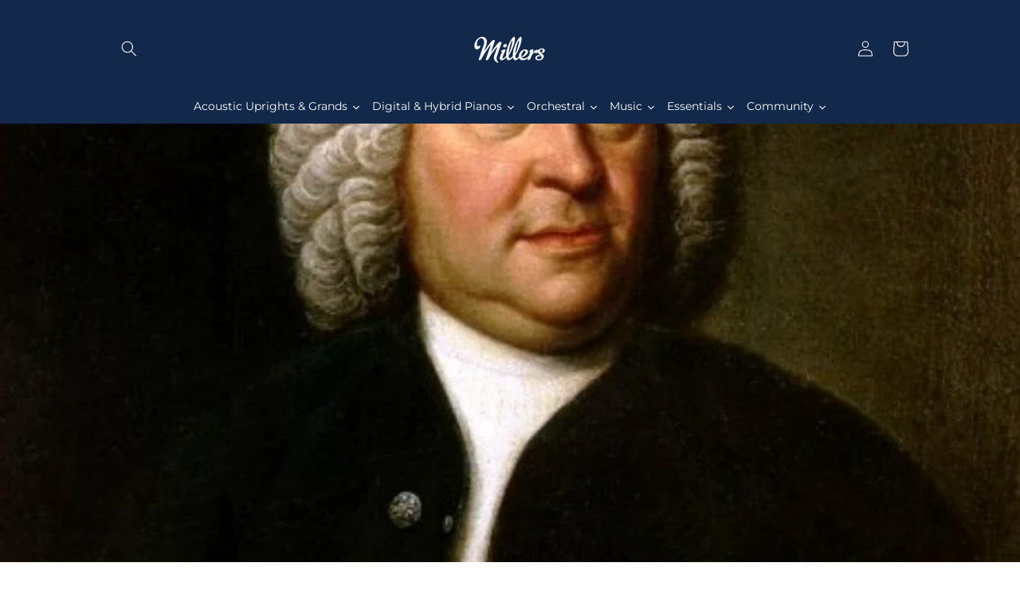

--- FILE ---
content_type: text/html; charset=utf-8
request_url: https://millersmusic.co.uk/blogs/blog/bach-piano-sheet-music-essentials
body_size: 55876
content:
<!doctype html>
<html class="no-js" lang="en">
  <head>    
    
    <meta charset="utf-8">
    <meta http-equiv="X-UA-Compatible" content="IE=edge">
    <meta name="viewport" content="width=device-width,initial-scale=1">
    <meta name="theme-color" content="">
    
      <!-- Google Tag Manager -->
<script>(function(w,d,s,l,i){w[l]=w[l]||[];w[l].push({'gtm.start':
new Date().getTime(),event:'gtm.js'});var f=d.getElementsByTagName(s)[0],
j=d.createElement(s),dl=l!='dataLayer'?'&l='+l:'';j.async=true;j.src=
'https://www.googletagmanager.com/gtm.js?id='+i+dl;f.parentNode.insertBefore(j,f);
})(window,document,'script','dataLayer','GTM-N6SDLH');</script>
<!-- End Google Tag Manager -->
    
    <link rel="canonical" href="https://millersmusic.co.uk/blogs/blog/bach-piano-sheet-music-essentials">
    <link rel="preconnect" href="https://cdn.shopify.com" crossorigin><link rel="icon" type="image/png" href="//millersmusic.co.uk/cdn/shop/files/Untitled_design_20_32x32.png?v=1646056814"><link rel="preconnect" href="https://fonts.shopifycdn.com" crossorigin><title>
      Bach: Piano Sheet Music Essentials
 &ndash; Millers Music</title>

    
      <meta name="description" content="When it comes to the piano and exceptional music, Bach is a name that you will hear again, and again...and again! But all for good measure, Johann Sebastian Bach remains one of the most celebrated and interesting classical composers to have ever lived. Today, following our beginners guide to classical music and focuses">
    

    

<meta property="og:site_name" content="Millers Music">
<meta property="og:url" content="https://millersmusic.co.uk/blogs/blog/bach-piano-sheet-music-essentials">
<meta property="og:title" content="Bach: Piano Sheet Music Essentials">
<meta property="og:type" content="article">
<meta property="og:description" content="When it comes to the piano and exceptional music, Bach is a name that you will hear again, and again...and again! But all for good measure, Johann Sebastian Bach remains one of the most celebrated and interesting classical composers to have ever lived. Today, following our beginners guide to classical music and focuses"><meta property="og:image" content="http://millersmusic.co.uk/cdn/shop/articles/Millers-Blog-Thumbnail-2021-09-17T105706.558.png?v=1645457697">
  <meta property="og:image:secure_url" content="https://millersmusic.co.uk/cdn/shop/articles/Millers-Blog-Thumbnail-2021-09-17T105706.558.png?v=1645457697">
  <meta property="og:image:width" content="750">
  <meta property="og:image:height" content="750"><meta name="twitter:card" content="summary_large_image">
<meta name="twitter:title" content="Bach: Piano Sheet Music Essentials">
<meta name="twitter:description" content="When it comes to the piano and exceptional music, Bach is a name that you will hear again, and again...and again! But all for good measure, Johann Sebastian Bach remains one of the most celebrated and interesting classical composers to have ever lived. Today, following our beginners guide to classical music and focuses">


    <script src="//millersmusic.co.uk/cdn/shop/t/31/assets/global.js?v=102850005070200365201694946300" defer="defer"></script>
    
  



  <script>window.performance && window.performance.mark && window.performance.mark('shopify.content_for_header.start');</script><meta name="google-site-verification" content="u3uNogztpFHf1yv1oNhRFslofdq-oRXmh60d9FKoDFA">
<meta name="facebook-domain-verification" content="bu74j3diuzm3oghgksmj1e0scylzpw">
<meta id="shopify-digital-wallet" name="shopify-digital-wallet" content="/55288234062/digital_wallets/dialog">
<meta name="shopify-checkout-api-token" content="0cc2413dc3f9ae6bd4e7af131647c4cf">
<link rel="alternate" type="application/atom+xml" title="Feed" href="/blogs/blog.atom" />
<script async="async" src="/checkouts/internal/preloads.js?locale=en-GB"></script>
<link rel="preconnect" href="https://shop.app" crossorigin="anonymous">
<script async="async" src="https://shop.app/checkouts/internal/preloads.js?locale=en-GB&shop_id=55288234062" crossorigin="anonymous"></script>
<script id="apple-pay-shop-capabilities" type="application/json">{"shopId":55288234062,"countryCode":"GB","currencyCode":"GBP","merchantCapabilities":["supports3DS"],"merchantId":"gid:\/\/shopify\/Shop\/55288234062","merchantName":"Millers Music","requiredBillingContactFields":["postalAddress","email","phone"],"requiredShippingContactFields":["postalAddress","email","phone"],"shippingType":"shipping","supportedNetworks":["visa","maestro","masterCard","amex","discover","elo"],"total":{"type":"pending","label":"Millers Music","amount":"1.00"},"shopifyPaymentsEnabled":true,"supportsSubscriptions":true}</script>
<script id="shopify-features" type="application/json">{"accessToken":"0cc2413dc3f9ae6bd4e7af131647c4cf","betas":["rich-media-storefront-analytics"],"domain":"millersmusic.co.uk","predictiveSearch":true,"shopId":55288234062,"locale":"en"}</script>
<script>var Shopify = Shopify || {};
Shopify.shop = "millersmusiccentre.myshopify.com";
Shopify.locale = "en";
Shopify.currency = {"active":"GBP","rate":"1.0"};
Shopify.country = "GB";
Shopify.theme = {"name":"DAWN: Move Logo - REMOVE SPLIT MENU - 17Sep23","id":124092448846,"schema_name":"Dawn","schema_version":"3.0.0","theme_store_id":887,"role":"main"};
Shopify.theme.handle = "null";
Shopify.theme.style = {"id":null,"handle":null};
Shopify.cdnHost = "millersmusic.co.uk/cdn";
Shopify.routes = Shopify.routes || {};
Shopify.routes.root = "/";</script>
<script type="module">!function(o){(o.Shopify=o.Shopify||{}).modules=!0}(window);</script>
<script>!function(o){function n(){var o=[];function n(){o.push(Array.prototype.slice.apply(arguments))}return n.q=o,n}var t=o.Shopify=o.Shopify||{};t.loadFeatures=n(),t.autoloadFeatures=n()}(window);</script>
<script>
  window.ShopifyPay = window.ShopifyPay || {};
  window.ShopifyPay.apiHost = "shop.app\/pay";
  window.ShopifyPay.redirectState = null;
</script>
<script id="shop-js-analytics" type="application/json">{"pageType":"article"}</script>
<script defer="defer" async type="module" src="//millersmusic.co.uk/cdn/shopifycloud/shop-js/modules/v2/client.init-shop-cart-sync_DtuiiIyl.en.esm.js"></script>
<script defer="defer" async type="module" src="//millersmusic.co.uk/cdn/shopifycloud/shop-js/modules/v2/chunk.common_CUHEfi5Q.esm.js"></script>
<script type="module">
  await import("//millersmusic.co.uk/cdn/shopifycloud/shop-js/modules/v2/client.init-shop-cart-sync_DtuiiIyl.en.esm.js");
await import("//millersmusic.co.uk/cdn/shopifycloud/shop-js/modules/v2/chunk.common_CUHEfi5Q.esm.js");

  window.Shopify.SignInWithShop?.initShopCartSync?.({"fedCMEnabled":true,"windoidEnabled":true});

</script>
<script>
  window.Shopify = window.Shopify || {};
  if (!window.Shopify.featureAssets) window.Shopify.featureAssets = {};
  window.Shopify.featureAssets['shop-js'] = {"shop-cart-sync":["modules/v2/client.shop-cart-sync_DFoTY42P.en.esm.js","modules/v2/chunk.common_CUHEfi5Q.esm.js"],"init-fed-cm":["modules/v2/client.init-fed-cm_D2UNy1i2.en.esm.js","modules/v2/chunk.common_CUHEfi5Q.esm.js"],"init-shop-email-lookup-coordinator":["modules/v2/client.init-shop-email-lookup-coordinator_BQEe2rDt.en.esm.js","modules/v2/chunk.common_CUHEfi5Q.esm.js"],"shop-cash-offers":["modules/v2/client.shop-cash-offers_3CTtReFF.en.esm.js","modules/v2/chunk.common_CUHEfi5Q.esm.js","modules/v2/chunk.modal_BewljZkx.esm.js"],"shop-button":["modules/v2/client.shop-button_C6oxCjDL.en.esm.js","modules/v2/chunk.common_CUHEfi5Q.esm.js"],"init-windoid":["modules/v2/client.init-windoid_5pix8xhK.en.esm.js","modules/v2/chunk.common_CUHEfi5Q.esm.js"],"avatar":["modules/v2/client.avatar_BTnouDA3.en.esm.js"],"init-shop-cart-sync":["modules/v2/client.init-shop-cart-sync_DtuiiIyl.en.esm.js","modules/v2/chunk.common_CUHEfi5Q.esm.js"],"shop-toast-manager":["modules/v2/client.shop-toast-manager_BYv_8cH1.en.esm.js","modules/v2/chunk.common_CUHEfi5Q.esm.js"],"pay-button":["modules/v2/client.pay-button_FnF9EIkY.en.esm.js","modules/v2/chunk.common_CUHEfi5Q.esm.js"],"shop-login-button":["modules/v2/client.shop-login-button_CH1KUpOf.en.esm.js","modules/v2/chunk.common_CUHEfi5Q.esm.js","modules/v2/chunk.modal_BewljZkx.esm.js"],"init-customer-accounts-sign-up":["modules/v2/client.init-customer-accounts-sign-up_aj7QGgYS.en.esm.js","modules/v2/client.shop-login-button_CH1KUpOf.en.esm.js","modules/v2/chunk.common_CUHEfi5Q.esm.js","modules/v2/chunk.modal_BewljZkx.esm.js"],"init-shop-for-new-customer-accounts":["modules/v2/client.init-shop-for-new-customer-accounts_NbnYRf_7.en.esm.js","modules/v2/client.shop-login-button_CH1KUpOf.en.esm.js","modules/v2/chunk.common_CUHEfi5Q.esm.js","modules/v2/chunk.modal_BewljZkx.esm.js"],"init-customer-accounts":["modules/v2/client.init-customer-accounts_ppedhqCH.en.esm.js","modules/v2/client.shop-login-button_CH1KUpOf.en.esm.js","modules/v2/chunk.common_CUHEfi5Q.esm.js","modules/v2/chunk.modal_BewljZkx.esm.js"],"shop-follow-button":["modules/v2/client.shop-follow-button_CMIBBa6u.en.esm.js","modules/v2/chunk.common_CUHEfi5Q.esm.js","modules/v2/chunk.modal_BewljZkx.esm.js"],"lead-capture":["modules/v2/client.lead-capture_But0hIyf.en.esm.js","modules/v2/chunk.common_CUHEfi5Q.esm.js","modules/v2/chunk.modal_BewljZkx.esm.js"],"checkout-modal":["modules/v2/client.checkout-modal_BBxc70dQ.en.esm.js","modules/v2/chunk.common_CUHEfi5Q.esm.js","modules/v2/chunk.modal_BewljZkx.esm.js"],"shop-login":["modules/v2/client.shop-login_hM3Q17Kl.en.esm.js","modules/v2/chunk.common_CUHEfi5Q.esm.js","modules/v2/chunk.modal_BewljZkx.esm.js"],"payment-terms":["modules/v2/client.payment-terms_CAtGlQYS.en.esm.js","modules/v2/chunk.common_CUHEfi5Q.esm.js","modules/v2/chunk.modal_BewljZkx.esm.js"]};
</script>
<script>(function() {
  var isLoaded = false;
  function asyncLoad() {
    if (isLoaded) return;
    isLoaded = true;
    var urls = ["https:\/\/cdn.hengam.io\/restock-alerts-sdk.js?shop=millersmusiccentre.myshopify.com"];
    for (var i = 0; i < urls.length; i++) {
      var s = document.createElement('script');
      s.type = 'text/javascript';
      s.async = true;
      s.src = urls[i];
      var x = document.getElementsByTagName('script')[0];
      x.parentNode.insertBefore(s, x);
    }
  };
  if(window.attachEvent) {
    window.attachEvent('onload', asyncLoad);
  } else {
    window.addEventListener('load', asyncLoad, false);
  }
})();</script>
<script id="__st">var __st={"a":55288234062,"offset":0,"reqid":"ea69bf49-0edb-495f-96d4-1fb33bf54831-1766237473","pageurl":"millersmusic.co.uk\/blogs\/blog\/bach-piano-sheet-music-essentials","s":"articles-557240451150","u":"d8e7fe3153dd","p":"article","rtyp":"article","rid":557240451150};</script>
<script>window.ShopifyPaypalV4VisibilityTracking = true;</script>
<script id="captcha-bootstrap">!function(){'use strict';const t='contact',e='account',n='new_comment',o=[[t,t],['blogs',n],['comments',n],[t,'customer']],c=[[e,'customer_login'],[e,'guest_login'],[e,'recover_customer_password'],[e,'create_customer']],r=t=>t.map((([t,e])=>`form[action*='/${t}']:not([data-nocaptcha='true']) input[name='form_type'][value='${e}']`)).join(','),a=t=>()=>t?[...document.querySelectorAll(t)].map((t=>t.form)):[];function s(){const t=[...o],e=r(t);return a(e)}const i='password',u='form_key',d=['recaptcha-v3-token','g-recaptcha-response','h-captcha-response',i],f=()=>{try{return window.sessionStorage}catch{return}},m='__shopify_v',_=t=>t.elements[u];function p(t,e,n=!1){try{const o=window.sessionStorage,c=JSON.parse(o.getItem(e)),{data:r}=function(t){const{data:e,action:n}=t;return t[m]||n?{data:e,action:n}:{data:t,action:n}}(c);for(const[e,n]of Object.entries(r))t.elements[e]&&(t.elements[e].value=n);n&&o.removeItem(e)}catch(o){console.error('form repopulation failed',{error:o})}}const l='form_type',E='cptcha';function T(t){t.dataset[E]=!0}const w=window,h=w.document,L='Shopify',v='ce_forms',y='captcha';let A=!1;((t,e)=>{const n=(g='f06e6c50-85a8-45c8-87d0-21a2b65856fe',I='https://cdn.shopify.com/shopifycloud/storefront-forms-hcaptcha/ce_storefront_forms_captcha_hcaptcha.v1.5.2.iife.js',D={infoText:'Protected by hCaptcha',privacyText:'Privacy',termsText:'Terms'},(t,e,n)=>{const o=w[L][v],c=o.bindForm;if(c)return c(t,g,e,D).then(n);var r;o.q.push([[t,g,e,D],n]),r=I,A||(h.body.append(Object.assign(h.createElement('script'),{id:'captcha-provider',async:!0,src:r})),A=!0)});var g,I,D;w[L]=w[L]||{},w[L][v]=w[L][v]||{},w[L][v].q=[],w[L][y]=w[L][y]||{},w[L][y].protect=function(t,e){n(t,void 0,e),T(t)},Object.freeze(w[L][y]),function(t,e,n,w,h,L){const[v,y,A,g]=function(t,e,n){const i=e?o:[],u=t?c:[],d=[...i,...u],f=r(d),m=r(i),_=r(d.filter((([t,e])=>n.includes(e))));return[a(f),a(m),a(_),s()]}(w,h,L),I=t=>{const e=t.target;return e instanceof HTMLFormElement?e:e&&e.form},D=t=>v().includes(t);t.addEventListener('submit',(t=>{const e=I(t);if(!e)return;const n=D(e)&&!e.dataset.hcaptchaBound&&!e.dataset.recaptchaBound,o=_(e),c=g().includes(e)&&(!o||!o.value);(n||c)&&t.preventDefault(),c&&!n&&(function(t){try{if(!f())return;!function(t){const e=f();if(!e)return;const n=_(t);if(!n)return;const o=n.value;o&&e.removeItem(o)}(t);const e=Array.from(Array(32),(()=>Math.random().toString(36)[2])).join('');!function(t,e){_(t)||t.append(Object.assign(document.createElement('input'),{type:'hidden',name:u})),t.elements[u].value=e}(t,e),function(t,e){const n=f();if(!n)return;const o=[...t.querySelectorAll(`input[type='${i}']`)].map((({name:t})=>t)),c=[...d,...o],r={};for(const[a,s]of new FormData(t).entries())c.includes(a)||(r[a]=s);n.setItem(e,JSON.stringify({[m]:1,action:t.action,data:r}))}(t,e)}catch(e){console.error('failed to persist form',e)}}(e),e.submit())}));const S=(t,e)=>{t&&!t.dataset[E]&&(n(t,e.some((e=>e===t))),T(t))};for(const o of['focusin','change'])t.addEventListener(o,(t=>{const e=I(t);D(e)&&S(e,y())}));const B=e.get('form_key'),M=e.get(l),P=B&&M;t.addEventListener('DOMContentLoaded',(()=>{const t=y();if(P)for(const e of t)e.elements[l].value===M&&p(e,B);[...new Set([...A(),...v().filter((t=>'true'===t.dataset.shopifyCaptcha))])].forEach((e=>S(e,t)))}))}(h,new URLSearchParams(w.location.search),n,t,e,['guest_login'])})(!0,!0)}();</script>
<script integrity="sha256-4kQ18oKyAcykRKYeNunJcIwy7WH5gtpwJnB7kiuLZ1E=" data-source-attribution="shopify.loadfeatures" defer="defer" src="//millersmusic.co.uk/cdn/shopifycloud/storefront/assets/storefront/load_feature-a0a9edcb.js" crossorigin="anonymous"></script>
<script crossorigin="anonymous" defer="defer" src="//millersmusic.co.uk/cdn/shopifycloud/storefront/assets/shopify_pay/storefront-65b4c6d7.js?v=20250812"></script>
<script data-source-attribution="shopify.dynamic_checkout.dynamic.init">var Shopify=Shopify||{};Shopify.PaymentButton=Shopify.PaymentButton||{isStorefrontPortableWallets:!0,init:function(){window.Shopify.PaymentButton.init=function(){};var t=document.createElement("script");t.src="https://millersmusic.co.uk/cdn/shopifycloud/portable-wallets/latest/portable-wallets.en.js",t.type="module",document.head.appendChild(t)}};
</script>
<script data-source-attribution="shopify.dynamic_checkout.buyer_consent">
  function portableWalletsHideBuyerConsent(e){var t=document.getElementById("shopify-buyer-consent"),n=document.getElementById("shopify-subscription-policy-button");t&&n&&(t.classList.add("hidden"),t.setAttribute("aria-hidden","true"),n.removeEventListener("click",e))}function portableWalletsShowBuyerConsent(e){var t=document.getElementById("shopify-buyer-consent"),n=document.getElementById("shopify-subscription-policy-button");t&&n&&(t.classList.remove("hidden"),t.removeAttribute("aria-hidden"),n.addEventListener("click",e))}window.Shopify?.PaymentButton&&(window.Shopify.PaymentButton.hideBuyerConsent=portableWalletsHideBuyerConsent,window.Shopify.PaymentButton.showBuyerConsent=portableWalletsShowBuyerConsent);
</script>
<script data-source-attribution="shopify.dynamic_checkout.cart.bootstrap">document.addEventListener("DOMContentLoaded",(function(){function t(){return document.querySelector("shopify-accelerated-checkout-cart, shopify-accelerated-checkout")}if(t())Shopify.PaymentButton.init();else{new MutationObserver((function(e,n){t()&&(Shopify.PaymentButton.init(),n.disconnect())})).observe(document.body,{childList:!0,subtree:!0})}}));
</script>
<script id='scb4127' type='text/javascript' async='' src='https://millersmusic.co.uk/cdn/shopifycloud/privacy-banner/storefront-banner.js'></script><link id="shopify-accelerated-checkout-styles" rel="stylesheet" media="screen" href="https://millersmusic.co.uk/cdn/shopifycloud/portable-wallets/latest/accelerated-checkout-backwards-compat.css" crossorigin="anonymous">
<style id="shopify-accelerated-checkout-cart">
        #shopify-buyer-consent {
  margin-top: 1em;
  display: inline-block;
  width: 100%;
}

#shopify-buyer-consent.hidden {
  display: none;
}

#shopify-subscription-policy-button {
  background: none;
  border: none;
  padding: 0;
  text-decoration: underline;
  font-size: inherit;
  cursor: pointer;
}

#shopify-subscription-policy-button::before {
  box-shadow: none;
}

      </style>
<script id="sections-script" data-sections="header,footer" defer="defer" src="//millersmusic.co.uk/cdn/shop/t/31/compiled_assets/scripts.js?15785"></script>
<script>window.performance && window.performance.mark && window.performance.mark('shopify.content_for_header.end');</script>


    <style data-shopify>
      @font-face {
  font-family: Montserrat;
  font-weight: 400;
  font-style: normal;
  font-display: swap;
  src: url("//millersmusic.co.uk/cdn/fonts/montserrat/montserrat_n4.81949fa0ac9fd2021e16436151e8eaa539321637.woff2") format("woff2"),
       url("//millersmusic.co.uk/cdn/fonts/montserrat/montserrat_n4.a6c632ca7b62da89c3594789ba828388aac693fe.woff") format("woff");
}

      @font-face {
  font-family: Montserrat;
  font-weight: 700;
  font-style: normal;
  font-display: swap;
  src: url("//millersmusic.co.uk/cdn/fonts/montserrat/montserrat_n7.3c434e22befd5c18a6b4afadb1e3d77c128c7939.woff2") format("woff2"),
       url("//millersmusic.co.uk/cdn/fonts/montserrat/montserrat_n7.5d9fa6e2cae713c8fb539a9876489d86207fe957.woff") format("woff");
}

      @font-face {
  font-family: Montserrat;
  font-weight: 400;
  font-style: italic;
  font-display: swap;
  src: url("//millersmusic.co.uk/cdn/fonts/montserrat/montserrat_i4.5a4ea298b4789e064f62a29aafc18d41f09ae59b.woff2") format("woff2"),
       url("//millersmusic.co.uk/cdn/fonts/montserrat/montserrat_i4.072b5869c5e0ed5b9d2021e4c2af132e16681ad2.woff") format("woff");
}

      @font-face {
  font-family: Montserrat;
  font-weight: 700;
  font-style: italic;
  font-display: swap;
  src: url("//millersmusic.co.uk/cdn/fonts/montserrat/montserrat_i7.a0d4a463df4f146567d871890ffb3c80408e7732.woff2") format("woff2"),
       url("//millersmusic.co.uk/cdn/fonts/montserrat/montserrat_i7.f6ec9f2a0681acc6f8152c40921d2a4d2e1a2c78.woff") format("woff");
}

      @font-face {
  font-family: Montserrat;
  font-weight: 600;
  font-style: normal;
  font-display: swap;
  src: url("//millersmusic.co.uk/cdn/fonts/montserrat/montserrat_n6.1326b3e84230700ef15b3a29fb520639977513e0.woff2") format("woff2"),
       url("//millersmusic.co.uk/cdn/fonts/montserrat/montserrat_n6.652f051080eb14192330daceed8cd53dfdc5ead9.woff") format("woff");
}


      :root {
        --font-body-family: Montserrat, sans-serif;
        --font-body-style: normal;
        --font-body-weight: 400;

        --font-heading-family: Montserrat, sans-serif;
        --font-heading-style: normal;
        --font-heading-weight: 600;

        --font-body-scale: 1.0;
        --font-heading-scale: 1.0;

        --color-base-text: 19, 41, 75;
        --color-shadow: 19, 41, 75;
        --color-base-background-1: 255, 255, 255;
        --color-base-background-2: 19, 41, 75;
        --color-base-solid-button-labels: 255, 255, 255;
        --color-base-outline-button-labels: 122, 173, 211;
        --color-base-accent-1: 19, 41, 75;
        --color-base-accent-2: 19, 41, 75;
        --payment-terms-background-color: #ffffff;

        --gradient-base-background-1: white;
        --gradient-base-background-2: #13294b;
        --gradient-base-accent-1: white;
        --gradient-base-accent-2: black;

        --media-padding: px;
        --media-border-opacity: 0.05;
        --media-border-width: 1px;
        --media-radius: 0px;
        --media-shadow-opacity: 0.0;
        --media-shadow-horizontal-offset: 0px;
        --media-shadow-vertical-offset: 0px;
        --media-shadow-blur-radius: 0px;

        --page-width: 110rem;
        --page-width-margin: 0rem;

        --card-image-padding: 0.0rem;
        --card-corner-radius: 0.0rem;
        --card-text-alignment: left;
        --card-border-width: 0.0rem;
        --card-border-opacity: 0.0;
        --card-shadow-opacity: 0.1;
        --card-shadow-horizontal-offset: 0.0rem;
        --card-shadow-vertical-offset: 0.0rem;
        --card-shadow-blur-radius: 0.0rem;

        --badge-corner-radius: 4.0rem;

        --popup-border-width: 1px;
        --popup-border-opacity: 0.1;
        --popup-corner-radius: 0px;
        --popup-shadow-opacity: 0.0;
        --popup-shadow-horizontal-offset: 0px;
        --popup-shadow-vertical-offset: 0px;
        --popup-shadow-blur-radius: 0px;

        --drawer-border-width: 1px;
        --drawer-border-opacity: 0.1;
        --drawer-shadow-opacity: 0.0;
        --drawer-shadow-horizontal-offset: 0px;
        --drawer-shadow-vertical-offset: 0px;
        --drawer-shadow-blur-radius: 0px;

        --spacing-sections-desktop: 0px;
        --spacing-sections-mobile: 0px;

        --grid-desktop-vertical-spacing: 8px;
        --grid-desktop-horizontal-spacing: 8px;
        --grid-mobile-vertical-spacing: 4px;
        --grid-mobile-horizontal-spacing: 4px;

        --text-boxes-border-opacity: 0.0;
        --text-boxes-border-width: 0px;
        --text-boxes-radius: 0px;
        --text-boxes-shadow-opacity: 0.0;
        --text-boxes-shadow-horizontal-offset: 0px;
        --text-boxes-shadow-vertical-offset: 0px;
        --text-boxes-shadow-blur-radius: 0px;

        --buttons-radius: 0px;
        --buttons-radius-outset: 0px;
        --buttons-border-width: 2px;
        --buttons-border-opacity: 1.0;
        --buttons-shadow-opacity: 0.0;
        --buttons-shadow-horizontal-offset: 0px;
        --buttons-shadow-vertical-offset: 0px;
        --buttons-shadow-blur-radius: 0px;
        --buttons-border-offset: 0px;

        --inputs-radius: 0px;
        --inputs-border-width: 1px;
        --inputs-border-opacity: 0.55;
        --inputs-shadow-opacity: 0.0;
        --inputs-shadow-horizontal-offset: 0px;
        --inputs-margin-offset: 0px;
        --inputs-shadow-vertical-offset: 0px;
        --inputs-shadow-blur-radius: 0px;
        --inputs-radius-outset: 0px;

        --variant-pills-radius: 40px;
        --variant-pills-border-width: 1px;
        --variant-pills-border-opacity: 0.55;
        --variant-pills-shadow-opacity: 0.0;
        --variant-pills-shadow-horizontal-offset: 0px;
        --variant-pills-shadow-vertical-offset: 0px;
        --variant-pills-shadow-blur-radius: 0px;
      }

      *,
      *::before,
      *::after {
        box-sizing: inherit;
      }

      html {
        box-sizing: border-box;
        font-size: calc(var(--font-body-scale) * 62.5%);
        height: 100%;
      }

      body {
        display: grid;
        grid-template-rows: auto auto 1fr auto;
        grid-template-columns: 100%;
        min-height: 100%;
        margin: 0;
        font-size: 1.5rem;
        letter-spacing: 0.06rem;
        line-height: calc(1 + 0.8 / var(--font-body-scale));
        font-family: var(--font-body-family);
        font-style: var(--font-body-style);
        font-weight: var(--font-body-weight);
      }

      @media screen and (min-width: 750px) {
        body {
          font-size: 1.6rem;
        }
      }
    </style>

    <link href="//millersmusic.co.uk/cdn/shop/t/31/assets/base.css?v=21092003697156998031694946300" rel="stylesheet" type="text/css" media="all" />
<link rel="preload" as="font" href="//millersmusic.co.uk/cdn/fonts/montserrat/montserrat_n4.81949fa0ac9fd2021e16436151e8eaa539321637.woff2" type="font/woff2" crossorigin><link rel="preload" as="font" href="//millersmusic.co.uk/cdn/fonts/montserrat/montserrat_n6.1326b3e84230700ef15b3a29fb520639977513e0.woff2" type="font/woff2" crossorigin><link rel="stylesheet" href="//millersmusic.co.uk/cdn/shop/t/31/assets/component-predictive-search.css?v=165644661289088488651694946300" media="print" onload="this.media='all'"><script>document.documentElement.className = document.documentElement.className.replace('no-js', 'js');
    if (Shopify.designMode) {
      document.documentElement.classList.add('shopify-design-mode');
    }
      </script>
  








































































































































































<!-- BEGIN app block: shopify://apps/c-edd-estimated-delivery-date/blocks/app_setting/4a0685bc-c234-45b2-8382-5ad6a8e3e3fd --><script>
    window.deliveryCommon = window.deliveryCommon || {};
    window.deliveryCommon.setting = {};
    Object.assign(window.deliveryCommon.setting, {
        "shop_currency_code__ed": 'GBP' || 'USD',
        "shop_locale_code__ed": 'en' || 'en',
        "shop_domain__ed":  'millersmusiccentre.myshopify.com',
        "product_available__ed": '',
        "product_id__ed": ''
    });
    window.deliveryED = window.deliveryED || {};
    window.deliveryED.setting = {};
    Object.assign(window.deliveryED.setting, {
        "delivery__app_setting": {"main_delivery_setting":{"is_active":1,"order_delivery_info":"\u003cp\u003eGet it: \u003cstrong\u003e{order_delivered_minimum_date} - {order_delivered_maximum_date}\u003c\/strong\u003e\u003c\/p\u003e","is_ignore_out_of_stock":0,"out_of_stock_mode":1,"out_of_stock_info":"\u003cp\u003eWe are currently awaiting stock of this item. It will be shipped when it arrives with us. For more details please contact our Support Team.\u003c\/p\u003e","order_progress_bar_mode":0,"order_progress_setting":{"ordered":{"svg_number":0,"title":"Ordered","tips_description":"After you place the order, we will need 1-2 days to prepare the shipment"},"order_ready":{"svg_number":4,"is_active":1,"title":"Dispatched","date_title":"{order_ready_minimum_date} - {order_ready_maximum_date}","tips_description":"Your order will be shipped with our courier"},"order_delivered":{"svg_number":10,"title":"Delivered","date_title":"{order_delivered_minimum_date} - {order_delivered_maximum_date}","tips_description":"Estimated arrival date range：{order_delivered_minimum_date} - {order_delivered_maximum_date}"}},"order_delivery_work_week":[0,1,1,1,1,1,0],"order_delivery_day_range":[1,3],"order_delivery_calc_method":0,"order_ready_work_week":[0,1,1,1,1,1,1],"order_ready_day_range":[0,2],"order_ready_calc_method":2,"holiday":["2025-08-04","2025-08-05","2025-08-06","2025-08-07","2025-08-08","2025-08-11","2025-08-12","2025-08-13"],"order_delivery_date_format":0,"delivery_date_custom_format":"{month_local} {day}","delivery_date_format_zero":1,"delivery_date_format_month_translate":["Jan","Feb","Mar","Apr","May","Jun","Jul","Aug","Sep","Oct","Nov","Dec"],"delivery_date_format_week_translate":["Sun","Mon","Tues","Wed","Thur","Fri","Sat"],"order_delivery_countdown_format":16,"delivery_countdown_custom_format":"{hours}h {minutes}m {seconds}s","countdown_format_translate":["Hours","Minutes","Seconds"],"delivery_countdown_format_zero":1,"countdown_cutoff_hour":13,"countdown_cutoff_minute":0,"countdown_cutoff_advanced_enable":0,"countdown_cutoff_advanced":[[23,59],[23,59],[23,59],[23,59],[23,59],[23,59],[23,59]],"countdown_mode":0,"after_deadline_hide_widget":0,"timezone_mode":1,"timezone":0,"todayandtomorrow":[{"lan_code":"en","lan_name":"English","left":"today","right":"tomorrow"}],"translate_country_name":[{"lan_code":"en","lan_name":"English","country_name_list":{"af":"Afghanistan","ax":"Åland Islands","al":"Albania","dz":"Algeria","as":"American Samoa","ad":"Andorra","ao":"Angola","ai":"Anguilla","aq":"Antarctica","ag":"Antigua and Barbuda","ar":"Argentina","am":"Armenia","aw":"Aruba","au":"Australia","at":"Austria","az":"Azerbaijan","bs":"Bahamas","bh":"Bahrain","bd":"Bangladesh","bb":"Barbados","by":"Belarus","be":"Belgium","bz":"Belize","bj":"Benin","bm":"Bermuda","bt":"Bhutan","bo":"Bolivia (Plurinational State of)","bq":"Bonaire, Sint Eustatius and Sab","ba":"Bosnia and Herzegovina","bw":"Botswana","bv":"Bouvet Island","br":"Brazil","io":"British Indian Ocean Territory","bn":"Brunei Darussalam","bg":"Bulgaria","bf":"Burkina Faso","bi":"Burundi","kh":"Cambodia","cm":"Cameroon","ca":"Canada","cv":"Cape Verde","ky":"Cayman Islands","cf":"Central African Republic","td":"Chad","cl":"Chile","cn":"China","cx":"Christmas Island","cc":"Cocos (Keeling) Islands","co":"Colombia","km":"Comoros","cg":"Congo","cd":"Congo (Democratic Republic of the)","ck":"Cook Islands","cr":"Costa Rica","hr":"Croatia","cu":"Cuba","cw":"Curaçao","cy":"Cyprus","cz":"Czech Republic","ci":"Côte d'Ivoire","dk":"Denmark","dj":"Djibouti","dm":"Dominica","do":"Dominican Republic","ec":"Ecuador","eg":"Egypt","sv":"El Salvador","gq":"Equatorial Guinea","er":"Eritrea","ee":"Estonia","et":"Ethiopia","fk":"Falkland Islands (Malvinas)","fo":"Faroe Islands","fj":"Fiji","fi":"Finland","fr":"France","gf":"French Guiana","tf":"French Southern Territories","pf":"French polynesia","ga":"Gabon","gm":"Gambia","ge":"Georgia","de":"Germany","gh":"Ghana","gi":"Gibraltar","gr":"Greece","gl":"Greenland","gd":"Grenada","gp":"Guadeloupe","gu":"Guam","gt":"Guatemala","gg":"Guernsey","gn":"Guinea","gw":"Guinea-Bissau","gy":"Guyana","ht":"Haiti","hm":"Heard Island and McDonald Islands","va":"Holy See","hn":"Honduras","hk":"Hong Kong","hu":"Hungary","is":"Iceland","in":"India","id":"Indonesia","ir":"Iran (Islamic Republic of","iq":"Iraq","ie":"Ireland","im":"Isle of Man","il":"Israel","it":"Italy","jm":"Jamaica","jp":"Japan","je":"Jersey","jo":"Jordan","kz":"Kazakhstan","ke":"Kenya","ki":"Kiribati","kp":"Korea (Democratic People's Republic of)","kr":"Korea (Republic of)","kw":"Kuwait","kg":"Kyrgyzstan","la":"Lao People's Democratic Republic","lv":"Latvia","lb":"Lebanon","ls":"Lesotho","lr":"Liberia","ly":"Libya","li":"Liechtenstein","lt":"Lithuania","lu":"Luxembourg","mo":"Macao","mk":"Macedonia (the former Yugoslav Republic of)","mg":"Madagascar","mw":"Malawi","my":"Malaysia","mv":"Maldives","ml":"Mali","mt":"Malta","mh":"Marshall islands","mq":"Martinique","mr":"Mauritania","mu":"Mauritius","yt":"Mayotte","mx":"Mexico","fm":"Micronesia (Federated States of)","md":"Moldova (Republic of)","mc":"Monaco","mn":"Mongolia","me":"Montenegro","ms":"Montserrat","ma":"Morocco","mz":"Mozambique","mm":"Myanmar","na":"Namibia","nr":"Nauru","np":"Nepal","nl":"Netherlands","nc":"New Caledonia","nz":"New Zealand","ni":"Nicaragua","ne":"Niger","ng":"Nigeria","nu":"Niue","nf":"Norfolk Island","mp":"Northern Mariana Islands","no":"Norway","om":"Oman","pk":"Pakistan","pw":"Palau","ps":"Palestine, State of","pa":"Panama","pg":"Papua New Guinea","py":"Paraguay","pe":"Peru","ph":"Philippines","pn":"Pitcairn","pl":"Poland","pt":"Portugal","pr":"Puerto Rico","qa":"Qatar","xk":"Republic of Kosovo","ro":"Romania","ru":"Russian Federation","rw":"Rwanda","re":"Réunion","bl":"Saint Barthélemy","sh":"Saint Helena, Ascension and Tristan da Cunha","kn":"Saint Kitts and Nevis","lc":"Saint Lucia","mf":"Saint Martin (French part)","pm":"Saint Pierre and Miquelon","vc":"Saint Vincent and the Grenadines","ws":"Samoa","sm":"San Marino","st":"Sao Tome and Principe","sa":"Saudi Arabia","sn":"Senegal","rs":"Serbia","sc":"Seychelles","sl":"Sierra Leone","sg":"Singapore","sx":"Sint Maarten (Dutch part)","sk":"Slovakia","si":"Slovenia","sb":"Solomon Islands","so":"Somalia","za":"South Africa","gs":"South Georgia and the South Sandwich Islands","ss":"South Sudan","es":"Spain","lk":"Sri Lanka","sd":"Sudan","sr":"Suriname","sj":"Svalbard and Jan Mayen","sz":"Swaziland","se":"Sweden","ch":"Switzerland","sy":"Syrian Arab Republic","tw":"Taiwan","tj":"Tajikistan","tz":"Tanzania","th":"Thailand","tl":"Timor-Leste","tg":"Togo","tk":"Tokelau","to":"Tonga","tt":"Trinidad and Tobago","tn":"Tunisia","tr":"Turkey","tm":"Turkmenistan","tc":"Turks and Caicos Islands","tv":"Tuvalu","ug":"Uganda","ua":"Ukraine","ae":"United Arab Emirates","gb":"United Kingdom of Great Britain and Northern Ireland","um":"United States Minor Outlying Islands","us":"United States of America","uy":"Uruguay","uz":"Uzbekistan","vu":"Vanuatu","ve":"Venezuela (Bolivarian Republic of)","vn":"Viet","vg":"Virgin Islands (British)","vi":"Virgin Islands (U.S.)","wf":"Wallis and Futuna","eh":"Western Sahara","ye":"Yemen","zm":"Zambia","zw":"Zimbabwe"}}],"widget_layout_mode":2,"widget_placement_method":2,"widget_placement_position":0,"widget_placement_page":1,"widget_margin":[12,0,0,0],"message_text_widget_appearance_setting":{"border":{"border_width":1,"border_radius":4,"border_line":2},"color":{"text_color":"#000000","background_color":"#FFFFFF","border_color":"#E2E2E2"},"other":{"margin":[0,0,0,0],"padding":[10,10,10,10]}},"progress_bar_widget_appearance_setting":{"color":{"basic":{"icon_color":"#000000","icon_background_color":"#FFFFFF","order_status_title_color":"#000000","date_title_color":"#000000"},"advanced":{"order_status_title_color":"#13294b","progress_line_color":"#13294b","date_title_color":"#13294b","description_tips_background_color":"#13294b","icon_background_color":"#13294b","icon_color":"#FFFFFF","description_tips_color":"#FFFFFF"}},"font":{"icon_font":20,"order_status_title_font":14,"date_title_font":14,"description_tips_font":14},"other":{"margin":[8,0,0,0]}},"show_country_mode":0,"arrow_down_position":0,"country_modal_background_rgba":[0,0,0,0.5],"country_modal_appearance_setting":{"color":{"text_color":"#000000","background_color":"#FFFFFF","icon_color":"#999999","selected_color":"#f2f2f2"},"border":{"border_radius":7},"font":{"text_font":16,"icon_font":16},"other":{"width":56}},"cart_form_mode":0,"cart_form_position":0,"product_form_position":0,"out_of_stock_product_form_position":0,"cart_checkout_status":1,"cart_checkout_title":"Estimated delivery date","cart_checkout_description":"{order_delivered_minimum_date}-{order_delivered_maximum_date}","widget_custom_css":"","replace_jq":0,"jquery_version":"1.12.0","is_ignore_cookie_cache":0,"is_show_all":1,"p_mapping":1001,"product_ids":[]}},
        "delivery__pro_setting": null,
        "delivery__cate_setting": null
    });
</script>

<script src="https://cdn.shopify.com/s/files/1/0654/5637/3996/files/delivery_coder_9d378d67-1ed6-4e77-9462-372564b070ea.js?v=1747063740&t=9988" defer></script>

<!-- END app block --><!-- BEGIN app block: shopify://apps/tipo-related-products/blocks/app-embed/75cf2d86-3988-45e7-8f28-ada23c99704f --><script type="text/javascript">
  
    
    
    var Globo = Globo || {};
    window.Globo.RelatedProducts = window.Globo.RelatedProducts || {}; window.moneyFormat = "£{{amount}}"; window.shopCurrency = "GBP";
    window.globoRelatedProductsConfig = {
      __webpack_public_path__ : "https://cdn.shopify.com/extensions/019a6293-eea2-75db-9d64-cc7878a1288f/related-test-cli3-121/assets/", apiUrl: "https://related-products.globo.io/api", alternateApiUrl: "https://related-products.globo.io",
      shop: "millersmusiccentre.myshopify.com", domain: "millersmusic.co.uk",themeOs20: true, page: 'article',
      customer:null,
      urls:  { search: '/apps/glorelated/data', collection: '/apps/glorelated/data'} ,
      translation: {"add_to_cart":"Add to Basket","added_to_cart":"Added to Basket","add_to_cart_short":"ADD","added_to_cart_short":"ADDED","add_selected_to_cart":"Add Selected to Basket","added_selected_to_cart":"Added Selected to Basket","sale":"Sale","total_price":"Total price:","this_item":"This item:","sold_out":"Sold out"},
      settings: {"hidewatermark":false,"redirect":true,"new_tab":false,"image_ratio":"400:500","visible_tags":null,"hidden_tags":null,"hidden_collections":null,"exclude_tags":null,"carousel_autoplay":false,"carousel_disable_in_mobile":false,"carousel_loop":true,"carousel_rtl":false,"carousel_items":"6","sold_out":true,"discount":{"enable":false,"condition":"any","type":"percentage","value":25},"copyright":"Powered by \u003ca href=\"https:\/\/tipo.io\" target=\"_blank\" title=\"Make eCommerce better with Tipo Apps\"\u003eTipo\u003c\/a\u003e \u003ca href=\"https:\/\/apps.shopify.com\/globo-related-products\" target=\"_blank\"  title=\"Tipo Related Products, Upsell\"\u003eRelated\u003c\/a\u003e"},
      boughtTogetherIds: {},
      trendingProducts: ["the-faber-music-contemporary-piano-anthology-piano-solo","rico-premium-cork-grease","rico-by-daddario-alto-saxophone-reeds-3-pack","9780193727892","hn1214","other-accessories","bach-johann-sebastian-well-tempered-bk1-48-preludes-and-fugues","the-faber-music-easy-piano-anthology-easy-piano","the-faber-music-pop-piano-anthology-piano-solo-copy","music-generic-code","einaudi-ludivico-in-a-time-lapse","0571540163","the-jazz-piano-book-instrumental-solo-mark-levine","daddario-celluloid-finger-picks-5-pack","daddario-10-52-regular-light-nyxl-electric-guitar-string","daddario-silk-and-steel-ej40-silver-wou","really-easy-piano-chart-hits-of-2023-2024","tgi-guitarists-box-set","kinsman-kpb01-adjustable-piano-stool-with-storage","casio-aps200w-satin-white-celviano-digital-piano","0571541976","ava-eco-r150","the-faber-music-night-time-piano-anthology-piano-solo","9780193404786","9781848499379","9781848499362","0571541771","wicked-the-motion-picture-piano","brahms-johannes-rhapsodies-op-79","rachmaninov-sergei-prelude-in-c-sharp-minor-op-3-no-2"],
      productBoughtTogether: [],
      productRelated: [],
      cart: [],
      basis_collection_handle: 'globo_basis_collection',
      widgets: [{"id":23893,"title":{"trans":[],"text":"Other Pianos to Consider","color":"#000000","fontSize":"25","align":"center"},"subtitle":{"trans":[],"text":null,"color":"#000000","fontSize":"18"},"when":{"type":"specific_collections","datas":{"products":[],"collections":[{"id":264905097294,"title":"Upright Pianos","handle":"upright-pianos","image":{"id":"gid:\/\/shopify\/CollectionImage\/1607455998030","originalSrc":"https:\/\/cdn.shopify.com\/s\/files\/1\/0552\/8823\/4062\/collections\/General_Images_1.png?v=1645721027"}},{"id":264905130062,"title":"Grand Pianos","handle":"grand-pianos","image":null}],"tags":[]}},"conditions":{"type":"automated","datas":{"products":[],"collections":[],"tags":[]},"condition":null},"template":{"id":"1","elements":["price","addToCartBtn","variantSelector","saleLabel","customCarousel"],"productTitle":{"fontSize":"15","color":"#111111"},"productPrice":{"fontSize":"14","color":"#B12704"},"productOldPrice":{"fontSize":"14","color":"#989898"},"button":{"fontSize":"14","color":"#ffffff","backgroundColor":"#6371c7"},"saleLabel":{"color":"#fff","backgroundColor":"#c00000"},"selected":true,"this_item":true,"customCarousel":{"large":"4","small":"3","tablet":"2","mobile":"2"}},"positions":["product"],"maxWidth":1170,"limit":4,"random":0,"discount":0,"sort":0,"enable":1,"created_at":"2025-07-26 07:26:29","app_version":5,"layout":"66033","type":"widget"},{"id":23638,"title":{"trans":[],"text":"Related products","color":"#000000","fontSize":"25","align":"center"},"subtitle":{"trans":[],"text":null,"color":"#000000","fontSize":"18"},"when":{"type":"specific_collections","datas":{"products":[],"collections":[{"id":672499368311,"title":"All Accessory Type Product","handle":"all-accessories","image":null},{"id":655435137399,"title":"All Gifts","handle":"all-gifts","image":null},{"id":674204221815,"title":"All Sheet Music","handle":"all-sheet-music","image":null}],"tags":[]}},"conditions":{"type":"automated","datas":{"products":[],"collections":[],"tags":[]},"condition":null},"template":{"id":"1","elements":["price","addToCartBtn","variantSelector","saleLabel","customCarousel"],"productTitle":{"fontSize":"15","color":"#111111"},"productPrice":{"fontSize":"14","color":"#B12704"},"productOldPrice":{"fontSize":"14","color":"#989898"},"button":{"fontSize":"14","color":"#ffffff","backgroundColor":"#6371c7"},"saleLabel":{"color":"#fff","backgroundColor":"#c00000"},"selected":true,"this_item":true,"customCarousel":{"large":"4","small":"3","tablet":"2","mobile":"2"}},"positions":["product"],"maxWidth":1170,"limit":4,"random":0,"discount":0,"sort":0,"enable":1,"created_at":"2025-07-12 12:51:49","app_version":5,"layout":"66033","type":"widget"},{"id":23532,"title":{"trans":[],"text":"Portable Piano Performer Bundle","color":"#000000","fontSize":"25","align":"center"},"subtitle":{"trans":[],"text":"Further 20% OFF our value accessory range when stool and headphones purchased together (discount applied automatically in basket)","color":"#000000","fontSize":"18"},"when":{"type":"specific_collections","datas":{"products":[],"collections":[{"id":264960671822,"title":"Portable Pianos","handle":"portable-pianos","image":null}],"tags":[]}},"conditions":{"type":"specific_products","datas":{"products":[{"id":6758593134670,"title":"TGI Double X Keyboard Stand","handle":"tgi-double-x-keyboard-stand","image":{"id":"gid:\/\/shopify\/MediaImage\/21653959835726","altText":null,"originalSrc":"https:\/\/cdn.shopify.com\/s\/files\/1\/0552\/8823\/4062\/products\/Screenshot2022-06-1314.24.38.png?v=1655126829"}},{"id":6848354222158,"title":"TGI TGKB2 Heavy Duty Piano Stool","handle":"tgi-tgkb2-heavy-duty-piano-stool","image":{"id":"gid:\/\/shopify\/MediaImage\/22371718234190","altText":null,"originalSrc":"https:\/\/cdn.shopify.com\/s\/files\/1\/0552\/8823\/4062\/products\/51-texNedhL._AC_SX425.jpg?v=1672317534"}}],"collections":[],"tags":[]}},"template":{"id":"1","elements":["price","addToCartBtn","variantSelector","saleLabel","customCarousel"],"productTitle":{"fontSize":"15","color":"#111111"},"productPrice":{"fontSize":"14","color":"#B12704"},"productOldPrice":{"fontSize":"14","color":"#989898"},"button":{"fontSize":"14","color":"#ffffff","backgroundColor":"#6371c7"},"saleLabel":{"color":"#fff","backgroundColor":"#c00000"},"selected":true,"this_item":true,"customCarousel":{"large":"4","small":"3","tablet":"2","mobile":"2"}},"positions":["product"],"maxWidth":1170,"limit":4,"random":0,"discount":0,"sort":0,"enable":1,"created_at":"2025-07-08 21:11:48","app_version":5,"layout":"66034","type":"widget"},{"id":23531,"title":{"trans":[],"text":"Portable Piano Value Bundle","color":"#000000","fontSize":"25","align":"center"},"subtitle":{"trans":[],"text":"Further 20% OFF our value accessory range when stool and stand purchased together (discount applied automatically in basket)","color":"#000000","fontSize":"18"},"when":{"type":"specific_collections","datas":{"products":[],"collections":[{"id":264960671822,"title":"Portable Pianos","handle":"portable-pianos","image":null}],"tags":[]}},"conditions":{"type":"specific_products","datas":{"products":[{"id":6758592938062,"title":"TGI Single X Keyboard Stand","handle":"tgi-single-x-keyboard-stand-bolt-arms","image":{"id":"gid:\/\/shopify\/MediaImage\/21653961080910","altText":null,"originalSrc":"https:\/\/cdn.shopify.com\/s\/files\/1\/0552\/8823\/4062\/products\/Screenshot2022-06-1314.24.20.png?v=1655126850"}},{"id":6848354091086,"title":"TGI TGKB1 Collapsible Piano Stool","handle":"tgi-tgkb1-collapsible-piano-bench","image":{"id":"gid:\/\/shopify\/MediaImage\/22371706372174","altText":null,"originalSrc":"https:\/\/cdn.shopify.com\/s\/files\/1\/0552\/8823\/4062\/products\/61JJhFzg-SL._AC_SL1000.jpg?v=1672317243"}}],"collections":[],"tags":[]}},"template":{"id":"1","elements":["price","addToCartBtn","variantSelector","saleLabel","customCarousel"],"productTitle":{"fontSize":"15","color":"#111111"},"productPrice":{"fontSize":"14","color":"#B12704"},"productOldPrice":{"fontSize":"14","color":"#989898"},"button":{"fontSize":"14","color":"#ffffff","backgroundColor":"#6371c7"},"saleLabel":{"color":"#fff","backgroundColor":"#c00000"},"selected":true,"this_item":true,"customCarousel":{"large":"4","small":"3","tablet":"2","mobile":"2"}},"positions":["product"],"maxWidth":1170,"limit":4,"random":0,"discount":0,"sort":0,"enable":1,"created_at":"2025-07-08 20:59:56","app_version":5,"layout":"66034","type":"widget"},{"id":23489,"title":{"trans":[],"text":"Value Digital Piano Package","color":"#000000","fontSize":"25","align":"center"},"subtitle":{"trans":[],"text":"Further 20% OFF our value accessory range when stool and headphones purchased together (discount applied automatically in basket)","color":"#000000","fontSize":"18"},"when":{"type":"specific_collections","datas":{"products":[],"collections":[{"id":264960737358,"title":"Premium Home Digital Pianos","handle":"premium-home-digital-pianos","image":{"id":"gid:\/\/shopify\/CollectionImage\/2060687835511","originalSrc":"https:\/\/cdn.shopify.com\/s\/files\/1\/0552\/8823\/4062\/collections\/Yamaha_Clavinova_Kids_Playing_Lifestyle_7aff8c5a-2022-4077-b7aa-ab50bf173540.jpg?v=1747688624"}},{"id":264960704590,"title":"Home Digital Pianos","handle":"home-digital-pianos","image":null}],"tags":[]}},"conditions":{"type":"specific_products","datas":{"products":[{"id":14977426522487,"title":"TGI H25 Piano\/Studio Headphones","handle":"tgi-dj-studio-headphones","image":{"id":"gid:\/\/shopify\/MediaImage\/64785045586295","altText":null,"originalSrc":"https:\/\/cdn.shopify.com\/s\/files\/1\/0552\/8823\/4062\/files\/tgih25-2.jpg?v=1747124107"}},{"id":6848355532878,"title":"Kinsman KPB01 Fixed Height Piano Stool With Storage","handle":"kinsman-kpb01-adjustable-piano-stool-with-storage","image":{"id":"gid:\/\/shopify\/MediaImage\/22371815555150","altText":null,"originalSrc":"https:\/\/cdn.shopify.com\/s\/files\/1\/0552\/8823\/4062\/products\/kinsman-kpb01bk-piano-bench-black-p2738-6707_image.jpg?v=1672319675"}}],"collections":[],"tags":[]},"condition":null},"template":{"id":"1","elements":["price","addToCartBtn","variantSelector","saleLabel","customCarousel"],"productTitle":{"fontSize":"15","color":"#111111"},"productPrice":{"fontSize":"14","color":"#B12704"},"productOldPrice":{"fontSize":"14","color":"#989898"},"button":{"fontSize":"14","color":"#ffffff","backgroundColor":"#6371c7"},"saleLabel":{"color":"#fff","backgroundColor":"#c00000"},"selected":true,"this_item":true,"customCarousel":{"large":"4","small":"3","tablet":"2","mobile":"2"}},"positions":["product"],"maxWidth":1170,"limit":4,"random":0,"discount":0,"sort":0,"enable":0,"created_at":"2025-07-06 11:35:01","app_version":5,"layout":"66034","type":"widget"},{"id":22494,"title":{"trans":[],"text":"Have you forgotten anything?","color":"#000000","fontSize":"25","align":"center"},"subtitle":{"trans":[],"text":"Quality accessories to compliment your piano","color":"#000000","fontSize":"18"},"when":{"type":"specific_collections","datas":{"products":[],"collections":[{"id":264960671822,"title":"Portable Pianos","handle":"portable-pianos","image":null},{"id":264960704590,"title":"Home Digital Pianos","handle":"home-digital-pianos","image":{"id":"gid:\/\/shopify\/CollectionImage\/2063231222135","originalSrc":"https:\/\/cdn.shopify.com\/s\/files\/1\/0552\/8823\/4062\/collections\/YDP145WH_interior_4500_3375_2560_018df393-affb-4762-92c1-9ded751b6835.jpg?v=1753127749"}}],"tags":[]}},"conditions":{"type":"specific_products","datas":{"products":[{"id":7454907990094,"title":"Yamaha HPH50 Piano Headphones","handle":"yamaha-hph50-piano-headphones","image":{"id":"gid:\/\/shopify\/MediaImage\/63042137096567","altText":null,"originalSrc":"https:\/\/cdn.shopify.com\/s\/files\/1\/0552\/8823\/4062\/files\/HPH-50B_a_0001_from_hph-50b_2560.jpg?v=1730495707"}},{"id":7454887379022,"title":"Yamaha HPH150 Open-Ear Piano Headphones","handle":"yamaha-hph150-open-ear-piano-headphones","image":{"id":"gid:\/\/shopify\/MediaImage\/24664044109902","altText":null,"originalSrc":"https:\/\/cdn.shopify.com\/s\/files\/1\/0552\/8823\/4062\/files\/Yamaha_HPH150B_angle_blackbackground.jpg?v=1725719275"}},{"id":6851625812046,"title":"Kawai SH-9 Headphones","handle":"kawai-sh-9-headphones","image":{"id":"gid:\/\/shopify\/MediaImage\/22454682124366","altText":null,"originalSrc":"https:\/\/cdn.shopify.com\/s\/files\/1\/0552\/8823\/4062\/products\/sh9.webp?v=1674477079"}},{"id":6842973323342,"title":"TGI SP2 Piano Style Sustain Pedal","handle":"tgi-sp2-piano-style-sustain-pedal","image":{"id":"gid:\/\/shopify\/MediaImage\/22267057864782","altText":null,"originalSrc":"https:\/\/cdn.shopify.com\/s\/files\/1\/0552\/8823\/4062\/products\/51DJdmrCRHL._AC_SL1000.jpg?v=1670254078"}}],"collections":[],"tags":[]}},"template":{"id":"1","elements":["price","addToCartBtn","variantSelector","saleLabel","customCarousel"],"productTitle":{"fontSize":"15","color":"#111111"},"productPrice":{"fontSize":"14","color":"#B12704"},"productOldPrice":{"fontSize":"14","color":"#989898"},"button":{"fontSize":"14","color":"#ffffff","backgroundColor":"#6371c7"},"saleLabel":{"color":"#fff","backgroundColor":"#c00000"},"selected":true,"this_item":true,"customCarousel":{"large":"4","small":"3","tablet":"2","mobile":"2"}},"positions":["cart"],"maxWidth":1170,"limit":4,"random":0,"discount":0,"sort":0,"enable":1,"created_at":"2025-05-26 19:52:23","app_version":5,"layout":"66042","type":"widget"},{"id":23681,"title":{"trans":[],"text":"Upgrade Bundle Piano Package","color":"#000000","fontSize":"25","align":"center"},"subtitle":{"trans":[],"text":"Further 20% OFF our value accessory range when stool and headphones purchased together (discount applied automatically in basket)","color":"#000000","fontSize":"18"},"when":{"type":"specific_collections","datas":{"products":[],"collections":[{"id":264960704590,"title":"Home Digital Pianos","handle":"home-digital-pianos","image":null}],"tags":[]}},"conditions":{"type":"specific_products","datas":{"products":[{"id":6848355401806,"title":"Kinsman KPB03 Adjustable Piano Stool (Various Finishes)","handle":"kinsman-kpb03-adjustable-piano-stool","image":{"id":"gid:\/\/shopify\/MediaImage\/22371801661518","altText":null,"originalSrc":"https:\/\/cdn.shopify.com\/s\/files\/1\/0552\/8823\/4062\/products\/kinsman-kpb03bk-adjustable-piano-bench-black-p2679-6488_image.jpg?v=1672319374"}},{"id":7454907990094,"title":"Yamaha HPH50 Piano Headphones","handle":"yamaha-hph50-piano-headphones","image":{"id":"gid:\/\/shopify\/MediaImage\/63042137096567","altText":null,"originalSrc":"https:\/\/cdn.shopify.com\/s\/files\/1\/0552\/8823\/4062\/files\/HPH-50B_a_0001_from_hph-50b_2560.jpg?v=1756034443"}}],"collections":[],"tags":[]}},"template":{"id":"1","elements":["price","addToCartBtn","variantSelector","saleLabel","customCarousel"],"productTitle":{"fontSize":"15","color":"#111111"},"productPrice":{"fontSize":"14","color":"#B12704"},"productOldPrice":{"fontSize":"14","color":"#989898"},"button":{"fontSize":"14","color":"#ffffff","backgroundColor":"#6371c7"},"saleLabel":{"color":"#fff","backgroundColor":"#c00000"},"selected":true,"this_item":true,"customCarousel":{"large":"4","small":"3","tablet":"2","mobile":"2"}},"positions":["product"],"maxWidth":1170,"limit":4,"random":0,"discount":0,"sort":5,"enable":1,"created_at":"2025-07-15 09:01:28","app_version":5,"layout":"66034","type":"widget"},{"id":23501,"title":{"trans":[],"text":"Premium Digital Piano Package","color":"#000000","fontSize":"25","align":"center"},"subtitle":{"trans":[],"text":"Further 20% OFF our premium accessory range when stool and headphones purchased together (discount applied automatically in basket)","color":"#000000","fontSize":"18"},"when":{"type":"specific_collections","datas":{"products":[],"collections":[{"id":264960737358,"title":"Premium Home Digital Pianos","handle":"premium-home-digital-pianos","image":{"id":"gid:\/\/shopify\/CollectionImage\/2060687835511","originalSrc":"https:\/\/cdn.shopify.com\/s\/files\/1\/0552\/8823\/4062\/collections\/Yamaha_Clavinova_Kids_Playing_Lifestyle_7aff8c5a-2022-4077-b7aa-ab50bf173540.jpg?v=1747688624"}},{"id":264960770126,"title":"Hybrid Digital Pianos","handle":"hybrid-pianos","image":{"id":"gid:\/\/shopify\/CollectionImage\/2059502387575","originalSrc":"https:\/\/cdn.shopify.com\/s\/files\/1\/0552\/8823\/4062\/collections\/Kawai_NV5_with_person_wearing_headphones_1.jpg?v=1745146666"}}],"tags":[]}},"conditions":{"type":"specific_products","datas":{"products":[{"id":7454887379022,"title":"Yamaha HPH150 Open-Ear Piano Headphones","handle":"yamaha-hph150-open-ear-piano-headphones","image":{"id":"gid:\/\/shopify\/MediaImage\/24664044109902","altText":null,"originalSrc":"https:\/\/cdn.shopify.com\/s\/files\/1\/0552\/8823\/4062\/files\/Yamaha_HPH150B_angle_blackbackground.jpg?v=1725719275"}},{"id":6754734374990,"title":"Hidrau Madrid Adjustable Piano Stool","handle":"hidrau-bg1-madrid-adjustable-piano-stool","image":{"id":"gid:\/\/shopify\/MediaImage\/21639297826894","altText":null,"originalSrc":"https:\/\/cdn.shopify.com\/s\/files\/1\/0552\/8823\/4062\/products\/IMG_9143.jpg?v=1675866325"}}],"collections":[],"tags":[]}},"template":{"id":"1","elements":["price","addToCartBtn","variantSelector","saleLabel","customCarousel"],"productTitle":{"fontSize":"15","color":"#111111"},"productPrice":{"fontSize":"14","color":"#B12704"},"productOldPrice":{"fontSize":"14","color":"#989898"},"button":{"fontSize":"14","color":"#ffffff","backgroundColor":"#6371c7"},"saleLabel":{"color":"#fff","backgroundColor":"#c00000"},"selected":true,"this_item":true,"customCarousel":{"large":"4","small":"3","tablet":"2","mobile":"2"}},"positions":["product"],"maxWidth":1170,"limit":4,"random":0,"discount":0,"sort":10,"enable":1,"created_at":"2025-07-07 18:53:49","app_version":5,"layout":"66034","type":"widget"}],
      offers: [],
      view_name: 'globo.alsobought', cart_properties_name: '_bundle', upsell_properties_name: '_upsell_bundle',
      discounted_ids: [],discount_min_amount: 0,offerdiscounted_ids: [],offerdiscount_min_amount: 0,data: {},cartdata:{ ids: [],handles: [], vendors: [], types: [], tags: [], collections: [] },upselldatas:{},cartitems:[],cartitemhandles: [],manualCollectionsDatas: {},layouts: [],
      no_image_url: "https://cdn.shopify.com/s/images/admin/no-image-large.gif",
      manualRecommendations:[], manualVendors:[], manualTags:[], manualProductTypes:[], manualCollections:[],
      app_version : 5,
      collection_handle: "", curPlan :  "PROFESSIONAL-ANNUALY" ,
    }; globoRelatedProductsConfig.settings.hidewatermark= true;
       
</script>
<style>
  
    
    
    
    
    
    
      .globo_widget_23893{
        min-height: 0.0px;
        display: block !important;
      }
    

    
      @media only screen and (max-width: 600px) {
        .globo_widget_23893{
          min-height: 0.0px;
        }
      }
      .globo_widget_23893.globo_widget_mobile{
        min-height: 0.0px;
        display: block !important;
      }
    
  
    
    
    
    
    
    
      .globo_widget_23638{
        min-height: 0.0px;
        display: block !important;
      }
    

    
      @media only screen and (max-width: 600px) {
        .globo_widget_23638{
          min-height: 0.0px;
        }
      }
      .globo_widget_23638.globo_widget_mobile{
        min-height: 0.0px;
        display: block !important;
      }
    
  
    
    
    
    
    
    
      .globo_widget_23532{
        min-height: 254.0px;
        display: block !important;
      }
    

    
      @media only screen and (max-width: 600px) {
        .globo_widget_23532{
          min-height: 255.0px;
        }
      }
      .globo_widget_23532.globo_widget_mobile{
        min-height: 255.0px;
        display: block !important;
      }
    
  
    
    
    
    
    
    
      .globo_widget_23531{
        min-height: 254.0px;
        display: block !important;
      }
    

    
      @media only screen and (max-width: 600px) {
        .globo_widget_23531{
          min-height: 255.0px;
        }
      }
      .globo_widget_23531.globo_widget_mobile{
        min-height: 255.0px;
        display: block !important;
      }
    
  
    
    
    
    
    
    
      .globo_widget_23489{
        min-height: 254.0px;
        display: block !important;
      }
    

    
      @media only screen and (max-width: 600px) {
        .globo_widget_23489{
          min-height: 255.0px;
        }
      }
      .globo_widget_23489.globo_widget_mobile{
        min-height: 255.0px;
        display: block !important;
      }
    
  
    
    
    
    
    
    
      .globo_widget_22494{
        min-height: 648.0px;
        display: block !important;
      }
    

    
      @media only screen and (max-width: 600px) {
        .globo_widget_22494{
          min-height: 434.0px;
        }
      }
      .globo_widget_22494.globo_widget_mobile{
        min-height: 434.0px;
        display: block !important;
      }
    
  
    
    
    
    
    
    
      .globo_widget_23681{
        min-height: 254.0px;
        display: block !important;
      }
    

    
      @media only screen and (max-width: 600px) {
        .globo_widget_23681{
          min-height: 255.0px;
        }
      }
      .globo_widget_23681.globo_widget_mobile{
        min-height: 255.0px;
        display: block !important;
      }
    
  
    
    
    
    
    
    
      .globo_widget_23501{
        min-height: 254.0px;
        display: block !important;
      }
    

    
      @media only screen and (max-width: 600px) {
        .globo_widget_23501{
          min-height: 255.0px;
        }
      }
      .globo_widget_23501.globo_widget_mobile{
        min-height: 255.0px;
        display: block !important;
      }
    
  
</style>
<script>
  document.addEventListener('DOMContentLoaded', function () {
    document.querySelectorAll('[class*=globo_widget_]').forEach(function (el) {
      if (el.clientWidth < 600) {
        el.classList.add('globo_widget_mobile');
      }
    });
  });
</script>

<!-- BEGIN app snippet: globo-alsobought-style -->
<style>
    .ga-products-box .ga-product_image:after{padding-top:100%;}
    @media only screen and (max-width:749px){.return-link-wrapper{margin-bottom:0 !important;}}
    
        
        
            
                
                
                  .ga-products-box .ga-product_image:after{padding-top:125.0%;}
                
            
        
    
    
       

                #wigget_23893{max-width:1170px !important;margin:15px auto;}
                #wigget_23638{max-width:1170px !important;margin:15px auto;}
                #wigget_23532{max-width:1170px !important;margin:15px auto;}
                #wigget_23531{max-width:1170px !important;margin:15px auto;}
                #wigget_23489{max-width:1170px !important;margin:15px auto;}
                #wigget_22494{max-width:1170px !important;margin:15px auto;}
                #wigget_23681{max-width:1170px !important;margin:15px auto;}
                #wigget_23501{max-width:1170px !important;margin:15px auto;}
</style>
<!-- END app snippet -->
<!-- END app block --><!-- BEGIN app block: shopify://apps/flair/blocks/init/51d5ae10-f90f-4540-9ec6-f09f14107bf4 --><!-- BEGIN app snippet: init --><script>  (function() {    function l(url, onload) {      var script = document.createElement("script");      script.src = url;      script.async = true;      script.onload = onload;      document.head.appendChild(script);    }function g3() {      let d ={"config":{  "storefront_token":"ba045c5f27324f0258a7089c7b3a3b61",  "_":1},"current":{"collection_id":"",  "country":"GB",  "currency":"GBP","money_format":"£{{amount}}",  "page_type":"article",  "product_id":"",  "shopify_domain":"millersmusiccentre.myshopify.com",  "_":1}};      l("https://cdn.shopify.com/extensions/019a7387-b640-7f63-aab2-9805ebe6be4c/flair-theme-app-38/assets/flair_gen3.js", () => {        FlairApp.init(d);      });    }g3();})()</script><!-- END app snippet --><!-- generated: 2025-12-20 13:31:13 +0000 -->

<!-- END app block --><!-- BEGIN app block: shopify://apps/pagefly-page-builder/blocks/app-embed/83e179f7-59a0-4589-8c66-c0dddf959200 -->

<!-- BEGIN app snippet: pagefly-cro-ab-testing-main -->







<script>
  ;(function () {
    const url = new URL(window.location)
    const viewParam = url.searchParams.get('view')
    if (viewParam && viewParam.includes('variant-pf-')) {
      url.searchParams.set('pf_v', viewParam)
      url.searchParams.delete('view')
      window.history.replaceState({}, '', url)
    }
  })()
</script>



<script type='module'>
  
  window.PAGEFLY_CRO = window.PAGEFLY_CRO || {}

  window.PAGEFLY_CRO['data_debug'] = {
    original_template_suffix: "",
    allow_ab_test: false,
    ab_test_start_time: 0,
    ab_test_end_time: 0,
    today_date_time: 1766237473000,
  }
  window.PAGEFLY_CRO['GA4'] = { enabled: false}
</script>

<!-- END app snippet -->








  <script src='https://cdn.shopify.com/extensions/019b30d5-8ed1-7b06-933c-022ccf376c27/pagefly-page-builder-206/assets/pagefly-helper.js' defer='defer'></script>

  <script src='https://cdn.shopify.com/extensions/019b30d5-8ed1-7b06-933c-022ccf376c27/pagefly-page-builder-206/assets/pagefly-general-helper.js' defer='defer'></script>

  <script src='https://cdn.shopify.com/extensions/019b30d5-8ed1-7b06-933c-022ccf376c27/pagefly-page-builder-206/assets/pagefly-snap-slider.js' defer='defer'></script>

  <script src='https://cdn.shopify.com/extensions/019b30d5-8ed1-7b06-933c-022ccf376c27/pagefly-page-builder-206/assets/pagefly-slideshow-v3.js' defer='defer'></script>

  <script src='https://cdn.shopify.com/extensions/019b30d5-8ed1-7b06-933c-022ccf376c27/pagefly-page-builder-206/assets/pagefly-slideshow-v4.js' defer='defer'></script>

  <script src='https://cdn.shopify.com/extensions/019b30d5-8ed1-7b06-933c-022ccf376c27/pagefly-page-builder-206/assets/pagefly-glider.js' defer='defer'></script>

  <script src='https://cdn.shopify.com/extensions/019b30d5-8ed1-7b06-933c-022ccf376c27/pagefly-page-builder-206/assets/pagefly-slideshow-v1-v2.js' defer='defer'></script>

  <script src='https://cdn.shopify.com/extensions/019b30d5-8ed1-7b06-933c-022ccf376c27/pagefly-page-builder-206/assets/pagefly-product-media.js' defer='defer'></script>

  <script src='https://cdn.shopify.com/extensions/019b30d5-8ed1-7b06-933c-022ccf376c27/pagefly-page-builder-206/assets/pagefly-product.js' defer='defer'></script>


<script id='pagefly-helper-data' type='application/json'>
  {
    "page_optimization": {
      "assets_prefetching": false
    },
    "elements_asset_mapper": {
      "Accordion": "https://cdn.shopify.com/extensions/019b30d5-8ed1-7b06-933c-022ccf376c27/pagefly-page-builder-206/assets/pagefly-accordion.js",
      "Accordion3": "https://cdn.shopify.com/extensions/019b30d5-8ed1-7b06-933c-022ccf376c27/pagefly-page-builder-206/assets/pagefly-accordion3.js",
      "CountDown": "https://cdn.shopify.com/extensions/019b30d5-8ed1-7b06-933c-022ccf376c27/pagefly-page-builder-206/assets/pagefly-countdown.js",
      "GMap1": "https://cdn.shopify.com/extensions/019b30d5-8ed1-7b06-933c-022ccf376c27/pagefly-page-builder-206/assets/pagefly-gmap.js",
      "GMap2": "https://cdn.shopify.com/extensions/019b30d5-8ed1-7b06-933c-022ccf376c27/pagefly-page-builder-206/assets/pagefly-gmap.js",
      "GMapBasicV2": "https://cdn.shopify.com/extensions/019b30d5-8ed1-7b06-933c-022ccf376c27/pagefly-page-builder-206/assets/pagefly-gmap.js",
      "GMapAdvancedV2": "https://cdn.shopify.com/extensions/019b30d5-8ed1-7b06-933c-022ccf376c27/pagefly-page-builder-206/assets/pagefly-gmap.js",
      "HTML.Video": "https://cdn.shopify.com/extensions/019b30d5-8ed1-7b06-933c-022ccf376c27/pagefly-page-builder-206/assets/pagefly-htmlvideo.js",
      "HTML.Video2": "https://cdn.shopify.com/extensions/019b30d5-8ed1-7b06-933c-022ccf376c27/pagefly-page-builder-206/assets/pagefly-htmlvideo2.js",
      "HTML.Video3": "https://cdn.shopify.com/extensions/019b30d5-8ed1-7b06-933c-022ccf376c27/pagefly-page-builder-206/assets/pagefly-htmlvideo2.js",
      "BackgroundVideo": "https://cdn.shopify.com/extensions/019b30d5-8ed1-7b06-933c-022ccf376c27/pagefly-page-builder-206/assets/pagefly-htmlvideo2.js",
      "Instagram": "https://cdn.shopify.com/extensions/019b30d5-8ed1-7b06-933c-022ccf376c27/pagefly-page-builder-206/assets/pagefly-instagram.js",
      "Instagram2": "https://cdn.shopify.com/extensions/019b30d5-8ed1-7b06-933c-022ccf376c27/pagefly-page-builder-206/assets/pagefly-instagram.js",
      "Insta3": "https://cdn.shopify.com/extensions/019b30d5-8ed1-7b06-933c-022ccf376c27/pagefly-page-builder-206/assets/pagefly-instagram3.js",
      "Tabs": "https://cdn.shopify.com/extensions/019b30d5-8ed1-7b06-933c-022ccf376c27/pagefly-page-builder-206/assets/pagefly-tab.js",
      "Tabs3": "https://cdn.shopify.com/extensions/019b30d5-8ed1-7b06-933c-022ccf376c27/pagefly-page-builder-206/assets/pagefly-tab3.js",
      "ProductBox": "https://cdn.shopify.com/extensions/019b30d5-8ed1-7b06-933c-022ccf376c27/pagefly-page-builder-206/assets/pagefly-cart.js",
      "FBPageBox2": "https://cdn.shopify.com/extensions/019b30d5-8ed1-7b06-933c-022ccf376c27/pagefly-page-builder-206/assets/pagefly-facebook.js",
      "FBLikeButton2": "https://cdn.shopify.com/extensions/019b30d5-8ed1-7b06-933c-022ccf376c27/pagefly-page-builder-206/assets/pagefly-facebook.js",
      "TwitterFeed2": "https://cdn.shopify.com/extensions/019b30d5-8ed1-7b06-933c-022ccf376c27/pagefly-page-builder-206/assets/pagefly-twitter.js",
      "Paragraph4": "https://cdn.shopify.com/extensions/019b30d5-8ed1-7b06-933c-022ccf376c27/pagefly-page-builder-206/assets/pagefly-paragraph4.js",

      "AliReviews": "https://cdn.shopify.com/extensions/019b30d5-8ed1-7b06-933c-022ccf376c27/pagefly-page-builder-206/assets/pagefly-3rd-elements.js",
      "BackInStock": "https://cdn.shopify.com/extensions/019b30d5-8ed1-7b06-933c-022ccf376c27/pagefly-page-builder-206/assets/pagefly-3rd-elements.js",
      "GloboBackInStock": "https://cdn.shopify.com/extensions/019b30d5-8ed1-7b06-933c-022ccf376c27/pagefly-page-builder-206/assets/pagefly-3rd-elements.js",
      "GrowaveWishlist": "https://cdn.shopify.com/extensions/019b30d5-8ed1-7b06-933c-022ccf376c27/pagefly-page-builder-206/assets/pagefly-3rd-elements.js",
      "InfiniteOptionsShopPad": "https://cdn.shopify.com/extensions/019b30d5-8ed1-7b06-933c-022ccf376c27/pagefly-page-builder-206/assets/pagefly-3rd-elements.js",
      "InkybayProductPersonalizer": "https://cdn.shopify.com/extensions/019b30d5-8ed1-7b06-933c-022ccf376c27/pagefly-page-builder-206/assets/pagefly-3rd-elements.js",
      "LimeSpot": "https://cdn.shopify.com/extensions/019b30d5-8ed1-7b06-933c-022ccf376c27/pagefly-page-builder-206/assets/pagefly-3rd-elements.js",
      "Loox": "https://cdn.shopify.com/extensions/019b30d5-8ed1-7b06-933c-022ccf376c27/pagefly-page-builder-206/assets/pagefly-3rd-elements.js",
      "Opinew": "https://cdn.shopify.com/extensions/019b30d5-8ed1-7b06-933c-022ccf376c27/pagefly-page-builder-206/assets/pagefly-3rd-elements.js",
      "Powr": "https://cdn.shopify.com/extensions/019b30d5-8ed1-7b06-933c-022ccf376c27/pagefly-page-builder-206/assets/pagefly-3rd-elements.js",
      "ProductReviews": "https://cdn.shopify.com/extensions/019b30d5-8ed1-7b06-933c-022ccf376c27/pagefly-page-builder-206/assets/pagefly-3rd-elements.js",
      "PushOwl": "https://cdn.shopify.com/extensions/019b30d5-8ed1-7b06-933c-022ccf376c27/pagefly-page-builder-206/assets/pagefly-3rd-elements.js",
      "ReCharge": "https://cdn.shopify.com/extensions/019b30d5-8ed1-7b06-933c-022ccf376c27/pagefly-page-builder-206/assets/pagefly-3rd-elements.js",
      "Rivyo": "https://cdn.shopify.com/extensions/019b30d5-8ed1-7b06-933c-022ccf376c27/pagefly-page-builder-206/assets/pagefly-3rd-elements.js",
      "TrackingMore": "https://cdn.shopify.com/extensions/019b30d5-8ed1-7b06-933c-022ccf376c27/pagefly-page-builder-206/assets/pagefly-3rd-elements.js",
      "Vitals": "https://cdn.shopify.com/extensions/019b30d5-8ed1-7b06-933c-022ccf376c27/pagefly-page-builder-206/assets/pagefly-3rd-elements.js",
      "Wiser": "https://cdn.shopify.com/extensions/019b30d5-8ed1-7b06-933c-022ccf376c27/pagefly-page-builder-206/assets/pagefly-3rd-elements.js"
    },
    "custom_elements_mapper": {
      "pf-click-action-element": "https://cdn.shopify.com/extensions/019b30d5-8ed1-7b06-933c-022ccf376c27/pagefly-page-builder-206/assets/pagefly-click-action-element.js",
      "pf-dialog-element": "https://cdn.shopify.com/extensions/019b30d5-8ed1-7b06-933c-022ccf376c27/pagefly-page-builder-206/assets/pagefly-dialog-element.js"
    }
  }
</script>


<!-- END app block --><!-- BEGIN app block: shopify://apps/1click-popups/blocks/main/233742b9-16cb-4f75-9de7-3fe92c29fdff --><script>
  window.OneClickPopup = {}
  
</script>
<script src="https://cdn.shopify.com/extensions/019b121f-4e53-7619-b155-a801afb20d65/popup-app-44/assets/main.js" async></script>


<!-- END app block --><!-- BEGIN app block: shopify://apps/microsoft-clarity/blocks/clarity_js/31c3d126-8116-4b4a-8ba1-baeda7c4aeea -->
<script type="text/javascript">
  (function (c, l, a, r, i, t, y) {
    c[a] = c[a] || function () { (c[a].q = c[a].q || []).push(arguments); };
    t = l.createElement(r); t.async = 1; t.src = "https://www.clarity.ms/tag/" + i + "?ref=shopify";
    y = l.getElementsByTagName(r)[0]; y.parentNode.insertBefore(t, y);

    c.Shopify.loadFeatures([{ name: "consent-tracking-api", version: "0.1" }], error => {
      if (error) {
        console.error("Error loading Shopify features:", error);
        return;
      }

      c[a]('consentv2', {
        ad_Storage: c.Shopify.customerPrivacy.marketingAllowed() ? "granted" : "denied",
        analytics_Storage: c.Shopify.customerPrivacy.analyticsProcessingAllowed() ? "granted" : "denied",
      });
    });

    l.addEventListener("visitorConsentCollected", function (e) {
      c[a]('consentv2', {
        ad_Storage: e.detail.marketingAllowed ? "granted" : "denied",
        analytics_Storage: e.detail.analyticsAllowed ? "granted" : "denied",
      });
    });
  })(window, document, "clarity", "script", "sidag0kbgr");
</script>



<!-- END app block --><link href="https://cdn.shopify.com/extensions/019b235a-06e4-7734-a148-8ed413322984/c-edd-estimated-delivery-date-26/assets/delivery_coder.css" rel="stylesheet" type="text/css" media="all">
<script src="https://cdn.shopify.com/extensions/019a6293-eea2-75db-9d64-cc7878a1288f/related-test-cli3-121/assets/globo.alsobought.min.js" type="text/javascript" defer="defer"></script>
<script src="https://cdn.shopify.com/extensions/23f531f2-0b08-4db5-8b3e-aa0037d94620/forms-2279/assets/shopify-forms-loader.js" type="text/javascript" defer="defer"></script>
<link href="https://monorail-edge.shopifysvc.com" rel="dns-prefetch">
<script>(function(){if ("sendBeacon" in navigator && "performance" in window) {try {var session_token_from_headers = performance.getEntriesByType('navigation')[0].serverTiming.find(x => x.name == '_s').description;} catch {var session_token_from_headers = undefined;}var session_cookie_matches = document.cookie.match(/_shopify_s=([^;]*)/);var session_token_from_cookie = session_cookie_matches && session_cookie_matches.length === 2 ? session_cookie_matches[1] : "";var session_token = session_token_from_headers || session_token_from_cookie || "";function handle_abandonment_event(e) {var entries = performance.getEntries().filter(function(entry) {return /monorail-edge.shopifysvc.com/.test(entry.name);});if (!window.abandonment_tracked && entries.length === 0) {window.abandonment_tracked = true;var currentMs = Date.now();var navigation_start = performance.timing.navigationStart;var payload = {shop_id: 55288234062,url: window.location.href,navigation_start,duration: currentMs - navigation_start,session_token,page_type: "article"};window.navigator.sendBeacon("https://monorail-edge.shopifysvc.com/v1/produce", JSON.stringify({schema_id: "online_store_buyer_site_abandonment/1.1",payload: payload,metadata: {event_created_at_ms: currentMs,event_sent_at_ms: currentMs}}));}}window.addEventListener('pagehide', handle_abandonment_event);}}());</script>
<script id="web-pixels-manager-setup">(function e(e,d,r,n,o){if(void 0===o&&(o={}),!Boolean(null===(a=null===(i=window.Shopify)||void 0===i?void 0:i.analytics)||void 0===a?void 0:a.replayQueue)){var i,a;window.Shopify=window.Shopify||{};var t=window.Shopify;t.analytics=t.analytics||{};var s=t.analytics;s.replayQueue=[],s.publish=function(e,d,r){return s.replayQueue.push([e,d,r]),!0};try{self.performance.mark("wpm:start")}catch(e){}var l=function(){var e={modern:/Edge?\/(1{2}[4-9]|1[2-9]\d|[2-9]\d{2}|\d{4,})\.\d+(\.\d+|)|Firefox\/(1{2}[4-9]|1[2-9]\d|[2-9]\d{2}|\d{4,})\.\d+(\.\d+|)|Chrom(ium|e)\/(9{2}|\d{3,})\.\d+(\.\d+|)|(Maci|X1{2}).+ Version\/(15\.\d+|(1[6-9]|[2-9]\d|\d{3,})\.\d+)([,.]\d+|)( \(\w+\)|)( Mobile\/\w+|) Safari\/|Chrome.+OPR\/(9{2}|\d{3,})\.\d+\.\d+|(CPU[ +]OS|iPhone[ +]OS|CPU[ +]iPhone|CPU IPhone OS|CPU iPad OS)[ +]+(15[._]\d+|(1[6-9]|[2-9]\d|\d{3,})[._]\d+)([._]\d+|)|Android:?[ /-](13[3-9]|1[4-9]\d|[2-9]\d{2}|\d{4,})(\.\d+|)(\.\d+|)|Android.+Firefox\/(13[5-9]|1[4-9]\d|[2-9]\d{2}|\d{4,})\.\d+(\.\d+|)|Android.+Chrom(ium|e)\/(13[3-9]|1[4-9]\d|[2-9]\d{2}|\d{4,})\.\d+(\.\d+|)|SamsungBrowser\/([2-9]\d|\d{3,})\.\d+/,legacy:/Edge?\/(1[6-9]|[2-9]\d|\d{3,})\.\d+(\.\d+|)|Firefox\/(5[4-9]|[6-9]\d|\d{3,})\.\d+(\.\d+|)|Chrom(ium|e)\/(5[1-9]|[6-9]\d|\d{3,})\.\d+(\.\d+|)([\d.]+$|.*Safari\/(?![\d.]+ Edge\/[\d.]+$))|(Maci|X1{2}).+ Version\/(10\.\d+|(1[1-9]|[2-9]\d|\d{3,})\.\d+)([,.]\d+|)( \(\w+\)|)( Mobile\/\w+|) Safari\/|Chrome.+OPR\/(3[89]|[4-9]\d|\d{3,})\.\d+\.\d+|(CPU[ +]OS|iPhone[ +]OS|CPU[ +]iPhone|CPU IPhone OS|CPU iPad OS)[ +]+(10[._]\d+|(1[1-9]|[2-9]\d|\d{3,})[._]\d+)([._]\d+|)|Android:?[ /-](13[3-9]|1[4-9]\d|[2-9]\d{2}|\d{4,})(\.\d+|)(\.\d+|)|Mobile Safari.+OPR\/([89]\d|\d{3,})\.\d+\.\d+|Android.+Firefox\/(13[5-9]|1[4-9]\d|[2-9]\d{2}|\d{4,})\.\d+(\.\d+|)|Android.+Chrom(ium|e)\/(13[3-9]|1[4-9]\d|[2-9]\d{2}|\d{4,})\.\d+(\.\d+|)|Android.+(UC? ?Browser|UCWEB|U3)[ /]?(15\.([5-9]|\d{2,})|(1[6-9]|[2-9]\d|\d{3,})\.\d+)\.\d+|SamsungBrowser\/(5\.\d+|([6-9]|\d{2,})\.\d+)|Android.+MQ{2}Browser\/(14(\.(9|\d{2,})|)|(1[5-9]|[2-9]\d|\d{3,})(\.\d+|))(\.\d+|)|K[Aa][Ii]OS\/(3\.\d+|([4-9]|\d{2,})\.\d+)(\.\d+|)/},d=e.modern,r=e.legacy,n=navigator.userAgent;return n.match(d)?"modern":n.match(r)?"legacy":"unknown"}(),u="modern"===l?"modern":"legacy",c=(null!=n?n:{modern:"",legacy:""})[u],f=function(e){return[e.baseUrl,"/wpm","/b",e.hashVersion,"modern"===e.buildTarget?"m":"l",".js"].join("")}({baseUrl:d,hashVersion:r,buildTarget:u}),m=function(e){var d=e.version,r=e.bundleTarget,n=e.surface,o=e.pageUrl,i=e.monorailEndpoint;return{emit:function(e){var a=e.status,t=e.errorMsg,s=(new Date).getTime(),l=JSON.stringify({metadata:{event_sent_at_ms:s},events:[{schema_id:"web_pixels_manager_load/3.1",payload:{version:d,bundle_target:r,page_url:o,status:a,surface:n,error_msg:t},metadata:{event_created_at_ms:s}}]});if(!i)return console&&console.warn&&console.warn("[Web Pixels Manager] No Monorail endpoint provided, skipping logging."),!1;try{return self.navigator.sendBeacon.bind(self.navigator)(i,l)}catch(e){}var u=new XMLHttpRequest;try{return u.open("POST",i,!0),u.setRequestHeader("Content-Type","text/plain"),u.send(l),!0}catch(e){return console&&console.warn&&console.warn("[Web Pixels Manager] Got an unhandled error while logging to Monorail."),!1}}}}({version:r,bundleTarget:l,surface:e.surface,pageUrl:self.location.href,monorailEndpoint:e.monorailEndpoint});try{o.browserTarget=l,function(e){var d=e.src,r=e.async,n=void 0===r||r,o=e.onload,i=e.onerror,a=e.sri,t=e.scriptDataAttributes,s=void 0===t?{}:t,l=document.createElement("script"),u=document.querySelector("head"),c=document.querySelector("body");if(l.async=n,l.src=d,a&&(l.integrity=a,l.crossOrigin="anonymous"),s)for(var f in s)if(Object.prototype.hasOwnProperty.call(s,f))try{l.dataset[f]=s[f]}catch(e){}if(o&&l.addEventListener("load",o),i&&l.addEventListener("error",i),u)u.appendChild(l);else{if(!c)throw new Error("Did not find a head or body element to append the script");c.appendChild(l)}}({src:f,async:!0,onload:function(){if(!function(){var e,d;return Boolean(null===(d=null===(e=window.Shopify)||void 0===e?void 0:e.analytics)||void 0===d?void 0:d.initialized)}()){var d=window.webPixelsManager.init(e)||void 0;if(d){var r=window.Shopify.analytics;r.replayQueue.forEach((function(e){var r=e[0],n=e[1],o=e[2];d.publishCustomEvent(r,n,o)})),r.replayQueue=[],r.publish=d.publishCustomEvent,r.visitor=d.visitor,r.initialized=!0}}},onerror:function(){return m.emit({status:"failed",errorMsg:"".concat(f," has failed to load")})},sri:function(e){var d=/^sha384-[A-Za-z0-9+/=]+$/;return"string"==typeof e&&d.test(e)}(c)?c:"",scriptDataAttributes:o}),m.emit({status:"loading"})}catch(e){m.emit({status:"failed",errorMsg:(null==e?void 0:e.message)||"Unknown error"})}}})({shopId: 55288234062,storefrontBaseUrl: "https://millersmusic.co.uk",extensionsBaseUrl: "https://extensions.shopifycdn.com/cdn/shopifycloud/web-pixels-manager",monorailEndpoint: "https://monorail-edge.shopifysvc.com/unstable/produce_batch",surface: "storefront-renderer",enabledBetaFlags: ["2dca8a86"],webPixelsConfigList: [{"id":"2647916919","configuration":"{\"focusDuration\":\"3\"}","eventPayloadVersion":"v1","runtimeContext":"STRICT","scriptVersion":"5267644d2647fc677b620ee257b1625c","type":"APP","apiClientId":1743893,"privacyPurposes":["ANALYTICS","SALE_OF_DATA"],"dataSharingAdjustments":{"protectedCustomerApprovalScopes":["read_customer_personal_data"]}},{"id":"2314240375","configuration":"{\"shopifyDomain\":\"millersmusiccentre.myshopify.com\"}","eventPayloadVersion":"v1","runtimeContext":"STRICT","scriptVersion":"1dd80183ec586df078419d82cb462921","type":"APP","apiClientId":4546651,"privacyPurposes":["ANALYTICS","MARKETING","SALE_OF_DATA"],"dataSharingAdjustments":{"protectedCustomerApprovalScopes":["read_customer_email","read_customer_name","read_customer_personal_data","read_customer_phone"]}},{"id":"2065039735","configuration":"{\"projectId\":\"sidag0kbgr\"}","eventPayloadVersion":"v1","runtimeContext":"STRICT","scriptVersion":"737156edc1fafd4538f270df27821f1c","type":"APP","apiClientId":240074326017,"privacyPurposes":[],"capabilities":["advanced_dom_events"],"dataSharingAdjustments":{"protectedCustomerApprovalScopes":["read_customer_personal_data"]}},{"id":"1981645175","configuration":"{\"pixel_id\":\"618015235280230\",\"pixel_type\":\"facebook_pixel\"}","eventPayloadVersion":"v1","runtimeContext":"OPEN","scriptVersion":"ca16bc87fe92b6042fbaa3acc2fbdaa6","type":"APP","apiClientId":2329312,"privacyPurposes":["ANALYTICS","MARKETING","SALE_OF_DATA"],"dataSharingAdjustments":{"protectedCustomerApprovalScopes":["read_customer_address","read_customer_email","read_customer_name","read_customer_personal_data","read_customer_phone"]}},{"id":"1704034679","configuration":"{\"config\":\"{\\\"google_tag_ids\\\":[\\\"G-SQ92W629T2\\\",\\\"AW-992152432\\\",\\\"GT-WF6JQHMB\\\"],\\\"target_country\\\":\\\"GB\\\",\\\"gtag_events\\\":[{\\\"type\\\":\\\"begin_checkout\\\",\\\"action_label\\\":[\\\"G-SQ92W629T2\\\",\\\"AW-992152432\\\/he4hCN2m_bMaEPCWjNkD\\\"]},{\\\"type\\\":\\\"search\\\",\\\"action_label\\\":[\\\"G-SQ92W629T2\\\",\\\"AW-992152432\\\/zy95CIfF_bMaEPCWjNkD\\\"]},{\\\"type\\\":\\\"view_item\\\",\\\"action_label\\\":[\\\"G-SQ92W629T2\\\",\\\"AW-992152432\\\/x5nECITF_bMaEPCWjNkD\\\",\\\"MC-2BCY2YX0K6\\\"]},{\\\"type\\\":\\\"purchase\\\",\\\"action_label\\\":[\\\"G-SQ92W629T2\\\",\\\"AW-992152432\\\/T2xUCNqm_bMaEPCWjNkD\\\",\\\"MC-2BCY2YX0K6\\\"]},{\\\"type\\\":\\\"page_view\\\",\\\"action_label\\\":[\\\"G-SQ92W629T2\\\",\\\"AW-992152432\\\/DlXeCIHF_bMaEPCWjNkD\\\",\\\"MC-2BCY2YX0K6\\\"]},{\\\"type\\\":\\\"add_payment_info\\\",\\\"action_label\\\":[\\\"G-SQ92W629T2\\\",\\\"AW-992152432\\\/GwUaCIrF_bMaEPCWjNkD\\\"]},{\\\"type\\\":\\\"add_to_cart\\\",\\\"action_label\\\":[\\\"G-SQ92W629T2\\\",\\\"AW-992152432\\\/XME7COCm_bMaEPCWjNkD\\\"]}],\\\"enable_monitoring_mode\\\":false}\"}","eventPayloadVersion":"v1","runtimeContext":"OPEN","scriptVersion":"b2a88bafab3e21179ed38636efcd8a93","type":"APP","apiClientId":1780363,"privacyPurposes":[],"dataSharingAdjustments":{"protectedCustomerApprovalScopes":["read_customer_address","read_customer_email","read_customer_name","read_customer_personal_data","read_customer_phone"]}},{"id":"shopify-app-pixel","configuration":"{}","eventPayloadVersion":"v1","runtimeContext":"STRICT","scriptVersion":"0450","apiClientId":"shopify-pixel","type":"APP","privacyPurposes":["ANALYTICS","MARKETING"]},{"id":"shopify-custom-pixel","eventPayloadVersion":"v1","runtimeContext":"LAX","scriptVersion":"0450","apiClientId":"shopify-pixel","type":"CUSTOM","privacyPurposes":["ANALYTICS","MARKETING"]}],isMerchantRequest: false,initData: {"shop":{"name":"Millers Music","paymentSettings":{"currencyCode":"GBP"},"myshopifyDomain":"millersmusiccentre.myshopify.com","countryCode":"GB","storefrontUrl":"https:\/\/millersmusic.co.uk"},"customer":null,"cart":null,"checkout":null,"productVariants":[],"purchasingCompany":null},},"https://millersmusic.co.uk/cdn","1e0b1122w61c904dfpc855754am2b403ea2",{"modern":"","legacy":""},{"shopId":"55288234062","storefrontBaseUrl":"https:\/\/millersmusic.co.uk","extensionBaseUrl":"https:\/\/extensions.shopifycdn.com\/cdn\/shopifycloud\/web-pixels-manager","surface":"storefront-renderer","enabledBetaFlags":"[\"2dca8a86\"]","isMerchantRequest":"false","hashVersion":"1e0b1122w61c904dfpc855754am2b403ea2","publish":"custom","events":"[[\"page_viewed\",{}]]"});</script><script>
  window.ShopifyAnalytics = window.ShopifyAnalytics || {};
  window.ShopifyAnalytics.meta = window.ShopifyAnalytics.meta || {};
  window.ShopifyAnalytics.meta.currency = 'GBP';
  var meta = {"page":{"pageType":"article","resourceType":"article","resourceId":557240451150}};
  for (var attr in meta) {
    window.ShopifyAnalytics.meta[attr] = meta[attr];
  }
</script>
<script class="analytics">
  (function () {
    var customDocumentWrite = function(content) {
      var jquery = null;

      if (window.jQuery) {
        jquery = window.jQuery;
      } else if (window.Checkout && window.Checkout.$) {
        jquery = window.Checkout.$;
      }

      if (jquery) {
        jquery('body').append(content);
      }
    };

    var hasLoggedConversion = function(token) {
      if (token) {
        return document.cookie.indexOf('loggedConversion=' + token) !== -1;
      }
      return false;
    }

    var setCookieIfConversion = function(token) {
      if (token) {
        var twoMonthsFromNow = new Date(Date.now());
        twoMonthsFromNow.setMonth(twoMonthsFromNow.getMonth() + 2);

        document.cookie = 'loggedConversion=' + token + '; expires=' + twoMonthsFromNow;
      }
    }

    var trekkie = window.ShopifyAnalytics.lib = window.trekkie = window.trekkie || [];
    if (trekkie.integrations) {
      return;
    }
    trekkie.methods = [
      'identify',
      'page',
      'ready',
      'track',
      'trackForm',
      'trackLink'
    ];
    trekkie.factory = function(method) {
      return function() {
        var args = Array.prototype.slice.call(arguments);
        args.unshift(method);
        trekkie.push(args);
        return trekkie;
      };
    };
    for (var i = 0; i < trekkie.methods.length; i++) {
      var key = trekkie.methods[i];
      trekkie[key] = trekkie.factory(key);
    }
    trekkie.load = function(config) {
      trekkie.config = config || {};
      trekkie.config.initialDocumentCookie = document.cookie;
      var first = document.getElementsByTagName('script')[0];
      var script = document.createElement('script');
      script.type = 'text/javascript';
      script.onerror = function(e) {
        var scriptFallback = document.createElement('script');
        scriptFallback.type = 'text/javascript';
        scriptFallback.onerror = function(error) {
                var Monorail = {
      produce: function produce(monorailDomain, schemaId, payload) {
        var currentMs = new Date().getTime();
        var event = {
          schema_id: schemaId,
          payload: payload,
          metadata: {
            event_created_at_ms: currentMs,
            event_sent_at_ms: currentMs
          }
        };
        return Monorail.sendRequest("https://" + monorailDomain + "/v1/produce", JSON.stringify(event));
      },
      sendRequest: function sendRequest(endpointUrl, payload) {
        // Try the sendBeacon API
        if (window && window.navigator && typeof window.navigator.sendBeacon === 'function' && typeof window.Blob === 'function' && !Monorail.isIos12()) {
          var blobData = new window.Blob([payload], {
            type: 'text/plain'
          });

          if (window.navigator.sendBeacon(endpointUrl, blobData)) {
            return true;
          } // sendBeacon was not successful

        } // XHR beacon

        var xhr = new XMLHttpRequest();

        try {
          xhr.open('POST', endpointUrl);
          xhr.setRequestHeader('Content-Type', 'text/plain');
          xhr.send(payload);
        } catch (e) {
          console.log(e);
        }

        return false;
      },
      isIos12: function isIos12() {
        return window.navigator.userAgent.lastIndexOf('iPhone; CPU iPhone OS 12_') !== -1 || window.navigator.userAgent.lastIndexOf('iPad; CPU OS 12_') !== -1;
      }
    };
    Monorail.produce('monorail-edge.shopifysvc.com',
      'trekkie_storefront_load_errors/1.1',
      {shop_id: 55288234062,
      theme_id: 124092448846,
      app_name: "storefront",
      context_url: window.location.href,
      source_url: "//millersmusic.co.uk/cdn/s/trekkie.storefront.4b0d51228c8d1703f19d66468963c9de55bf59b0.min.js"});

        };
        scriptFallback.async = true;
        scriptFallback.src = '//millersmusic.co.uk/cdn/s/trekkie.storefront.4b0d51228c8d1703f19d66468963c9de55bf59b0.min.js';
        first.parentNode.insertBefore(scriptFallback, first);
      };
      script.async = true;
      script.src = '//millersmusic.co.uk/cdn/s/trekkie.storefront.4b0d51228c8d1703f19d66468963c9de55bf59b0.min.js';
      first.parentNode.insertBefore(script, first);
    };
    trekkie.load(
      {"Trekkie":{"appName":"storefront","development":false,"defaultAttributes":{"shopId":55288234062,"isMerchantRequest":null,"themeId":124092448846,"themeCityHash":"2169708878562798491","contentLanguage":"en","currency":"GBP","eventMetadataId":"a831e88e-f8b7-4ade-8847-a1032dbfe1c8"},"isServerSideCookieWritingEnabled":true,"monorailRegion":"shop_domain","enabledBetaFlags":["65f19447"]},"Session Attribution":{},"S2S":{"facebookCapiEnabled":true,"source":"trekkie-storefront-renderer","apiClientId":580111}}
    );

    var loaded = false;
    trekkie.ready(function() {
      if (loaded) return;
      loaded = true;

      window.ShopifyAnalytics.lib = window.trekkie;

      var originalDocumentWrite = document.write;
      document.write = customDocumentWrite;
      try { window.ShopifyAnalytics.merchantGoogleAnalytics.call(this); } catch(error) {};
      document.write = originalDocumentWrite;

      window.ShopifyAnalytics.lib.page(null,{"pageType":"article","resourceType":"article","resourceId":557240451150,"shopifyEmitted":true});

      var match = window.location.pathname.match(/checkouts\/(.+)\/(thank_you|post_purchase)/)
      var token = match? match[1]: undefined;
      if (!hasLoggedConversion(token)) {
        setCookieIfConversion(token);
        
      }
    });


        var eventsListenerScript = document.createElement('script');
        eventsListenerScript.async = true;
        eventsListenerScript.src = "//millersmusic.co.uk/cdn/shopifycloud/storefront/assets/shop_events_listener-3da45d37.js";
        document.getElementsByTagName('head')[0].appendChild(eventsListenerScript);

})();</script>
  <script>
  if (!window.ga || (window.ga && typeof window.ga !== 'function')) {
    window.ga = function ga() {
      (window.ga.q = window.ga.q || []).push(arguments);
      if (window.Shopify && window.Shopify.analytics && typeof window.Shopify.analytics.publish === 'function') {
        window.Shopify.analytics.publish("ga_stub_called", {}, {sendTo: "google_osp_migration"});
      }
      console.error("Shopify's Google Analytics stub called with:", Array.from(arguments), "\nSee https://help.shopify.com/manual/promoting-marketing/pixels/pixel-migration#google for more information.");
    };
    if (window.Shopify && window.Shopify.analytics && typeof window.Shopify.analytics.publish === 'function') {
      window.Shopify.analytics.publish("ga_stub_initialized", {}, {sendTo: "google_osp_migration"});
    }
  }
</script>
<script
  defer
  src="https://millersmusic.co.uk/cdn/shopifycloud/perf-kit/shopify-perf-kit-2.1.2.min.js"
  data-application="storefront-renderer"
  data-shop-id="55288234062"
  data-render-region="gcp-us-east1"
  data-page-type="article"
  data-theme-instance-id="124092448846"
  data-theme-name="Dawn"
  data-theme-version="3.0.0"
  data-monorail-region="shop_domain"
  data-resource-timing-sampling-rate="10"
  data-shs="true"
  data-shs-beacon="true"
  data-shs-export-with-fetch="true"
  data-shs-logs-sample-rate="1"
  data-shs-beacon-endpoint="https://millersmusic.co.uk/api/collect"
></script>
</head>

    <script>
  function initFreshChat() {
    window.fcWidget.init({
      	 token: "517ea7cb-5992-4f29-9296-e1df9ca924fb",
	 host: "https://millersmusic.freshchat.com"
    });
  }
  function initialize(i,t){var e;i.getElementById(t)?
  initFreshChat():((e=i.createElement("script")).id=t,e.async=!0,
  e.src="https://millersmusic.freshchat.com/js/widget.js",e.onload=initFreshChat,i.head.appendChild(e))}
  function initiateCall(){initialize(document,"Freshchat-js-sdk")}
  window.addEventListener?window.addEventListener("load",initiateCall,!1):
  window.attachEvent("load",initiateCall,!1);
</script>
  <body class="gradient">

    <!-- Google Tag Manager (noscript) -->
<noscript><iframe src="https://www.googletagmanager.com/ns.html?id=GTM-N6SDLH"
height="0" width="0" style="display:none;visibility:hidden"></iframe></noscript>
<!-- End Google Tag Manager (noscript) -->
    
    <a class="skip-to-content-link button visually-hidden" href="#MainContent">
      Skip to content
    </a>

    <div id="shopify-section-announcement-bar" class="shopify-section">
</div>
    <div id="shopify-section-header" class="shopify-section section-header"><link rel="stylesheet" href="//millersmusic.co.uk/cdn/shop/t/31/assets/component-list-menu.css?v=129267058877082496571694946300" media="print" onload="this.media='all'">
<link rel="stylesheet" href="//millersmusic.co.uk/cdn/shop/t/31/assets/component-search.css?v=96455689198851321781694946300" media="print" onload="this.media='all'">
<link rel="stylesheet" href="//millersmusic.co.uk/cdn/shop/t/31/assets/component-menu-drawer.css?v=126731818748055994231694946300" media="print" onload="this.media='all'">
<link rel="stylesheet" href="//millersmusic.co.uk/cdn/shop/t/31/assets/component-cart-notification.css?v=107019900565326663291694946300" media="print" onload="this.media='all'">
<link rel="stylesheet" href="//millersmusic.co.uk/cdn/shop/t/31/assets/component-cart-items.css?v=45858802644496945541694946300" media="print" onload="this.media='all'"><link rel="stylesheet" href="//millersmusic.co.uk/cdn/shop/t/31/assets/component-price.css?v=112673864592427438181694946300" media="print" onload="this.media='all'">
  <link rel="stylesheet" href="//millersmusic.co.uk/cdn/shop/t/31/assets/component-loading-overlay.css?v=167310470843593579841694946300" media="print" onload="this.media='all'"><noscript><link href="//millersmusic.co.uk/cdn/shop/t/31/assets/component-list-menu.css?v=129267058877082496571694946300" rel="stylesheet" type="text/css" media="all" /></noscript>
<noscript><link href="//millersmusic.co.uk/cdn/shop/t/31/assets/component-search.css?v=96455689198851321781694946300" rel="stylesheet" type="text/css" media="all" /></noscript>
<noscript><link href="//millersmusic.co.uk/cdn/shop/t/31/assets/component-menu-drawer.css?v=126731818748055994231694946300" rel="stylesheet" type="text/css" media="all" /></noscript>
<noscript><link href="//millersmusic.co.uk/cdn/shop/t/31/assets/component-cart-notification.css?v=107019900565326663291694946300" rel="stylesheet" type="text/css" media="all" /></noscript>
<noscript><link href="//millersmusic.co.uk/cdn/shop/t/31/assets/component-cart-items.css?v=45858802644496945541694946300" rel="stylesheet" type="text/css" media="all" /></noscript>

<style>
  header-drawer {
    justify-self: start;
    margin-left: -1.2rem;
  }

  @media screen and (min-width: 990px) {
    header-drawer {
      display: none;
    }
  }

  .menu-drawer-container {
    display: flex;
  }

  .list-menu {
    list-style: none;
    padding: 0;
    margin: 0;
  }

  .list-menu--inline {
    display: inline-flex;
    flex-wrap: wrap;
  }

  summary.list-menu__item {
    padding-right: 2.7rem;
  }

  .list-menu__item {
    display: flex;
    align-items: center;
    line-height: calc(1 + 0.3 / var(--font-body-scale));
  }

  .list-menu__item--link {
    text-decoration: none;
    padding-bottom: 1rem;
    padding-top: 1rem;
    line-height: calc(1 + 0.8 / var(--font-body-scale));
  }

  @media screen and (min-width: 750px) {
    .list-menu__item--link {
      padding-bottom: 0.5rem;
      padding-top: 0.5rem;
    }
  }
</style><style data-shopify>.section-header {
    margin-bottom: 0px;
  }

  @media screen and (min-width: 750px) {
    .section-header {
      margin-bottom: 0px;
    }
  }</style><script src="//millersmusic.co.uk/cdn/shop/t/31/assets/details-disclosure.js?v=118626640824924522881694946300" defer="defer"></script>
<script src="//millersmusic.co.uk/cdn/shop/t/31/assets/details-modal.js?v=4511761896672669691694946300" defer="defer"></script>
<script src="//millersmusic.co.uk/cdn/shop/t/31/assets/cart-notification.js?v=18770815536247936311694946300" defer="defer"></script>

<svg xmlns="http://www.w3.org/2000/svg" class="hidden">
  <symbol id="icon-search" viewbox="0 0 18 19" fill="none">
    <path fill-rule="evenodd" clip-rule="evenodd" d="M11.03 11.68A5.784 5.784 0 112.85 3.5a5.784 5.784 0 018.18 8.18zm.26 1.12a6.78 6.78 0 11.72-.7l5.4 5.4a.5.5 0 11-.71.7l-5.41-5.4z" fill="currentColor"/>
  </symbol>

  <symbol id="icon-close" class="icon icon-close" fill="none" viewBox="0 0 18 17">
    <path d="M.865 15.978a.5.5 0 00.707.707l7.433-7.431 7.579 7.282a.501.501 0 00.846-.37.5.5 0 00-.153-.351L9.712 8.546l7.417-7.416a.5.5 0 10-.707-.708L8.991 7.853 1.413.573a.5.5 0 10-.693.72l7.563 7.268-7.418 7.417z" fill="currentColor">
  </symbol>
</svg>
<div class="header-wrapper color-inverse gradient">
  <header class="header header--top-center page-width header--has-menu"><header-drawer data-breakpoint="tablet">
        <details id="Details-menu-drawer-container" class="menu-drawer-container">
          <summary class="header__icon header__icon--menu header__icon--summary link focus-inset" aria-label="Menu">
            <span>
              <svg xmlns="http://www.w3.org/2000/svg" aria-hidden="true" focusable="false" role="presentation" class="icon icon-hamburger" fill="none" viewBox="0 0 18 16">
  <path d="M1 .5a.5.5 0 100 1h15.71a.5.5 0 000-1H1zM.5 8a.5.5 0 01.5-.5h15.71a.5.5 0 010 1H1A.5.5 0 01.5 8zm0 7a.5.5 0 01.5-.5h15.71a.5.5 0 010 1H1a.5.5 0 01-.5-.5z" fill="currentColor">
</svg>

              <svg xmlns="http://www.w3.org/2000/svg" aria-hidden="true" focusable="false" role="presentation" class="icon icon-close" fill="none" viewBox="0 0 18 17">
  <path d="M.865 15.978a.5.5 0 00.707.707l7.433-7.431 7.579 7.282a.501.501 0 00.846-.37.5.5 0 00-.153-.351L9.712 8.546l7.417-7.416a.5.5 0 10-.707-.708L8.991 7.853 1.413.573a.5.5 0 10-.693.72l7.563 7.268-7.418 7.417z" fill="currentColor">
</svg>

            </span>
          </summary>
          <div id="menu-drawer" class="menu-drawer motion-reduce" tabindex="-1">
            <div class="menu-drawer__inner-container">
              <div class="menu-drawer__navigation-container">
                <nav class="menu-drawer__navigation">
                  <ul class="menu-drawer__menu list-menu" role="list"><li><details id="Details-menu-drawer-menu-item-1">
                            <summary class="menu-drawer__menu-item list-menu__item link link--text focus-inset">
                              Upright &amp; Grands
                              <svg viewBox="0 0 14 10" fill="none" aria-hidden="true" focusable="false" role="presentation" class="icon icon-arrow" xmlns="http://www.w3.org/2000/svg">
  <path fill-rule="evenodd" clip-rule="evenodd" d="M8.537.808a.5.5 0 01.817-.162l4 4a.5.5 0 010 .708l-4 4a.5.5 0 11-.708-.708L11.793 5.5H1a.5.5 0 010-1h10.793L8.646 1.354a.5.5 0 01-.109-.546z" fill="currentColor">
</svg>

                              <svg aria-hidden="true" focusable="false" role="presentation" class="icon icon-caret" viewBox="0 0 10 6">
  <path fill-rule="evenodd" clip-rule="evenodd" d="M9.354.646a.5.5 0 00-.708 0L5 4.293 1.354.646a.5.5 0 00-.708.708l4 4a.5.5 0 00.708 0l4-4a.5.5 0 000-.708z" fill="currentColor">
</svg>

                            </summary>
                            <div id="link-Upright &amp; Grands" class="menu-drawer__submenu motion-reduce" tabindex="-1">
                              <div class="menu-drawer__inner-submenu">
                                <button class="menu-drawer__close-button link link--text focus-inset" aria-expanded="true">
                                  <svg viewBox="0 0 14 10" fill="none" aria-hidden="true" focusable="false" role="presentation" class="icon icon-arrow" xmlns="http://www.w3.org/2000/svg">
  <path fill-rule="evenodd" clip-rule="evenodd" d="M8.537.808a.5.5 0 01.817-.162l4 4a.5.5 0 010 .708l-4 4a.5.5 0 11-.708-.708L11.793 5.5H1a.5.5 0 010-1h10.793L8.646 1.354a.5.5 0 01-.109-.546z" fill="currentColor">
</svg>

                                  Upright &amp; Grands
                                </button>
                                <ul class="menu-drawer__menu list-menu" role="list" tabindex="-1"><li><a href="/collections/grand-pianos" class="menu-drawer__menu-item link link--text list-menu__item focus-inset">
                                          Grand Pianos
                                        </a></li><li><a href="/collections/upright-pianos" class="menu-drawer__menu-item link link--text list-menu__item focus-inset">
                                          Upright Pianos
                                        </a></li><li><a href="https://millersmusic.co.uk/collections/silent-pianos" class="menu-drawer__menu-item link link--text list-menu__item focus-inset">
                                          Silent Pianos
                                        </a></li><li><a href="/collections/yamaha-u-series" class="menu-drawer__menu-item link link--text list-menu__item focus-inset">
                                          Reconditioned Yamaha
                                        </a></li><li><a href="/collections/piano-stools" class="menu-drawer__menu-item link link--text list-menu__item focus-inset">
                                          Piano Stools
                                        </a></li><li><a href="/collections/piano-accessories" class="menu-drawer__menu-item link link--text list-menu__item focus-inset">
                                          Piano Accessories
                                        </a></li><li><a href="/pages/piano-tunings" class="menu-drawer__menu-item link link--text list-menu__item focus-inset">
                                          Piano Tunings
                                        </a></li></ul>
                              </div>
                            </div>
                          </details></li><li><details id="Details-menu-drawer-menu-item-2">
                            <summary class="menu-drawer__menu-item list-menu__item link link--text focus-inset">
                              Digital &amp; Hybrid
                              <svg viewBox="0 0 14 10" fill="none" aria-hidden="true" focusable="false" role="presentation" class="icon icon-arrow" xmlns="http://www.w3.org/2000/svg">
  <path fill-rule="evenodd" clip-rule="evenodd" d="M8.537.808a.5.5 0 01.817-.162l4 4a.5.5 0 010 .708l-4 4a.5.5 0 11-.708-.708L11.793 5.5H1a.5.5 0 010-1h10.793L8.646 1.354a.5.5 0 01-.109-.546z" fill="currentColor">
</svg>

                              <svg aria-hidden="true" focusable="false" role="presentation" class="icon icon-caret" viewBox="0 0 10 6">
  <path fill-rule="evenodd" clip-rule="evenodd" d="M9.354.646a.5.5 0 00-.708 0L5 4.293 1.354.646a.5.5 0 00-.708.708l4 4a.5.5 0 00.708 0l4-4a.5.5 0 000-.708z" fill="currentColor">
</svg>

                            </summary>
                            <div id="link-Digital &amp; Hybrid" class="menu-drawer__submenu motion-reduce" tabindex="-1">
                              <div class="menu-drawer__inner-submenu">
                                <button class="menu-drawer__close-button link link--text focus-inset" aria-expanded="true">
                                  <svg viewBox="0 0 14 10" fill="none" aria-hidden="true" focusable="false" role="presentation" class="icon icon-arrow" xmlns="http://www.w3.org/2000/svg">
  <path fill-rule="evenodd" clip-rule="evenodd" d="M8.537.808a.5.5 0 01.817-.162l4 4a.5.5 0 010 .708l-4 4a.5.5 0 11-.708-.708L11.793 5.5H1a.5.5 0 010-1h10.793L8.646 1.354a.5.5 0 01-.109-.546z" fill="currentColor">
</svg>

                                  Digital &amp; Hybrid
                                </button>
                                <ul class="menu-drawer__menu list-menu" role="list" tabindex="-1"><li><a href="/collections/digital-pianos" class="menu-drawer__menu-item link link--text list-menu__item focus-inset">
                                          Digital Pianos
                                        </a></li><li><a href="/collections/portable-pianos" class="menu-drawer__menu-item link link--text list-menu__item focus-inset">
                                          Portable Pianos
                                        </a></li><li><a href="/collections/home-digital-pianos" class="menu-drawer__menu-item link link--text list-menu__item focus-inset">
                                          Home Digital Pianos
                                        </a></li><li><a href="/collections/premium-home-digital-pianos" class="menu-drawer__menu-item link link--text list-menu__item focus-inset">
                                          Premium Digital Pianos
                                        </a></li><li><a href="/collections/hybrid-pianos" class="menu-drawer__menu-item link link--text list-menu__item focus-inset">
                                          Hybrid Digital Pianos
                                        </a></li><li><a href="/pages/musical-instrument-rental-scheme" class="menu-drawer__menu-item link link--text list-menu__item focus-inset">
                                          Kickstart Piano Rental
                                        </a></li><li><a href="/collections/piano-stools" class="menu-drawer__menu-item link link--text list-menu__item focus-inset">
                                          Piano Stools
                                        </a></li><li><a href="/collections/piano-headphones" class="menu-drawer__menu-item link link--text list-menu__item focus-inset">
                                          Piano Headphones
                                        </a></li></ul>
                              </div>
                            </div>
                          </details></li><li><details id="Details-menu-drawer-menu-item-3">
                            <summary class="menu-drawer__menu-item list-menu__item link link--text focus-inset">
                              String
                              <svg viewBox="0 0 14 10" fill="none" aria-hidden="true" focusable="false" role="presentation" class="icon icon-arrow" xmlns="http://www.w3.org/2000/svg">
  <path fill-rule="evenodd" clip-rule="evenodd" d="M8.537.808a.5.5 0 01.817-.162l4 4a.5.5 0 010 .708l-4 4a.5.5 0 11-.708-.708L11.793 5.5H1a.5.5 0 010-1h10.793L8.646 1.354a.5.5 0 01-.109-.546z" fill="currentColor">
</svg>

                              <svg aria-hidden="true" focusable="false" role="presentation" class="icon icon-caret" viewBox="0 0 10 6">
  <path fill-rule="evenodd" clip-rule="evenodd" d="M9.354.646a.5.5 0 00-.708 0L5 4.293 1.354.646a.5.5 0 00-.708.708l4 4a.5.5 0 00.708 0l4-4a.5.5 0 000-.708z" fill="currentColor">
</svg>

                            </summary>
                            <div id="link-String" class="menu-drawer__submenu motion-reduce" tabindex="-1">
                              <div class="menu-drawer__inner-submenu">
                                <button class="menu-drawer__close-button link link--text focus-inset" aria-expanded="true">
                                  <svg viewBox="0 0 14 10" fill="none" aria-hidden="true" focusable="false" role="presentation" class="icon icon-arrow" xmlns="http://www.w3.org/2000/svg">
  <path fill-rule="evenodd" clip-rule="evenodd" d="M8.537.808a.5.5 0 01.817-.162l4 4a.5.5 0 010 .708l-4 4a.5.5 0 11-.708-.708L11.793 5.5H1a.5.5 0 010-1h10.793L8.646 1.354a.5.5 0 01-.109-.546z" fill="currentColor">
</svg>

                                  String
                                </button>
                                <ul class="menu-drawer__menu list-menu" role="list" tabindex="-1"><li><a href="/collections/violins" class="menu-drawer__menu-item link link--text list-menu__item focus-inset">
                                          Violins
                                        </a></li><li><a href="/collections/cellos" class="menu-drawer__menu-item link link--text list-menu__item focus-inset">
                                          Cellos
                                        </a></li><li><a href="/collections/viola-instruments" class="menu-drawer__menu-item link link--text list-menu__item focus-inset">
                                          Violas
                                        </a></li><li><details id="Details-menu-drawer-submenu-4">
                                          <summary class="menu-drawer__menu-item link link--text list-menu__item focus-inset">
                                            Bows
                                            <svg viewBox="0 0 14 10" fill="none" aria-hidden="true" focusable="false" role="presentation" class="icon icon-arrow" xmlns="http://www.w3.org/2000/svg">
  <path fill-rule="evenodd" clip-rule="evenodd" d="M8.537.808a.5.5 0 01.817-.162l4 4a.5.5 0 010 .708l-4 4a.5.5 0 11-.708-.708L11.793 5.5H1a.5.5 0 010-1h10.793L8.646 1.354a.5.5 0 01-.109-.546z" fill="currentColor">
</svg>

                                            <svg aria-hidden="true" focusable="false" role="presentation" class="icon icon-caret" viewBox="0 0 10 6">
  <path fill-rule="evenodd" clip-rule="evenodd" d="M9.354.646a.5.5 0 00-.708 0L5 4.293 1.354.646a.5.5 0 00-.708.708l4 4a.5.5 0 00.708 0l4-4a.5.5 0 000-.708z" fill="currentColor">
</svg>

                                          </summary>
                                          <div id="childlink-Bows" class="menu-drawer__submenu motion-reduce">
                                            <button class="menu-drawer__close-button link link--text focus-inset" aria-expanded="true">
                                              <svg viewBox="0 0 14 10" fill="none" aria-hidden="true" focusable="false" role="presentation" class="icon icon-arrow" xmlns="http://www.w3.org/2000/svg">
  <path fill-rule="evenodd" clip-rule="evenodd" d="M8.537.808a.5.5 0 01.817-.162l4 4a.5.5 0 010 .708l-4 4a.5.5 0 11-.708-.708L11.793 5.5H1a.5.5 0 010-1h10.793L8.646 1.354a.5.5 0 01-.109-.546z" fill="currentColor">
</svg>

                                              Bows
                                            </button>
                                            <ul class="menu-drawer__menu list-menu" role="list" tabindex="-1"><li>
                                                  <a href="/collections/violin-bows" class="menu-drawer__menu-item link link--text list-menu__item focus-inset">
                                                    Violin Bows
                                                  </a>
                                                </li><li>
                                                  <a href="/collections/cello-bows" class="menu-drawer__menu-item link link--text list-menu__item focus-inset">
                                                    Cello Bows
                                                  </a>
                                                </li></ul>
                                          </div>
                                        </details></li><li><details id="Details-menu-drawer-submenu-5">
                                          <summary class="menu-drawer__menu-item link link--text list-menu__item focus-inset">
                                            Strings
                                            <svg viewBox="0 0 14 10" fill="none" aria-hidden="true" focusable="false" role="presentation" class="icon icon-arrow" xmlns="http://www.w3.org/2000/svg">
  <path fill-rule="evenodd" clip-rule="evenodd" d="M8.537.808a.5.5 0 01.817-.162l4 4a.5.5 0 010 .708l-4 4a.5.5 0 11-.708-.708L11.793 5.5H1a.5.5 0 010-1h10.793L8.646 1.354a.5.5 0 01-.109-.546z" fill="currentColor">
</svg>

                                            <svg aria-hidden="true" focusable="false" role="presentation" class="icon icon-caret" viewBox="0 0 10 6">
  <path fill-rule="evenodd" clip-rule="evenodd" d="M9.354.646a.5.5 0 00-.708 0L5 4.293 1.354.646a.5.5 0 00-.708.708l4 4a.5.5 0 00.708 0l4-4a.5.5 0 000-.708z" fill="currentColor">
</svg>

                                          </summary>
                                          <div id="childlink-Strings" class="menu-drawer__submenu motion-reduce">
                                            <button class="menu-drawer__close-button link link--text focus-inset" aria-expanded="true">
                                              <svg viewBox="0 0 14 10" fill="none" aria-hidden="true" focusable="false" role="presentation" class="icon icon-arrow" xmlns="http://www.w3.org/2000/svg">
  <path fill-rule="evenodd" clip-rule="evenodd" d="M8.537.808a.5.5 0 01.817-.162l4 4a.5.5 0 010 .708l-4 4a.5.5 0 11-.708-.708L11.793 5.5H1a.5.5 0 010-1h10.793L8.646 1.354a.5.5 0 01-.109-.546z" fill="currentColor">
</svg>

                                              Strings
                                            </button>
                                            <ul class="menu-drawer__menu list-menu" role="list" tabindex="-1"><li>
                                                  <a href="/collections/violin-strings" class="menu-drawer__menu-item link link--text list-menu__item focus-inset">
                                                    Violin Strings
                                                  </a>
                                                </li><li>
                                                  <a href="/collections/cello-strings" class="menu-drawer__menu-item link link--text list-menu__item focus-inset">
                                                    Cello Strings
                                                  </a>
                                                </li><li>
                                                  <a href="/collections/viola-strings" class="menu-drawer__menu-item link link--text list-menu__item focus-inset">
                                                    Viola Strings
                                                  </a>
                                                </li></ul>
                                          </div>
                                        </details></li><li><details id="Details-menu-drawer-submenu-6">
                                          <summary class="menu-drawer__menu-item link link--text list-menu__item focus-inset">
                                            Accessories
                                            <svg viewBox="0 0 14 10" fill="none" aria-hidden="true" focusable="false" role="presentation" class="icon icon-arrow" xmlns="http://www.w3.org/2000/svg">
  <path fill-rule="evenodd" clip-rule="evenodd" d="M8.537.808a.5.5 0 01.817-.162l4 4a.5.5 0 010 .708l-4 4a.5.5 0 11-.708-.708L11.793 5.5H1a.5.5 0 010-1h10.793L8.646 1.354a.5.5 0 01-.109-.546z" fill="currentColor">
</svg>

                                            <svg aria-hidden="true" focusable="false" role="presentation" class="icon icon-caret" viewBox="0 0 10 6">
  <path fill-rule="evenodd" clip-rule="evenodd" d="M9.354.646a.5.5 0 00-.708 0L5 4.293 1.354.646a.5.5 0 00-.708.708l4 4a.5.5 0 00.708 0l4-4a.5.5 0 000-.708z" fill="currentColor">
</svg>

                                          </summary>
                                          <div id="childlink-Accessories" class="menu-drawer__submenu motion-reduce">
                                            <button class="menu-drawer__close-button link link--text focus-inset" aria-expanded="true">
                                              <svg viewBox="0 0 14 10" fill="none" aria-hidden="true" focusable="false" role="presentation" class="icon icon-arrow" xmlns="http://www.w3.org/2000/svg">
  <path fill-rule="evenodd" clip-rule="evenodd" d="M8.537.808a.5.5 0 01.817-.162l4 4a.5.5 0 010 .708l-4 4a.5.5 0 11-.708-.708L11.793 5.5H1a.5.5 0 010-1h10.793L8.646 1.354a.5.5 0 01-.109-.546z" fill="currentColor">
</svg>

                                              Accessories
                                            </button>
                                            <ul class="menu-drawer__menu list-menu" role="list" tabindex="-1"><li>
                                                  <a href="/collections/rosin" class="menu-drawer__menu-item link link--text list-menu__item focus-inset">
                                                    Rosin
                                                  </a>
                                                </li><li>
                                                  <a href="/collections/shoulder-rest" class="menu-drawer__menu-item link link--text list-menu__item focus-inset">
                                                    Shoulder Rests
                                                  </a>
                                                </li><li>
                                                  <a href="/collections/mutes" class="menu-drawer__menu-item link link--text list-menu__item focus-inset">
                                                    Mutes
                                                  </a>
                                                </li></ul>
                                          </div>
                                        </details></li></ul>
                              </div>
                            </div>
                          </details></li><li><details id="Details-menu-drawer-menu-item-4">
                            <summary class="menu-drawer__menu-item list-menu__item link link--text focus-inset">
                              Essentials
                              <svg viewBox="0 0 14 10" fill="none" aria-hidden="true" focusable="false" role="presentation" class="icon icon-arrow" xmlns="http://www.w3.org/2000/svg">
  <path fill-rule="evenodd" clip-rule="evenodd" d="M8.537.808a.5.5 0 01.817-.162l4 4a.5.5 0 010 .708l-4 4a.5.5 0 11-.708-.708L11.793 5.5H1a.5.5 0 010-1h10.793L8.646 1.354a.5.5 0 01-.109-.546z" fill="currentColor">
</svg>

                              <svg aria-hidden="true" focusable="false" role="presentation" class="icon icon-caret" viewBox="0 0 10 6">
  <path fill-rule="evenodd" clip-rule="evenodd" d="M9.354.646a.5.5 0 00-.708 0L5 4.293 1.354.646a.5.5 0 00-.708.708l4 4a.5.5 0 00.708 0l4-4a.5.5 0 000-.708z" fill="currentColor">
</svg>

                            </summary>
                            <div id="link-Essentials" class="menu-drawer__submenu motion-reduce" tabindex="-1">
                              <div class="menu-drawer__inner-submenu">
                                <button class="menu-drawer__close-button link link--text focus-inset" aria-expanded="true">
                                  <svg viewBox="0 0 14 10" fill="none" aria-hidden="true" focusable="false" role="presentation" class="icon icon-arrow" xmlns="http://www.w3.org/2000/svg">
  <path fill-rule="evenodd" clip-rule="evenodd" d="M8.537.808a.5.5 0 01.817-.162l4 4a.5.5 0 010 .708l-4 4a.5.5 0 11-.708-.708L11.793 5.5H1a.5.5 0 010-1h10.793L8.646 1.354a.5.5 0 01-.109-.546z" fill="currentColor">
</svg>

                                  Essentials
                                </button>
                                <ul class="menu-drawer__menu list-menu" role="list" tabindex="-1"><li><a href="/collections/all-gifts" class="menu-drawer__menu-item link link--text list-menu__item focus-inset">
                                          Gifts
                                        </a></li><li><a href="/collections/music-stands" class="menu-drawer__menu-item link link--text list-menu__item focus-inset">
                                          Music Stands &amp; Lights
                                        </a></li><li><a href="/collections/metronomes" class="menu-drawer__menu-item link link--text list-menu__item focus-inset">
                                          Metronomes
                                        </a></li><li><a href="/collections/piano-headphones" class="menu-drawer__menu-item link link--text list-menu__item focus-inset">
                                          Headphones
                                        </a></li><li><a href="/collections/recorders" class="menu-drawer__menu-item link link--text list-menu__item focus-inset">
                                          Recorders
                                        </a></li><li><a href="/collections/guitar-accessories" class="menu-drawer__menu-item link link--text list-menu__item focus-inset">
                                          Guitar Essentials
                                        </a></li></ul>
                              </div>
                            </div>
                          </details></li><li><details id="Details-menu-drawer-menu-item-5">
                            <summary class="menu-drawer__menu-item list-menu__item link link--text focus-inset menu-drawer__menu-item--active">
                              Community
                              <svg viewBox="0 0 14 10" fill="none" aria-hidden="true" focusable="false" role="presentation" class="icon icon-arrow" xmlns="http://www.w3.org/2000/svg">
  <path fill-rule="evenodd" clip-rule="evenodd" d="M8.537.808a.5.5 0 01.817-.162l4 4a.5.5 0 010 .708l-4 4a.5.5 0 11-.708-.708L11.793 5.5H1a.5.5 0 010-1h10.793L8.646 1.354a.5.5 0 01-.109-.546z" fill="currentColor">
</svg>

                              <svg aria-hidden="true" focusable="false" role="presentation" class="icon icon-caret" viewBox="0 0 10 6">
  <path fill-rule="evenodd" clip-rule="evenodd" d="M9.354.646a.5.5 0 00-.708 0L5 4.293 1.354.646a.5.5 0 00-.708.708l4 4a.5.5 0 00.708 0l4-4a.5.5 0 000-.708z" fill="currentColor">
</svg>

                            </summary>
                            <div id="link-Community" class="menu-drawer__submenu motion-reduce" tabindex="-1">
                              <div class="menu-drawer__inner-submenu">
                                <button class="menu-drawer__close-button link link--text focus-inset" aria-expanded="true">
                                  <svg viewBox="0 0 14 10" fill="none" aria-hidden="true" focusable="false" role="presentation" class="icon icon-arrow" xmlns="http://www.w3.org/2000/svg">
  <path fill-rule="evenodd" clip-rule="evenodd" d="M8.537.808a.5.5 0 01.817-.162l4 4a.5.5 0 010 .708l-4 4a.5.5 0 11-.708-.708L11.793 5.5H1a.5.5 0 010-1h10.793L8.646 1.354a.5.5 0 01-.109-.546z" fill="currentColor">
</svg>

                                  Community
                                </button>
                                <ul class="menu-drawer__menu list-menu" role="list" tabindex="-1"><li><a href="/blogs/blog" class="menu-drawer__menu-item link link--text list-menu__item focus-inset">
                                          Blog
                                        </a></li><li><a href="/pages/sustainability" class="menu-drawer__menu-item link link--text list-menu__item focus-inset">
                                          Sustainability
                                        </a></li><li><a href="/pages/piano-equals" class="menu-drawer__menu-item link link--text list-menu__item focus-inset">
                                          Piano Equals - Donate a Piano
                                        </a></li></ul>
                              </div>
                            </div>
                          </details></li></ul>
                </nav>
                <div class="menu-drawer__utility-links"><a href="https://millersmusic.co.uk/customer_authentication/redirect?locale=en&region_country=GB" class="menu-drawer__account link focus-inset h5">
                      <svg xmlns="http://www.w3.org/2000/svg" aria-hidden="true" focusable="false" role="presentation" class="icon icon-account" fill="none" viewBox="0 0 18 19">
  <path fill-rule="evenodd" clip-rule="evenodd" d="M6 4.5a3 3 0 116 0 3 3 0 01-6 0zm3-4a4 4 0 100 8 4 4 0 000-8zm5.58 12.15c1.12.82 1.83 2.24 1.91 4.85H1.51c.08-2.6.79-4.03 1.9-4.85C4.66 11.75 6.5 11.5 9 11.5s4.35.26 5.58 1.15zM9 10.5c-2.5 0-4.65.24-6.17 1.35C1.27 12.98.5 14.93.5 18v.5h17V18c0-3.07-.77-5.02-2.33-6.15-1.52-1.1-3.67-1.35-6.17-1.35z" fill="currentColor">
</svg>

Log in</a><ul class="list list-social list-unstyled" role="list"></ul>
                </div>
              </div>
            </div>
          </div>
        </details>
      </header-drawer><details-modal class="header__search">
        <details>
          <summary class="header__icon header__icon--search header__icon--summary link focus-inset modal__toggle" aria-haspopup="dialog" aria-label="Search">
            <span>
              <svg class="modal__toggle-open icon icon-search" aria-hidden="true" focusable="false" role="presentation">
                <use href="#icon-search">
              </svg>
              <svg class="modal__toggle-close icon icon-close" aria-hidden="true" focusable="false" role="presentation">
                <use href="#icon-close">
              </svg>
            </span>
          </summary>
          <div class="search-modal modal__content" role="dialog" aria-modal="true" aria-label="Search">
            <div class="modal-overlay"></div>
            <div class="search-modal__content search-modal__content-bottom" tabindex="-1"><predictive-search class="search-modal__form" data-loading-text="Loading..."><form action="/search" method="get" role="search" class="search search-modal__form">
                  <div class="field">
                    <input class="search__input field__input"
                      id="Search-In-Modal-1"
                      type="search"
                      name="q"
                      value=""
                      placeholder="Search"role="combobox"
                        aria-expanded="false"
                        aria-owns="predictive-search-results-list"
                        aria-controls="predictive-search-results-list"
                        aria-haspopup="listbox"
                        aria-autocomplete="list"
                        autocorrect="off"
                        autocomplete="off"
                        autocapitalize="off"
                        spellcheck="false">
                    <label class="field__label" for="Search-In-Modal-1">Search</label>
                    <input type="hidden" name="options[prefix]" value="last">
                    <button class="search__button field__button" aria-label="Search">
                      <svg class="icon icon-search" aria-hidden="true" focusable="false" role="presentation">
                        <use href="#icon-search">
                      </svg>
                    </button>
                  </div><div class="predictive-search predictive-search--header" tabindex="-1" data-predictive-search>
                      <div class="predictive-search__loading-state">
                        <svg aria-hidden="true" focusable="false" role="presentation" class="spinner" viewBox="0 0 66 66" xmlns="http://www.w3.org/2000/svg">
                          <circle class="path" fill="none" stroke-width="6" cx="33" cy="33" r="30"></circle>
                        </svg>
                      </div>
                    </div>

                    <span class="predictive-search-status visually-hidden" role="status" aria-hidden="true"></span></form></predictive-search><button type="button" class="modal__close-button link link--text focus-inset" aria-label="Close">
                <svg class="icon icon-close" aria-hidden="true" focusable="false" role="presentation">
                  <use href="#icon-close">
                </svg>
              </button>
            </div>
          </div>
        </details>
      </details-modal><a href="/" class="header__heading-link link link--text focus-inset"><img srcset="//millersmusic.co.uk/cdn/shop/files/Millers_Logo_ex_Strapline_White_on_Transparent_450_250_120x.png?v=1694947066 1x, //millersmusic.co.uk/cdn/shop/files/Millers_Logo_ex_Strapline_White_on_Transparent_450_250_120x@2x.png?v=1694947066 2x"
              src="//millersmusic.co.uk/cdn/shop/files/Millers_Logo_ex_Strapline_White_on_Transparent_450_250_120x.png?v=1694947066"
              loading="lazy"
              class="header__heading-logo"
              width="450"
              height="250"
              alt="Millers Music"
            ></a><nav class="header__inline-menu">
        <ul class="list-menu list-menu--inline" role="list"><li><details-disclosure>
                  <details id="Details-HeaderMenu-1">
                    <summary class="header__menu-item list-menu__item link focus-inset">
                      <span>Upright &amp; Grands</span>
                      <svg aria-hidden="true" focusable="false" role="presentation" class="icon icon-caret" viewBox="0 0 10 6">
  <path fill-rule="evenodd" clip-rule="evenodd" d="M9.354.646a.5.5 0 00-.708 0L5 4.293 1.354.646a.5.5 0 00-.708.708l4 4a.5.5 0 00.708 0l4-4a.5.5 0 000-.708z" fill="currentColor">
</svg>

                    </summary>
                    <ul id="HeaderMenu-MenuList-1" class="header__submenu list-menu list-menu--disclosure caption-large motion-reduce" role="list" tabindex="-1"><li><a href="/collections/grand-pianos" class="header__menu-item list-menu__item link link--text focus-inset caption-large">
                              Grand Pianos
                            </a></li><li><a href="/collections/upright-pianos" class="header__menu-item list-menu__item link link--text focus-inset caption-large">
                              Upright Pianos
                            </a></li><li><a href="https://millersmusic.co.uk/collections/silent-pianos" class="header__menu-item list-menu__item link link--text focus-inset caption-large">
                              Silent Pianos
                            </a></li><li><a href="/collections/yamaha-u-series" class="header__menu-item list-menu__item link link--text focus-inset caption-large">
                              Reconditioned Yamaha
                            </a></li><li><a href="/collections/piano-stools" class="header__menu-item list-menu__item link link--text focus-inset caption-large">
                              Piano Stools
                            </a></li><li><a href="/collections/piano-accessories" class="header__menu-item list-menu__item link link--text focus-inset caption-large">
                              Piano Accessories
                            </a></li><li><a href="/pages/piano-tunings" class="header__menu-item list-menu__item link link--text focus-inset caption-large">
                              Piano Tunings
                            </a></li></ul>
                  </details>
                </details-disclosure></li><li><details-disclosure>
                  <details id="Details-HeaderMenu-2">
                    <summary class="header__menu-item list-menu__item link focus-inset">
                      <span>Digital &amp; Hybrid</span>
                      <svg aria-hidden="true" focusable="false" role="presentation" class="icon icon-caret" viewBox="0 0 10 6">
  <path fill-rule="evenodd" clip-rule="evenodd" d="M9.354.646a.5.5 0 00-.708 0L5 4.293 1.354.646a.5.5 0 00-.708.708l4 4a.5.5 0 00.708 0l4-4a.5.5 0 000-.708z" fill="currentColor">
</svg>

                    </summary>
                    <ul id="HeaderMenu-MenuList-2" class="header__submenu list-menu list-menu--disclosure caption-large motion-reduce" role="list" tabindex="-1"><li><a href="/collections/digital-pianos" class="header__menu-item list-menu__item link link--text focus-inset caption-large">
                              Digital Pianos
                            </a></li><li><a href="/collections/portable-pianos" class="header__menu-item list-menu__item link link--text focus-inset caption-large">
                              Portable Pianos
                            </a></li><li><a href="/collections/home-digital-pianos" class="header__menu-item list-menu__item link link--text focus-inset caption-large">
                              Home Digital Pianos
                            </a></li><li><a href="/collections/premium-home-digital-pianos" class="header__menu-item list-menu__item link link--text focus-inset caption-large">
                              Premium Digital Pianos
                            </a></li><li><a href="/collections/hybrid-pianos" class="header__menu-item list-menu__item link link--text focus-inset caption-large">
                              Hybrid Digital Pianos
                            </a></li><li><a href="/pages/musical-instrument-rental-scheme" class="header__menu-item list-menu__item link link--text focus-inset caption-large">
                              Kickstart Piano Rental
                            </a></li><li><a href="/collections/piano-stools" class="header__menu-item list-menu__item link link--text focus-inset caption-large">
                              Piano Stools
                            </a></li><li><a href="/collections/piano-headphones" class="header__menu-item list-menu__item link link--text focus-inset caption-large">
                              Piano Headphones
                            </a></li></ul>
                  </details>
                </details-disclosure></li><li><details-disclosure>
                  <details id="Details-HeaderMenu-3">
                    <summary class="header__menu-item list-menu__item link focus-inset">
                      <span>String</span>
                      <svg aria-hidden="true" focusable="false" role="presentation" class="icon icon-caret" viewBox="0 0 10 6">
  <path fill-rule="evenodd" clip-rule="evenodd" d="M9.354.646a.5.5 0 00-.708 0L5 4.293 1.354.646a.5.5 0 00-.708.708l4 4a.5.5 0 00.708 0l4-4a.5.5 0 000-.708z" fill="currentColor">
</svg>

                    </summary>
                    <ul id="HeaderMenu-MenuList-3" class="header__submenu list-menu list-menu--disclosure caption-large motion-reduce" role="list" tabindex="-1"><li><a href="/collections/violins" class="header__menu-item list-menu__item link link--text focus-inset caption-large">
                              Violins
                            </a></li><li><a href="/collections/cellos" class="header__menu-item list-menu__item link link--text focus-inset caption-large">
                              Cellos
                            </a></li><li><a href="/collections/viola-instruments" class="header__menu-item list-menu__item link link--text focus-inset caption-large">
                              Violas
                            </a></li><li><details id="Details-HeaderSubMenu-4">
                              <summary class="header__menu-item link link--text list-menu__item focus-inset caption-large">
                                Bows
                                <svg aria-hidden="true" focusable="false" role="presentation" class="icon icon-caret" viewBox="0 0 10 6">
  <path fill-rule="evenodd" clip-rule="evenodd" d="M9.354.646a.5.5 0 00-.708 0L5 4.293 1.354.646a.5.5 0 00-.708.708l4 4a.5.5 0 00.708 0l4-4a.5.5 0 000-.708z" fill="currentColor">
</svg>

                              </summary>
                              <ul id="HeaderMenu-SubMenuList-4" class="header__submenu list-menu motion-reduce"><li>
                                    <a href="/collections/violin-bows" class="header__menu-item list-menu__item link link--text focus-inset caption-large">
                                      Violin Bows
                                    </a>
                                  </li><li>
                                    <a href="/collections/cello-bows" class="header__menu-item list-menu__item link link--text focus-inset caption-large">
                                      Cello Bows
                                    </a>
                                  </li></ul>
                            </details></li><li><details id="Details-HeaderSubMenu-5">
                              <summary class="header__menu-item link link--text list-menu__item focus-inset caption-large">
                                Strings
                                <svg aria-hidden="true" focusable="false" role="presentation" class="icon icon-caret" viewBox="0 0 10 6">
  <path fill-rule="evenodd" clip-rule="evenodd" d="M9.354.646a.5.5 0 00-.708 0L5 4.293 1.354.646a.5.5 0 00-.708.708l4 4a.5.5 0 00.708 0l4-4a.5.5 0 000-.708z" fill="currentColor">
</svg>

                              </summary>
                              <ul id="HeaderMenu-SubMenuList-5" class="header__submenu list-menu motion-reduce"><li>
                                    <a href="/collections/violin-strings" class="header__menu-item list-menu__item link link--text focus-inset caption-large">
                                      Violin Strings
                                    </a>
                                  </li><li>
                                    <a href="/collections/cello-strings" class="header__menu-item list-menu__item link link--text focus-inset caption-large">
                                      Cello Strings
                                    </a>
                                  </li><li>
                                    <a href="/collections/viola-strings" class="header__menu-item list-menu__item link link--text focus-inset caption-large">
                                      Viola Strings
                                    </a>
                                  </li></ul>
                            </details></li><li><details id="Details-HeaderSubMenu-6">
                              <summary class="header__menu-item link link--text list-menu__item focus-inset caption-large">
                                Accessories
                                <svg aria-hidden="true" focusable="false" role="presentation" class="icon icon-caret" viewBox="0 0 10 6">
  <path fill-rule="evenodd" clip-rule="evenodd" d="M9.354.646a.5.5 0 00-.708 0L5 4.293 1.354.646a.5.5 0 00-.708.708l4 4a.5.5 0 00.708 0l4-4a.5.5 0 000-.708z" fill="currentColor">
</svg>

                              </summary>
                              <ul id="HeaderMenu-SubMenuList-6" class="header__submenu list-menu motion-reduce"><li>
                                    <a href="/collections/rosin" class="header__menu-item list-menu__item link link--text focus-inset caption-large">
                                      Rosin
                                    </a>
                                  </li><li>
                                    <a href="/collections/shoulder-rest" class="header__menu-item list-menu__item link link--text focus-inset caption-large">
                                      Shoulder Rests
                                    </a>
                                  </li><li>
                                    <a href="/collections/mutes" class="header__menu-item list-menu__item link link--text focus-inset caption-large">
                                      Mutes
                                    </a>
                                  </li></ul>
                            </details></li></ul>
                  </details>
                </details-disclosure></li><li><details-disclosure>
                  <details id="Details-HeaderMenu-4">
                    <summary class="header__menu-item list-menu__item link focus-inset">
                      <span>Essentials</span>
                      <svg aria-hidden="true" focusable="false" role="presentation" class="icon icon-caret" viewBox="0 0 10 6">
  <path fill-rule="evenodd" clip-rule="evenodd" d="M9.354.646a.5.5 0 00-.708 0L5 4.293 1.354.646a.5.5 0 00-.708.708l4 4a.5.5 0 00.708 0l4-4a.5.5 0 000-.708z" fill="currentColor">
</svg>

                    </summary>
                    <ul id="HeaderMenu-MenuList-4" class="header__submenu list-menu list-menu--disclosure caption-large motion-reduce" role="list" tabindex="-1"><li><a href="/collections/all-gifts" class="header__menu-item list-menu__item link link--text focus-inset caption-large">
                              Gifts
                            </a></li><li><a href="/collections/music-stands" class="header__menu-item list-menu__item link link--text focus-inset caption-large">
                              Music Stands &amp; Lights
                            </a></li><li><a href="/collections/metronomes" class="header__menu-item list-menu__item link link--text focus-inset caption-large">
                              Metronomes
                            </a></li><li><a href="/collections/piano-headphones" class="header__menu-item list-menu__item link link--text focus-inset caption-large">
                              Headphones
                            </a></li><li><a href="/collections/recorders" class="header__menu-item list-menu__item link link--text focus-inset caption-large">
                              Recorders
                            </a></li><li><a href="/collections/guitar-accessories" class="header__menu-item list-menu__item link link--text focus-inset caption-large">
                              Guitar Essentials
                            </a></li></ul>
                  </details>
                </details-disclosure></li><li><details-disclosure>
                  <details id="Details-HeaderMenu-5">
                    <summary class="header__menu-item list-menu__item link focus-inset">
                      <span class="header__active-menu-item">Community</span>
                      <svg aria-hidden="true" focusable="false" role="presentation" class="icon icon-caret" viewBox="0 0 10 6">
  <path fill-rule="evenodd" clip-rule="evenodd" d="M9.354.646a.5.5 0 00-.708 0L5 4.293 1.354.646a.5.5 0 00-.708.708l4 4a.5.5 0 00.708 0l4-4a.5.5 0 000-.708z" fill="currentColor">
</svg>

                    </summary>
                    <ul id="HeaderMenu-MenuList-5" class="header__submenu list-menu list-menu--disclosure caption-large motion-reduce" role="list" tabindex="-1"><li><a href="/blogs/blog" class="header__menu-item list-menu__item link link--text focus-inset caption-large">
                              Blog
                            </a></li><li><a href="/pages/sustainability" class="header__menu-item list-menu__item link link--text focus-inset caption-large">
                              Sustainability
                            </a></li><li><a href="/pages/piano-equals" class="header__menu-item list-menu__item link link--text focus-inset caption-large">
                              Piano Equals - Donate a Piano
                            </a></li></ul>
                  </details>
                </details-disclosure></li></ul>
      </nav><div class="header__icons">
      <details-modal class="header__search">
        <details>
          <summary class="header__icon header__icon--search header__icon--summary link focus-inset modal__toggle" aria-haspopup="dialog" aria-label="Search">
            <span>
              <svg class="modal__toggle-open icon icon-search" aria-hidden="true" focusable="false" role="presentation">
                <use href="#icon-search">
              </svg>
              <svg class="modal__toggle-close icon icon-close" aria-hidden="true" focusable="false" role="presentation">
                <use href="#icon-close">
              </svg>
            </span>
          </summary>
          <div class="search-modal modal__content" role="dialog" aria-modal="true" aria-label="Search">
            <div class="modal-overlay"></div>
            <div class="search-modal__content search-modal__content-bottom" tabindex="-1"><predictive-search class="search-modal__form" data-loading-text="Loading..."><form action="/search" method="get" role="search" class="search search-modal__form">
                  <div class="field">
                    <input class="search__input field__input"
                      id="Search-In-Modal"
                      type="search"
                      name="q"
                      value=""
                      placeholder="Search"role="combobox"
                        aria-expanded="false"
                        aria-owns="predictive-search-results-list"
                        aria-controls="predictive-search-results-list"
                        aria-haspopup="listbox"
                        aria-autocomplete="list"
                        autocorrect="off"
                        autocomplete="off"
                        autocapitalize="off"
                        spellcheck="false">
                    <label class="field__label" for="Search-In-Modal">Search</label>
                    <input type="hidden" name="options[prefix]" value="last">
                    <button class="search__button field__button" aria-label="Search">
                      <svg class="icon icon-search" aria-hidden="true" focusable="false" role="presentation">
                        <use href="#icon-search">
                      </svg>
                    </button>
                  </div><div class="predictive-search predictive-search--header" tabindex="-1" data-predictive-search>
                      <div class="predictive-search__loading-state">
                        <svg aria-hidden="true" focusable="false" role="presentation" class="spinner" viewBox="0 0 66 66" xmlns="http://www.w3.org/2000/svg">
                          <circle class="path" fill="none" stroke-width="6" cx="33" cy="33" r="30"></circle>
                        </svg>
                      </div>
                    </div>

                    <span class="predictive-search-status visually-hidden" role="status" aria-hidden="true"></span></form></predictive-search><button type="button" class="search-modal__close-button modal__close-button link link--text focus-inset" aria-label="Close">
                <svg class="icon icon-close" aria-hidden="true" focusable="false" role="presentation">
                  <use href="#icon-close">
                </svg>
              </button>
            </div>
          </div>
        </details>
      </details-modal><a href="https://millersmusic.co.uk/customer_authentication/redirect?locale=en&region_country=GB" class="header__icon header__icon--account link focus-inset small-hide">
          <svg xmlns="http://www.w3.org/2000/svg" aria-hidden="true" focusable="false" role="presentation" class="icon icon-account" fill="none" viewBox="0 0 18 19">
  <path fill-rule="evenodd" clip-rule="evenodd" d="M6 4.5a3 3 0 116 0 3 3 0 01-6 0zm3-4a4 4 0 100 8 4 4 0 000-8zm5.58 12.15c1.12.82 1.83 2.24 1.91 4.85H1.51c.08-2.6.79-4.03 1.9-4.85C4.66 11.75 6.5 11.5 9 11.5s4.35.26 5.58 1.15zM9 10.5c-2.5 0-4.65.24-6.17 1.35C1.27 12.98.5 14.93.5 18v.5h17V18c0-3.07-.77-5.02-2.33-6.15-1.52-1.1-3.67-1.35-6.17-1.35z" fill="currentColor">
</svg>

          <span class="visually-hidden">Log in</span>
        </a><a href="/cart" class="header__icon header__icon--cart link focus-inset" id="cart-icon-bubble"><svg class="icon icon-cart-empty" aria-hidden="true" focusable="false" role="presentation" xmlns="http://www.w3.org/2000/svg" viewBox="0 0 40 40" fill="none">
  <path d="m15.75 11.8h-3.16l-.77 11.6a5 5 0 0 0 4.99 5.34h7.38a5 5 0 0 0 4.99-5.33l-.78-11.61zm0 1h-2.22l-.71 10.67a4 4 0 0 0 3.99 4.27h7.38a4 4 0 0 0 4-4.27l-.72-10.67h-2.22v.63a4.75 4.75 0 1 1 -9.5 0zm8.5 0h-7.5v.63a3.75 3.75 0 1 0 7.5 0z" fill="currentColor" fill-rule="evenodd"/>
</svg>
<span class="visually-hidden">Selection</span></a>
    </div>
  </header>
</div>

<cart-notification>
  <div class="cart-notification-wrapper page-width color-inverse">
    <div id="cart-notification" class="cart-notification focus-inset" aria-modal="true" aria-label="Item added to your selection" role="dialog" tabindex="-1">
      <div class="cart-notification__header">
        <h2 class="cart-notification__heading caption-large text-body"><svg class="icon icon-checkmark color-foreground-accent-1" aria-hidden="true" focusable="false" xmlns="http://www.w3.org/2000/svg" viewBox="0 0 12 9" fill="none">
  <path fill-rule="evenodd" clip-rule="evenodd" d="M11.35.643a.5.5 0 01.006.707l-6.77 6.886a.5.5 0 01-.719-.006L.638 4.845a.5.5 0 11.724-.69l2.872 3.011 6.41-6.517a.5.5 0 01.707-.006h-.001z" fill="currentColor"/>
</svg>
Item added to your selection</h2>
        <button type="button" class="cart-notification__close modal__close-button link link--text focus-inset" aria-label="Close">
          <svg class="icon icon-close" aria-hidden="true" focusable="false"><use href="#icon-close"></svg>
        </button>
      </div>
      <div id="cart-notification-product" class="cart-notification-product"></div>
      <div class="cart-notification__links">
        <a href="/cart" id="cart-notification-button" class="button button--secondary button--full-width"></a>
        <form action="/cart" method="post" id="cart-notification-form">
          <button class="button button--primary button--full-width" name="checkout">Check out</button>
        </form>
        <button type="button" class="link button-label">Continue shopping</button>
      </div>
    </div>
  </div>
</cart-notification>
<style data-shopify>
  .cart-notification {
     display: none;
  }
</style>


<script type="application/ld+json">
  {
    "@context": "http://schema.org",
    "@type": "Organization",
    "name": "Millers Music",
    
      
      "logo": "https:\/\/millersmusic.co.uk\/cdn\/shop\/files\/Millers_Logo_ex_Strapline_White_on_Transparent_450_250_450x.png?v=1694947066",
    
    "sameAs": [
      "",
      "",
      "",
      "",
      "",
      "",
      "",
      "",
      ""
    ],
    "url": "https:\/\/millersmusic.co.uk"
  }
</script></div>
    <main id="MainContent" class="content-for-layout focus-none" role="main" tabindex="-1">
      
  
  
    <section id="shopify-section-template--14848781418574__16760389620b9796a1" class="shopify-section section"><div class=""><div id="shopify-block-Ab1A1SnZuUEVub1Nmd__3f660cf3-2bdd-4f91-8a7b-a4ff2d4d14d3" class="shopify-block shopify-app-block"><!-- BEGIN app snippet: banners_gen3 --><flair-banners product-id=""></flair-banners>
<!-- END app snippet -->
</div>
</div>


</section><section id="shopify-section-template--14848781418574__main" class="shopify-section section"><link href="//millersmusic.co.uk/cdn/shop/t/31/assets/section-blog-post.css?v=150338533912445407631694946300" rel="stylesheet" type="text/css" media="all" />

<article class="article-template" itemscope itemtype="http://schema.org/BlogPosting"><div class="article-template__hero-container" >
            <div class="article-template__hero-medium media"
              itemprop="image"
              
            >
              <img
                srcset="//millersmusic.co.uk/cdn/shop/articles/Millers-Blog-Thumbnail-2021-09-17T105706.558_350x.png?v=1645457697 350w,
                  //millersmusic.co.uk/cdn/shop/articles/Millers-Blog-Thumbnail-2021-09-17T105706.558_750x.png?v=1645457697 750w,
                  
                  
                  
                  
                  //millersmusic.co.uk/cdn/shop/articles/Millers-Blog-Thumbnail-2021-09-17T105706.558.png?v=1645457697 750w"
                sizes="(min-width: 1100px) 1000px, (min-width: 750px) calc(100vw - 10rem), 100vw"
                src="//millersmusic.co.uk/cdn/shop/articles/Millers-Blog-Thumbnail-2021-09-17T105706.558_1100x.png?v=1645457697"
                loading="lazy"
                width="750"
                height="750"
                alt="Bach: Piano Sheet Music Essentials">
            </div>
          </div><header class="page-width page-width--narrow" >
            <h1 class="article-template__title" itemprop="headline">Bach: Piano Sheet Music Essentials</h1><span class="circle-divider caption-with-letter-spacing" itemprop="dateCreated pubdate datePublished"><time datetime="2021-09-16T23:00:00Z">September 17, 2021</time></span></header><div class="article-template__social-sharing page-width page-width--narrow" >
            <share-button class="share-button" >
              <button class="share-button__button hidden">
                <svg width="13" height="12" viewBox="0 0 13 12" class="icon icon-share" fill="none" xmlns="http://www.w3.org/2000/svg" aria-hidden="true" focusable="false">
  <path d="M1.625 8.125V10.2917C1.625 10.579 1.73914 10.8545 1.9423 11.0577C2.14547 11.2609 2.42102 11.375 2.70833 11.375H10.2917C10.579 11.375 10.8545 11.2609 11.0577 11.0577C11.2609 10.8545 11.375 10.579 11.375 10.2917V8.125" stroke="currentColor" stroke-linecap="round" stroke-linejoin="round"/>
  <path fill-rule="evenodd" clip-rule="evenodd" d="M6.14775 1.27137C6.34301 1.0761 6.65959 1.0761 6.85485 1.27137L9.56319 3.9797C9.75845 4.17496 9.75845 4.49154 9.56319 4.6868C9.36793 4.88207 9.05135 4.88207 8.85609 4.6868L6.5013 2.33203L4.14652 4.6868C3.95126 4.88207 3.63468 4.88207 3.43942 4.6868C3.24415 4.49154 3.24415 4.17496 3.43942 3.9797L6.14775 1.27137Z" fill="currentColor"/>
  <path fill-rule="evenodd" clip-rule="evenodd" d="M6.5 1.125C6.77614 1.125 7 1.34886 7 1.625V8.125C7 8.40114 6.77614 8.625 6.5 8.625C6.22386 8.625 6 8.40114 6 8.125V1.625C6 1.34886 6.22386 1.125 6.5 1.125Z" fill="currentColor"/>
</svg>

                Share
              </button>
              <details id="Details-share-template--14848781418574__main">
                <summary class="share-button__button">
                  <svg width="13" height="12" viewBox="0 0 13 12" class="icon icon-share" fill="none" xmlns="http://www.w3.org/2000/svg" aria-hidden="true" focusable="false">
  <path d="M1.625 8.125V10.2917C1.625 10.579 1.73914 10.8545 1.9423 11.0577C2.14547 11.2609 2.42102 11.375 2.70833 11.375H10.2917C10.579 11.375 10.8545 11.2609 11.0577 11.0577C11.2609 10.8545 11.375 10.579 11.375 10.2917V8.125" stroke="currentColor" stroke-linecap="round" stroke-linejoin="round"/>
  <path fill-rule="evenodd" clip-rule="evenodd" d="M6.14775 1.27137C6.34301 1.0761 6.65959 1.0761 6.85485 1.27137L9.56319 3.9797C9.75845 4.17496 9.75845 4.49154 9.56319 4.6868C9.36793 4.88207 9.05135 4.88207 8.85609 4.6868L6.5013 2.33203L4.14652 4.6868C3.95126 4.88207 3.63468 4.88207 3.43942 4.6868C3.24415 4.49154 3.24415 4.17496 3.43942 3.9797L6.14775 1.27137Z" fill="currentColor"/>
  <path fill-rule="evenodd" clip-rule="evenodd" d="M6.5 1.125C6.77614 1.125 7 1.34886 7 1.625V8.125C7 8.40114 6.77614 8.625 6.5 8.625C6.22386 8.625 6 8.40114 6 8.125V1.625C6 1.34886 6.22386 1.125 6.5 1.125Z" fill="currentColor"/>
</svg>

                  Share
                </summary>
                <div id="Article-share-template--14848781418574__main" class="share-button__fallback motion-reduce">
                  <div class="field">
                    <span id="ShareMessage-template--14848781418574__main" class="share-button__message hidden" role="status">
                    </span>
                    <input type="text"
                          class="field__input"
                          id="url"
                          value="https://millersmusic.co.uk/blogs/blog/bach-piano-sheet-music-essentials"
                          placeholder="Link"
                          onclick="this.select();"
                          readonly
                    >
                    <label class="field__label" for="url">Link</label>
                  </div>
                  <button class="share-button__close hidden no-js-hidden">
                    <svg xmlns="http://www.w3.org/2000/svg" aria-hidden="true" focusable="false" role="presentation" class="icon icon-close" fill="none" viewBox="0 0 18 17">
  <path d="M.865 15.978a.5.5 0 00.707.707l7.433-7.431 7.579 7.282a.501.501 0 00.846-.37.5.5 0 00-.153-.351L9.712 8.546l7.417-7.416a.5.5 0 10-.707-.708L8.991 7.853 1.413.573a.5.5 0 10-.693.72l7.563 7.268-7.418 7.417z" fill="currentColor">
</svg>

                    <span class="visually-hidden">Close share</span>
                  </button>
                  <button class="share-button__copy no-js-hidden">
                    <svg class="icon icon-clipboard" width="11" height="13" fill="none" xmlns="http://www.w3.org/2000/svg" aria-hidden="true" focusable="false" viewBox="0 0 11 13">
  <path fill-rule="evenodd" clip-rule="evenodd" d="M2 1a1 1 0 011-1h7a1 1 0 011 1v9a1 1 0 01-1 1V1H2zM1 2a1 1 0 00-1 1v9a1 1 0 001 1h7a1 1 0 001-1V3a1 1 0 00-1-1H1zm0 10V3h7v9H1z" fill="currentColor"/>
</svg>

                    <span class="visually-hidden">Copy link</span>
                  </button>
                </div>
              </details>
            </share-button>
            <script src="//millersmusic.co.uk/cdn/shop/t/31/assets/share.js?v=23059556731731026671694946300" defer="defer"></script>
          </div><div class="article-template__content page-width page-width--narrow rte" itemprop="articleBody" >
              <!-- wp:paragraph -->
<p>When it comes to the piano and exceptional music, Bach is a name that you will hear again, and again...and again! But all for good measure, Johann Sebastian Bach remains one of the most celebrated and interesting classical composers to have ever lived.</p>
<!-- /wp:paragraph --> <!-- wp:paragraph -->
<p>Today, following our <a href="https://millersmusic.co.uk/blog/the-beginners-guide-to-classical-music/">beginners guide to classical music</a> and focuses on other iconic composers such as <a href="https://millersmusic.co.uk/blog/mozart-piano-sheet-music-essentials/">Mozart</a>, <a href="https://millersmusic.co.uk/blog/beethoven-piano-sheet-music-essentials/">Beethoven</a>, <a href="https://millersmusic.co.uk/blog/chopin-piano-sheet-music-essentials/">Chopin</a> and <a href="https://millersmusic.co.uk/blog/rachmaninoff-piano-sheet-music-essentials/">Rachmaninoff</a>, we focus on the works of Bach, offering his music in a number of ability based titles from our friends at <a href="https://www.prestomusic.com/sheet-music?utm_source=millersmusic&amp;utm_medium=website&amp;utm_campaign=millersmusicarticle" target="_blank" rel="noopener noreferrer" aria-label="Presto Music. (opens in a new tab)">Presto Music.</a><br><br>Each of these titles are suited to those who are just beginning piano, right the way through to those who would consider themselves to play to an advanced or near professional standard, simply scroll to the level that you would consider yourself and discover a new world of possibility! So without further delay, let’s jump into the wonderful world of Bach, why he is such a piano icon and how his works have impacted the world today!</p>
<!-- /wp:paragraph --> <!-- wp:image {"id":1690,"align":"center","width":296,"height":74,"linkDestination":"custom"} -->
<div class="wp-block-image">
<figure class="aligncenter is-resized"><a href="https://www.prestomusic.com/sheet-music?utm_source=millersmusic&amp;utm_medium=website&amp;utm_campaign=millersmusicarticle" target="_blank" rel="noopener noreferrer"><img src="https://cdn.shopify.com/s/files/1/0552/8823/4062/files/Untitled-design-76-3.png" alt="" class="wp-image-1690" width="296" height="74"></a></figure>
</div>
<!-- /wp:image --> <!-- wp:image {"id":1696,"align":"center","width":589,"height":392} -->
<div class="wp-block-image">
<figure class="aligncenter is-resized"><img src="https://cdn.shopify.com/s/files/1/0552/8823/4062/files/MillersBlogImage-2021-09-17T103614_051-700x467.png" alt="" class="wp-image-1696" width="589" height="392"></figure>
</div>
<!-- /wp:image --> <!-- wp:heading -->
<h2>About J.S Bach</h2>
<!-- /wp:heading --> <!-- wp:paragraph -->
<p>To set some context behind the works of Bach, it’s important to learn a little about his life. Bach was born into a remarkable family of musicians who were immensely proud of their achievements, however by the age of just 10 Bach found himself an orphan after the death of both of his parents. His older brother Johann Christoph, a church organist in Ohrdruf, took him in. It was here that his lust for musical exploration came into its own, with a sensational soprano voice, he was a large part of the church and school choir until his voice broke, where he then returned to the violin and harpsichord.<br><br>In 1707, Bach headed to Mühlhausen, Germany where he won the post of organist at the court of the Duke Wilhelm Ernst in Weimar. He wrote many church cantatas and some of his best compositions for the organ while working for the duke. During this time, Bach played for a number of high figures, including the Duke of Bradnbung, prince Leopold of Anhalt-Cothen. This helped lead to the creation of a series of orchestra concertos, which became known as the "Brandenburg Concertos” and are considered to be some of Bach's greatest works.</p>
<p style="text-align: center;"><a href="https://millersmusic.co.uk/blog/" class="button button--primary">More Piano Tips &amp; Tricks</a></p>
<p> </p>
<!-- /wp:button --> <!-- wp:paragraph -->
<p>Towards the end of his life, by 1740, Bach was struggling with his eyesight, but he continued to work despite his vision problems. He still continued to perform for countless royals and shows in churches, but in 1749, he tried to fix his failing sight by having surgery. The surgery failed and ended up leaving him completely blind. Later that year, Bach suffered a stroke. He died in Leipzig on July 28, 1750.</p>
<!-- /wp:paragraph --> <!-- wp:paragraph -->
<p>Musically, Bach was a master at invoking and maintaining different emotions. He was an expert storyteller as well, often using melody to suggest actions or events. In his works, Bach drew from different music styles from across Europe, including French and Italian. He used counterpoint, the playing of multiple melodies simultaneously, and fugue, the repetition of a melody with slight variations, to create richly detailed compositions. He is considered to be the best composer of the Baroque era, and one of the most important figures in classical music in general.</p>
<!-- /wp:paragraph --> <!-- wp:heading {"level":3} -->
<h3>Easy -Intermediate Pieces</h3>
<!-- /wp:heading --> <!-- wp:paragraph -->
<p>Thanks to the popularity and impact that Bach’s works have had on the world, many of his compositions have been translated into highly accessible volumes designed specifically with new players in mind. As with all sheet music, a little theory and understanding how to read and interpret sheet music is required to play these pieces, however they offer many a fantastic introduction to bringing Bach’s exquisite sound into your home and should offer some support for those working to around Grade 1 – 4.</p>
<!-- /wp:paragraph --> <!-- wp:heading {"level":4} -->
<h4><a href="https://www.prestomusic.com/sheet-music/products/7813388--bach-j-s-my-first-bach?utm_source=millersmusic&amp;utm_medium=website&amp;utm_campaign=millersmusicarticle" target="_blank" rel="noopener noreferrer" aria-label=" (opens in a new tab)">My First Bach</a></h4>
<!-- /wp:heading --> <!-- wp:paragraph -->
<p>As featured in almost all of our other lists of iconic composers, we are huge fans of the ‘My First’ series. Featuring a plethora of works, My First Bach contains many educational pieces which are, for the most part, arranged in increasing difficulty. Easy two-part chorales and dances are followed by more demanding little preludes, two-part inventions and the first Prelude from the Well-Tempered Clavier. This volume offers newcomers to the piano a fantastic book to improve skills whilst beginning from a highly accessible position.</p>
<!-- /wp:paragraph --> <!-- wp:image {"id":1697,"align":"center","width":277,"height":363,"linkDestination":"custom"} -->
<div class="wp-block-image">
<figure class="aligncenter is-resized"><a href="https://www.prestomusic.com/sheet-music/products/7813388--bach-j-s-my-first-bach?utm_source=millersmusic&amp;utm_medium=website&amp;utm_campaign=millersmusicarticle" target="_blank" rel="noopener noreferrer"></a></figure>
</div>
<!-- /wp:image --> <!-- wp:paragraph -->
<p><img src="https://cdn.shopify.com/s/files/1/0552/8823/4062/files/eyJidWNrZXQiOiJwcmVzdG8tY292ZXItaW1hZ2VzIiwia2V5IjoiNzgxMzM4OC4xLmpwZyIsImVkaXRzIjp7InRvRm9ybWF0IjoianBlZyJ9LCJ0aW1lc3RhbXAiOjE1NDk1NDA5ODl9_205d0d7a-d9ca-44ae-a352-5496c161409b_480x480.jpg?v=1661422275" alt="" style="display: block; margin-left: auto; margin-right: auto;"> </p>
<p style="text-align: center;"><a href="https://millersmusic.co.uk/visit-our-showrooms-i24" class="button button--primary">Visit Our Piano Showroom</a></p>
<p> </p>
<!-- /wp:button --> <!-- wp:heading {"level":4} -->
<h4><a href="https://www.prestomusic.com/sheet-music/products/7069011--a-first-book-of-bach?utm_source=millersmusic&amp;utm_medium=website&amp;utm_campaign=millersmusicarticle" target="_blank" rel="noopener noreferrer" aria-label=" (opens in a new tab)">My First Book Of Bach</a></h4>
<!-- /wp:heading --> <!-- wp:paragraph -->
<p>Along a similar line to the My First Bach, is ‘My First Book Of Bach’, which is perhaps a little more adult focused, but still created with the beginner in mind. Containing twenty-six favourite pieces in easy piano arrangements, edited by David Dutkanicz, delight in these simple piano arrangements of familiar melodies such as Jesu, Joy Of Man's Desiring, Wachet Auf and highlights from the Brandenburg Concertos, Goldberg Variations and Inventions, plus menuets, gavottes, bourrees and other fun-to-play pieces, all gathered together here to demonstrate the beauty, enjoyment and skill of J.S. Bach's compositions.</p>
<p><img src="https://cdn.shopify.com/s/files/1/0552/8823/4062/files/eyJidWNrZXQiOiJwcmVzdG8tY292ZXItaW1hZ2VzIiwia2V5IjoiNzA2OTAxMS4xLmpwZyIsImVkaXRzIjp7InRvRm9ybWF0IjoianBlZyJ9LCJ0aW1lc3RhbXAiOjE1NDk1NTIzOTh9_480x480.jpg?v=1661422317" alt="" style="display: block; margin-left: auto; margin-right: auto;"></p>
<p> </p>
<!-- /wp:paragraph --> <!-- wp:image {"id":1698,"align":"center","width":332,"height":442} -->
<div class="wp-block-image">
<figure class="aligncenter is-resized"></figure>
</div>
<!-- /wp:image --> <!-- wp:heading {"level":4} -->
<h4><a href="https://www.prestomusic.com/sheet-music/products/7248284--bach-j-s-famous-pieces?utm_source=millersmusic&amp;utm_medium=website&amp;utm_campaign=millersmusicarticle" target="_blank" rel="noopener noreferrer" aria-label=" (opens in a new tab)">Bach: Famous Pieces<br></a></h4>
<!-- /wp:heading --> <!-- wp:paragraph -->
<p>For those who are perhaps more fans of Bach’s organ work, this collection of easy arrangements for piano of well-known choral, organ and orchestral works is for you!<br><br>Another easy arrangement has been added to this new edition in response to popular demand: the famous "Sinfonia” from the Christmas Oratorio. Contents also include: Air - Badinerie - I call to Thee, Lord Jesu Christ - Jesus, Thou art still my Treasure - Now comes the Heathens’ Saviour - Siciliano and plenty more. With plenty to explore and discover, this is a sensational place for any beginner!</p>
<!-- /wp:paragraph --> <!-- wp:image {"id":1699,"align":"center","width":296,"height":388,"linkDestination":"custom"} -->
<div class="wp-block-image">
<figure class="aligncenter is-resized"><img src="https://cdn.shopify.com/s/files/1/0552/8823/4062/files/eyJidWNrZXQiOiJwcmVzdG8tY292ZXItaW1hZ2VzIiwia2V5IjoiNzI0ODI4NC4xLmpwZyIsImVkaXRzIjp7InRvRm9ybWF0IjoianBlZyJ9LCJ0aW1lc3RhbXAiOjE1NDk1NDExNzN9_bc9ab336-4313-49eb-bd74-0e9d80ccc3c9_480x480.jpg?v=1661422352" alt="" style="display: block; margin-left: auto; margin-right: auto;"></figure>
</div>
<!-- /wp:image --> <!-- wp:heading {"level":3} -->
<h3>Intermediate - Early Advanced Pieces</h3>
<!-- /wp:heading --> <!-- wp:paragraph -->
<p>As we shift into the more intermediate works of Bach, we are brought to a far more in depth understanding as to the nuance and emotion behind his works. Each of these pieces are typically suited to around the Grade 4-6 mark, however it’s not uncommon for many to find certain pieces easier to master and others incredibly difficult to understand. <br><br>Each of these pieces and books however do bring with them an immense sense of joy and reward for those who can master them.</p>
<!-- /wp:paragraph --> <!-- wp:heading {"level":4} -->
<h4><a href="https://www.prestomusic.com/sheet-music/products/7140086--bach-j-s-jesu-joy-of-mans-desiring?utm_source=millersmusic&amp;utm_medium=website&amp;utm_campaign=millersmusicarticle" target="_blank" rel="noopener noreferrer" aria-label=" (opens in a new tab)">Jesu, Joy of Man's Desiring </a></h4>
<!-- /wp:heading --> <!-- wp:paragraph -->
<p>Around this level, we can also begin to delve into far deeper understandings of Bach’s works by focusing on the individual compositions that make his works so iconic, Jesu, Joy of Man’s Desiring is one such example that brings with it a warming sense of beauty and exploration of what the piano can unlock to learners.</p>
<!-- /wp:paragraph --> <!-- wp:image {"id":1701,"align":"center","linkDestination":"custom"} -->
<div class="wp-block-image">
<figure class="aligncenter"><a href="https://www.prestomusic.com/sheet-music/products/7140086--bach-j-s-jesu-joy-of-mans-desiring?utm_source=millersmusic&amp;utm_medium=website&amp;utm_campaign=millersmusicarticle" target="_blank" rel="noopener noreferrer"><img src="https://cdn.shopify.com/s/files/1/0552/8823/4062/files/Screenshot-2021-09-17-10_41_04.png" alt="" class="wp-image-1701" style="display: block; margin-left: auto; margin-right: auto;"></a></figure>
</div>
<!-- /wp:image --> <!-- wp:heading {"level":4} -->
<h4><a href="https://www.prestomusic.com/sheet-music/products/8388615--bach-js-prelude-fugue-in-c-major-bwv-846?utm_source=millersmusic&amp;utm_medium=website&amp;utm_campaign=millersmusicarticle" target="_blank" rel="noopener noreferrer" aria-label=" (opens in a new tab)">Bach, JS: Prelude &amp; Fugue in C major BWV 846</a></h4>
<!-- /wp:heading --> <!-- wp:paragraph -->
<p>Part of the ‘more than the score…’ series, this volume focuses on one piece (in this case, Bach’s iconic Prelude &amp; Fugue in C major) with written masterclasses and background information encouraging an exploration of the music – beyond the printed score.</p>
<!-- /wp:paragraph --> <!-- wp:paragraph -->
<p>Written masterclasses from one of a panel of internationally-renowned pianists including Joanna MacGregor, Roy Howat, Daniel Grimwood, Clare Hammond and Adam Tendler, this exceptional volume allows you to discover Bach in an entirely new way, offering immense insight and depth into the work.</p>
<!-- /wp:paragraph --> <!-- wp:image {"id":1702,"align":"center","linkDestination":"custom"} -->
<div class="wp-block-image">
<figure class="aligncenter"><a href="https://www.prestomusic.com/sheet-music/products/8388615--bach-js-prelude-fugue-in-c-major-bwv-846?utm_source=millersmusic&amp;utm_medium=website&amp;utm_campaign=millersmusicarticle" target="_blank" rel="noopener noreferrer"><img src="https://cdn.shopify.com/s/files/1/0552/8823/4062/files/Screenshot-2021-09-17-10_42_13.png" alt="" class="wp-image-1702" style="display: block; margin-left: auto; margin-right: auto;"></a></figure>
</div>
<!-- /wp:button --> <!-- wp:heading {"level":4} -->
<h4><a href="https://www.prestomusic.com/sheet-music/products/8287623--bach-at-the-piano?utm_source=millersmusic&amp;utm_medium=website&amp;utm_campaign=millersmusicarticle" target="_blank" rel="noopener noreferrer" aria-label=" (opens in a new tab)">Bach - At The Piano </a></h4>
<!-- /wp:heading --> <!-- wp:paragraph -->
<p>Many consider Bach to be the alpha and omega of piano playing: there is hardly a piano pupil who did not start off with his little preludes or his inventions. And almost all pianists regard his Well-tempered Clavier as an unsurpassed highpoint in the history of piano music.<br><br>This exceptional volume follows the sensational path of Bach’s life, but not without the occasional sideways glance at some less prominent pieces by the Master, such as his picturesque “Capriccio on the departure of a beloved brother”, opening Bach up in an entirely new way.</p>
<!-- /wp:paragraph --> <!-- wp:image {"id":1703,"align":"center","width":308,"height":406,"linkDestination":"custom"} -->
<div class="wp-block-image">
<figure class="aligncenter is-resized"><img src="https://cdn.shopify.com/s/files/1/0552/8823/4062/files/eyJidWNrZXQiOiJwcmVzdG8tY292ZXItaW1hZ2VzIiwia2V5IjoiODI4NzYyMy4xLmpwZyIsImVkaXRzIjp7InRvRm9ybWF0IjoianBlZyJ9LCJ0aW1lc3RhbXAiOjE1NDk1NDY1MzR9_52e67f26-184c-42ed-9c9e-c61a59c46986_480x480.jpg?v=1661422383" alt="" style="display: block; margin-left: auto; margin-right: auto;"></figure>
</div>
<!-- /wp:image --> <!-- wp:heading {"level":3} -->
<h3>Advanced - Professional Level Pieces</h3>
<!-- /wp:heading --> <!-- wp:paragraph -->
<p>Finally, we move into the most seasoned of Bach pieces and those that bring with them a truly masterful understanding of the piano and Bach’s exceptional works in expression. To accomplish any works within this next category is truly a challenge in itself and requires a sensational level of appreciation of the instrument, however those willing to try will receive incredible rewards.</p>
<!-- /wp:paragraph --> <!-- wp:heading {"level":4} -->
<h4><a href="https://www.prestomusic.com/sheet-music/products/8266174--the-indis?utm_source=millersmusic&amp;utm_medium=website&amp;utm_campaign=millersmusicarticle" target="_blank" rel="noopener noreferrer" aria-label=" (opens in a new tab)">The Indispensable Bach Collection – 23 Famous Piano Pieces</a></h4>
<!-- /wp:heading --> <!-- wp:paragraph -->
<p>For those looking for what could almost be considered ‘The Bible Of Bach’, look no further! Featuring over 23 of the composers most famous masterpieces, this volume is all the Bach lover needs to delve into a sensational appreciation of Bach’s works.</p>
<!-- /wp:paragraph --> <!-- wp:image {"id":1704,"align":"center","linkDestination":"custom"} -->
<div class="wp-block-image">
<figure class="aligncenter"><a href="https://www.prestomusic.com/sheet-music/products/8266174--the-indis?utm_source=millersmusic&amp;utm_medium=website&amp;utm_campaign=millersmusicarticle" target="_blank" rel="noopener noreferrer"><img src="https://cdn.shopify.com/s/files/1/0552/8823/4062/files/Screenshot-2021-09-17-10_45_10.png" alt="" class="wp-image-1704" style="display: block; margin-left: auto; margin-right: auto;"></a></figure>
</div>
<!-- /wp:image --> <!-- wp:heading {"level":4} -->
<h4><a href="https://www.prestomusic.com/sheet-music/products/7315203--bach-j-s-inventions-and-symphonies-bwv-772-801?utm_source=millersmusic&amp;utm_medium=website&amp;utm_campaign=millersmusicarticle">Inventions and Symphonies </a></h4>
<!-- /wp:heading --> <!-- wp:paragraph -->
<p>Bach’s Inventions and Sinfonias, better known as two- and three-part inventions, were an integral part of the teaching repertoire used in the composer’s piano lessons - and many players will know them in some way or another! <br><br>Within this volume, ornamented versions from copies by Bach’s pupils providing an insight into Bach’s ornamentation have been printed separately; any mixing of the different versions has been deliberately avoided. A suggestion has been made, by means of an example, for the realisation of the ornament signs of Sinfonia No. 5. The notes on interpretation and the critical remarks provide information on further aspects of the performance practice. They are to be considered as suggestions and encouragement to study works the execution of which had not been laid down to the last detail, thus opening up a wide range of creative possibilities for teaching.</p>
<!-- /wp:paragraph --> <!-- wp:image {"id":1706,"align":"center","linkDestination":"custom"} -->
<div class="wp-block-image">
<figure class="aligncenter"><a href="https://www.prestomusic.com/sheet-music/products/7315203--bach-j-s-inventions-and-symphonies-bwv-772-801?utm_source=millersmusic&amp;utm_medium=website&amp;utm_campaign=millersmusicarticle"><img src="https://cdn.shopify.com/s/files/1/0552/8823/4062/files/Screenshot-2021-09-17-10_47_23.png" alt="" class="wp-image-1706" style="display: block; margin-left: auto; margin-right: auto;"></a></figure>
</div>
<!-- /wp:image --> <!-- wp:heading {"level":4} -->
<h4><a href="https://www.prestomusic.com/sheet-music/products/7157877--bach-js-well-tempered-clavier-book-1-bwv-846-869-urtext?utm_source=millersmusic&amp;utm_medium=website&amp;utm_campaign=millersmusicarticle" target="_blank" rel="noopener noreferrer" aria-label=" (opens in a new tab)">Well Tempered Klavier 1 </a></h4>
<!-- /wp:heading --> <!-- wp:paragraph -->
<p>This volume covers Bach's idea of how composing a collection of preludes and fugues in all major and minor keys was new and revolutionary in the second decade of the 18th century.</p>
<!-- /wp:paragraph --> <!-- wp:paragraph -->
<p>Bach was the first composer to conquer the entire breadth pf tonality in his Das Wohltemperierte Clavier (The Well-Tempered Clavier), thus providing the musical world with masterpiece of keyboard literature. The preludes and fugues of “The Well-TemperedClavier” embrace an entire cosmos of compositional devices and musical characters the “ne plus ultra” of ‘unity through diversity’. Here Bach not only presented the sum total of keyboard artistry in his day but foresaw its future evolution. His treatment of the keys marked a turning point in music history.</p>
<!-- /wp:paragraph --> <!-- wp:image {"id":1707,"align":"center","linkDestination":"custom"} -->
<div class="wp-block-image">
<figure class="aligncenter"><a href="https://www.prestomusic.com/sheet-music/products/7157877--bach-js-well-tempered-clavier-book-1-bwv-846-869-urtext?utm_source=millersmusic&amp;utm_medium=website&amp;utm_campaign=millersmusicarticle" target="_blank" rel="noopener noreferrer"><img src="https://cdn.shopify.com/s/files/1/0552/8823/4062/files/Screenshot-2021-09-17-10_49_33.png" alt="" class="wp-image-1707" style="display: block; margin-left: auto; margin-right: auto;"></a></figure>
</div>
<!-- /wp:image --> <!-- wp:heading {"level":4} -->
<h4><a href="https://www.prestomusic.com/sheet-music/products/8650396--johann-sebastian-bach-the-notebooks-for-anna-magdalena-bach?utm_source=millersmusic&amp;utm_medium=website&amp;utm_campaign=millersmusicarticle" target="_blank" rel="noopener noreferrer" aria-label=" (opens in a new tab)">Johann Sebastian Bach: The Notebooks for Anna Magdalena Bach </a></h4>
<!-- /wp:heading --> <!-- wp:paragraph -->
<p>Almost an insight into the personal life of Bach, written when a 20-year-old soprano employed at the princely court in Köthen married the court’s Kapellmeister, set to become the greatest composer of the age. As his second wife she married into a young family with four children, and a busy household filled with music. The music book that Bach presented to his new wife Anna Magdalena in 1722, and replaced more lavishly in 1725, treats us to a tantalising glimpse inside this unique family, allowing us to sit beside Bach as a composer, teacher, husband and father. Over the years, these notebooks became a place for the family to share instructional exercises, favourite pieces – by Bach and other composers – to play or sing, early composition efforts from the children, and first versions of some of Bach’s more ambitious keyboard works.</p>
<!-- /wp:paragraph --> <!-- wp:image {"id":1709,"align":"center","linkDestination":"custom"} -->
<div class="wp-block-image">
<figure class="aligncenter"><a href="https://www.prestomusic.com/sheet-music/products/8650396--johann-sebastian-bach-the-notebooks-for-anna-magdalena-bach?utm_source=millersmusic&amp;utm_medium=website&amp;utm_campaign=millersmusicarticle"><img src="https://cdn.shopify.com/s/files/1/0552/8823/4062/files/Screenshot-2021-09-17-10_52_32.png" alt="" class="wp-image-1709" style="display: block; margin-left: auto; margin-right: auto;"></a></figure>
</div>
<!-- /wp:image --> <!-- wp:paragraph -->
<p><br>We hope you have enjoyed this list and have found something that interests you! The world of Bch truly is a colourful one to explore, so we wish you all the best in your ventures. For expert advice on getting more from your instrument and making sure you have the right piano to enable expression to Bach’s level, if you are looking to upgrade your piano,<a href="https://millersmusic.co.uk/contact-us-i34"> contact our experts today!</a></p>
<!-- /wp:paragraph --> <!-- wp:button {"customBackgroundColor":"#13294b","align":"center"} -->
<div class="wp-block-button aligncenter"></div>
<!-- /wp:button -->
<p style="text-align: center;"><a href="https://millersmusic.co.uk/contact-us-i34" class="button button--primary">Contact Our Pianos Experts</a></p>
<p> </p>
          </div><div class="article-template__back element-margin-top center">
    <a href="/blogs/blog" class="article-template__link link animate-arrow">
      <span class="icon-wrap"><svg viewBox="0 0 14 10" fill="none" aria-hidden="true" focusable="false" role="presentation" class="icon icon-arrow" xmlns="http://www.w3.org/2000/svg">
  <path fill-rule="evenodd" clip-rule="evenodd" d="M8.537.808a.5.5 0 01.817-.162l4 4a.5.5 0 010 .708l-4 4a.5.5 0 11-.708-.708L11.793 5.5H1a.5.5 0 010-1h10.793L8.646 1.354a.5.5 0 01-.109-.546z" fill="currentColor">
</svg>
</span>
      Back to blog
    </a>
  </div></article>

<script type="application/ld+json">
  {
    "@context": "http://schema.org",
    "@type": "Article",
    "articleBody": "\nWhen it comes to the piano and exceptional music, Bach is a name that you will hear again, and again...and again! But all for good measure, Johann Sebastian Bach remains one of the most celebrated and interesting classical composers to have ever lived.\n \nToday, following our beginners guide to classical music and focuses on other iconic composers such as Mozart, Beethoven, Chopin and Rachmaninoff, we focus on the works of Bach, offering his music in a number of ability based titles from our friends at Presto Music.Each of these titles are suited to those who are just beginning piano, right the way through to those who would consider themselves to play to an advanced or near professional standard, simply scroll to the level that you would consider yourself and discover a new world of possibility! So without further delay, let’s jump into the wonderful world of Bach, why he is such a piano icon and how his works have impacted the world today!\n \n\n\n\n \n\n\n\n \nAbout J.S Bach\n \nTo set some context behind the works of Bach, it’s important to learn a little about his life. Bach was born into a remarkable family of musicians who were immensely proud of their achievements, however by the age of just 10 Bach found himself an orphan after the death of both of his parents. His older brother Johann Christoph, a church organist in Ohrdruf, took him in. It was here that his lust for musical exploration came into its own, with a sensational soprano voice, he was a large part of the church and school choir until his voice broke, where he then returned to the violin and harpsichord.In 1707, Bach headed to Mühlhausen, Germany where he won the post of organist at the court of the Duke Wilhelm Ernst in Weimar. He wrote many church cantatas and some of his best compositions for the organ while working for the duke. During this time, Bach played for a number of high figures, including the Duke of Bradnbung, prince Leopold of Anhalt-Cothen. This helped lead to the creation of a series of orchestra concertos, which became known as the \"Brandenburg Concertos” and are considered to be some of Bach's greatest works.\nMore Piano Tips \u0026amp; Tricks\n \n \nTowards the end of his life, by 1740, Bach was struggling with his eyesight, but he continued to work despite his vision problems. He still continued to perform for countless royals and shows in churches, but in 1749, he tried to fix his failing sight by having surgery. The surgery failed and ended up leaving him completely blind. Later that year, Bach suffered a stroke. He died in Leipzig on July 28, 1750.\n \nMusically, Bach was a master at invoking and maintaining different emotions. He was an expert storyteller as well, often using melody to suggest actions or events. In his works, Bach drew from different music styles from across Europe, including French and Italian. He used counterpoint, the playing of multiple melodies simultaneously, and fugue, the repetition of a melody with slight variations, to create richly detailed compositions. He is considered to be the best composer of the Baroque era, and one of the most important figures in classical music in general.\n \nEasy -Intermediate Pieces\n \nThanks to the popularity and impact that Bach’s works have had on the world, many of his compositions have been translated into highly accessible volumes designed specifically with new players in mind. As with all sheet music, a little theory and understanding how to read and interpret sheet music is required to play these pieces, however they offer many a fantastic introduction to bringing Bach’s exquisite sound into your home and should offer some support for those working to around Grade 1 – 4.\n \nMy First Bach\n \nAs featured in almost all of our other lists of iconic composers, we are huge fans of the ‘My First’ series. Featuring a plethora of works, My First Bach contains many educational pieces which are, for the most part, arranged in increasing difficulty. Easy two-part chorales and dances are followed by more demanding little preludes, two-part inventions and the first Prelude from the Well-Tempered Clavier. This volume offers newcomers to the piano a fantastic book to improve skills whilst beginning from a highly accessible position.\n \n\n\n\n \n \nVisit Our Piano Showroom\n \n \nMy First Book Of Bach\n \nAlong a similar line to the My First Bach, is ‘My First Book Of Bach’, which is perhaps a little more adult focused, but still created with the beginner in mind. Containing twenty-six favourite pieces in easy piano arrangements, edited by David Dutkanicz, delight in these simple piano arrangements of familiar melodies such as Jesu, Joy Of Man's Desiring, Wachet Auf and highlights from the Brandenburg Concertos, Goldberg Variations and Inventions, plus menuets, gavottes, bourrees and other fun-to-play pieces, all gathered together here to demonstrate the beauty, enjoyment and skill of J.S. Bach's compositions.\n\n \n \n\n\n\n \nBach: Famous Pieces\n \nFor those who are perhaps more fans of Bach’s organ work, this collection of easy arrangements for piano of well-known choral, organ and orchestral works is for you!Another easy arrangement has been added to this new edition in response to popular demand: the famous \"Sinfonia” from the Christmas Oratorio. Contents also include: Air - Badinerie - I call to Thee, Lord Jesu Christ - Jesus, Thou art still my Treasure - Now comes the Heathens’ Saviour - Siciliano and plenty more. With plenty to explore and discover, this is a sensational place for any beginner!\n \n\n\n\n \nIntermediate - Early Advanced Pieces\n \nAs we shift into the more intermediate works of Bach, we are brought to a far more in depth understanding as to the nuance and emotion behind his works. Each of these pieces are typically suited to around the Grade 4-6 mark, however it’s not uncommon for many to find certain pieces easier to master and others incredibly difficult to understand. Each of these pieces and books however do bring with them an immense sense of joy and reward for those who can master them.\n \nJesu, Joy of Man's Desiring \n \nAround this level, we can also begin to delve into far deeper understandings of Bach’s works by focusing on the individual compositions that make his works so iconic, Jesu, Joy of Man’s Desiring is one such example that brings with it a warming sense of beauty and exploration of what the piano can unlock to learners.\n \n\n\n\n \nBach, JS: Prelude \u0026amp; Fugue in C major BWV 846\n \nPart of the ‘more than the score…’ series, this volume focuses on one piece (in this case, Bach’s iconic Prelude \u0026amp; Fugue in C major) with written masterclasses and background information encouraging an exploration of the music – beyond the printed score.\n \nWritten masterclasses from one of a panel of internationally-renowned pianists including Joanna MacGregor, Roy Howat, Daniel Grimwood, Clare Hammond and Adam Tendler, this exceptional volume allows you to discover Bach in an entirely new way, offering immense insight and depth into the work.\n \n\n\n\n \nBach - At The Piano \n \nMany consider Bach to be the alpha and omega of piano playing: there is hardly a piano pupil who did not start off with his little preludes or his inventions. And almost all pianists regard his Well-tempered Clavier as an unsurpassed highpoint in the history of piano music.This exceptional volume follows the sensational path of Bach’s life, but not without the occasional sideways glance at some less prominent pieces by the Master, such as his picturesque “Capriccio on the departure of a beloved brother”, opening Bach up in an entirely new way.\n \n\n\n\n \nAdvanced - Professional Level Pieces\n \nFinally, we move into the most seasoned of Bach pieces and those that bring with them a truly masterful understanding of the piano and Bach’s exceptional works in expression. To accomplish any works within this next category is truly a challenge in itself and requires a sensational level of appreciation of the instrument, however those willing to try will receive incredible rewards.\n \nThe Indispensable Bach Collection – 23 Famous Piano Pieces\n \nFor those looking for what could almost be considered ‘The Bible Of Bach’, look no further! Featuring over 23 of the composers most famous masterpieces, this volume is all the Bach lover needs to delve into a sensational appreciation of Bach’s works.\n \n\n\n\n \nInventions and Symphonies \n \nBach’s Inventions and Sinfonias, better known as two- and three-part inventions, were an integral part of the teaching repertoire used in the composer’s piano lessons - and many players will know them in some way or another! Within this volume, ornamented versions from copies by Bach’s pupils providing an insight into Bach’s ornamentation have been printed separately; any mixing of the different versions has been deliberately avoided. A suggestion has been made, by means of an example, for the realisation of the ornament signs of Sinfonia No. 5. The notes on interpretation and the critical remarks provide information on further aspects of the performance practice. They are to be considered as suggestions and encouragement to study works the execution of which had not been laid down to the last detail, thus opening up a wide range of creative possibilities for teaching.\n \n\n\n\n \nWell Tempered Klavier 1 \n \nThis volume covers Bach's idea of how composing a collection of preludes and fugues in all major and minor keys was new and revolutionary in the second decade of the 18th century.\n \nBach was the first composer to conquer the entire breadth pf tonality in his Das Wohltemperierte Clavier (The Well-Tempered Clavier), thus providing the musical world with masterpiece of keyboard literature. The preludes and fugues of “The Well-TemperedClavier” embrace an entire cosmos of compositional devices and musical characters the “ne plus ultra” of ‘unity through diversity’. Here Bach not only presented the sum total of keyboard artistry in his day but foresaw its future evolution. His treatment of the keys marked a turning point in music history.\n \n\n\n\n \nJohann Sebastian Bach: The Notebooks for Anna Magdalena Bach \n \nAlmost an insight into the personal life of Bach, written when a 20-year-old soprano employed at the princely court in Köthen married the court’s Kapellmeister, set to become the greatest composer of the age. As his second wife she married into a young family with four children, and a busy household filled with music. The music book that Bach presented to his new wife Anna Magdalena in 1722, and replaced more lavishly in 1725, treats us to a tantalising glimpse inside this unique family, allowing us to sit beside Bach as a composer, teacher, husband and father. Over the years, these notebooks became a place for the family to share instructional exercises, favourite pieces – by Bach and other composers – to play or sing, early composition efforts from the children, and first versions of some of Bach’s more ambitious keyboard works.\n \n\n\n\n \nWe hope you have enjoyed this list and have found something that interests you! The world of Bch truly is a colourful one to explore, so we wish you all the best in your ventures. For expert advice on getting more from your instrument and making sure you have the right piano to enable expression to Bach’s level, if you are looking to upgrade your piano, contact our experts today!\n \n\n\nContact Our Pianos Experts\n ",
    "mainEntityOfPage": {
      "@type": "WebPage",
      "@id": "https:\/\/millersmusic.co.uk"
    },
    "headline": "Bach: Piano Sheet Music Essentials",
    
    
      
      "image": [
        "https:\/\/millersmusic.co.uk\/cdn\/shop\/articles\/Millers-Blog-Thumbnail-2021-09-17T105706.558_750x.png?v=1645457697"
      ],
    
    "datePublished": "2021-09-17T00:00:00Z",
    "dateCreated": "2022-02-21T15:34:56Z",
    "author": {
      "@type": "Person",
      "name": "Ben Walker"
    },
    "publisher": {
      "@type": "Organization",
      
      "name": "Millers Music"
    }
  }
  </script>



</section>
  
  
    </main>

    <div id="shopify-section-footer" class="shopify-section">
<link href="//millersmusic.co.uk/cdn/shop/t/31/assets/section-footer.css?v=171843571647606744771694946300" rel="stylesheet" type="text/css" media="all" />
<link rel="stylesheet" href="//millersmusic.co.uk/cdn/shop/t/31/assets/component-newsletter.css?v=103472482056003053551694946300" media="print" onload="this.media='all'">
<link rel="stylesheet" href="//millersmusic.co.uk/cdn/shop/t/31/assets/component-list-menu.css?v=129267058877082496571694946300" media="print" onload="this.media='all'">
<link rel="stylesheet" href="//millersmusic.co.uk/cdn/shop/t/31/assets/component-list-payment.css?v=69253961410771838501694946300" media="print" onload="this.media='all'">
<link rel="stylesheet" href="//millersmusic.co.uk/cdn/shop/t/31/assets/component-list-social.css?v=52211663153726659061694946300" media="print" onload="this.media='all'">
<link rel="stylesheet" href="//millersmusic.co.uk/cdn/shop/t/31/assets/component-rte.css?v=69919436638515329781694946300" media="print" onload="this.media='all'">
<link rel="stylesheet" href="//millersmusic.co.uk/cdn/shop/t/31/assets/disclosure.css?v=149427753011938884601694946300" media="print" onload="this.media='all'">

<noscript><link href="//millersmusic.co.uk/cdn/shop/t/31/assets/component-newsletter.css?v=103472482056003053551694946300" rel="stylesheet" type="text/css" media="all" /></noscript>
<noscript><link href="//millersmusic.co.uk/cdn/shop/t/31/assets/component-list-menu.css?v=129267058877082496571694946300" rel="stylesheet" type="text/css" media="all" /></noscript>
<noscript><link href="//millersmusic.co.uk/cdn/shop/t/31/assets/component-list-payment.css?v=69253961410771838501694946300" rel="stylesheet" type="text/css" media="all" /></noscript>
<noscript><link href="//millersmusic.co.uk/cdn/shop/t/31/assets/component-list-social.css?v=52211663153726659061694946300" rel="stylesheet" type="text/css" media="all" /></noscript>
<noscript><link href="//millersmusic.co.uk/cdn/shop/t/31/assets/component-rte.css?v=69919436638515329781694946300" rel="stylesheet" type="text/css" media="all" /></noscript>
<noscript><link href="//millersmusic.co.uk/cdn/shop/t/31/assets/disclosure.css?v=149427753011938884601694946300" rel="stylesheet" type="text/css" media="all" /></noscript><style data-shopify>.footer {
    margin-top: 0px;
  }

  .section-footer-padding {
    padding-top: 27px;
    padding-bottom: 27px;
  }

  @media screen and (min-width: 750px) {
    .footer {
      margin-top: 0px;
    }

    .section-footer-padding {
      padding-top: 36px;
      padding-bottom: 36px;
    }
  }</style><footer class="footer color-inverse gradient section-footer-padding"><div class="footer__content-top page-width"><div class="footer__blocks-wrapper grid grid--1-col grid--2-col grid--4-col-tablet "><div class="footer-block grid__item footer-block--menu" ><h2 class="footer-block__heading">Millers Music</h2><ul class="footer-block__details-content list-unstyled"><li>
                          <a href="/pages/contact-us" class="link link--text list-menu__item list-menu__item--link">
                            Contact Us
                          </a>
                        </li><li>
                          <a href="/pages/book-a-demonstration" class="link link--text list-menu__item list-menu__item--link">
                            Visit Our Showroom
                          </a>
                        </li><li>
                          <a href="/pages/brand-story" class="link link--text list-menu__item list-menu__item--link">
                            Our Story
                          </a>
                        </li><li>
                          <a href="https://millersmusic.co.uk/pages/careers-1" class="link link--text list-menu__item list-menu__item--link">
                            Careers & Work Experience
                          </a>
                        </li><li>
                          <a href="/pages/opening-hours" class="link link--text list-menu__item list-menu__item--link">
                            Opening Hours
                          </a>
                        </li><li>
                          <a href="/pages/piano-tunings" class="link link--text list-menu__item list-menu__item--link">
                            Piano Services
                          </a>
                        </li><li>
                          <a href="https://gazelleapp.io/scheduling/yXvqTkmYc2xLHwFzkJ0zf4rG" class="link link--text list-menu__item list-menu__item--link">
                            Book a Piano Tuning
                          </a>
                        </li><li>
                          <a href="/pages/piano-teachers" class="link link--text list-menu__item list-menu__item--link">
                            Recommended Teachers
                          </a>
                        </li><li>
                          <a href="/pages/musical-instrument-rental-scheme" class="link link--text list-menu__item list-menu__item--link">
                            Digital Piano Rental Scheme
                          </a>
                        </li><li>
                          <a href="/pages/repairs" class="link link--text list-menu__item list-menu__item--link">
                            Instrument Repairs
                          </a>
                        </li><li>
                          <a href="/pages/moving-your-piano" class="link link--text list-menu__item list-menu__item--link">
                            Move a Piano
                          </a>
                        </li><li>
                          <a href="/pages/selling-your-piano" class="link link--text list-menu__item list-menu__item--link">
                            Sell or Donate a Piano
                          </a>
                        </li><li>
                          <a href="https://millersmusic.co.uk/cart" class="link link--text list-menu__item list-menu__item--link">
                            Your Selection
                          </a>
                        </li><li>
                          <a href="/pages/contact-us" class="link link--text list-menu__item list-menu__item--link">
                            Call: 01223 354 452
                          </a>
                        </li></ul></div><div class="footer-block grid__item footer-block--menu" ><h2 class="footer-block__heading">Our Range</h2><ul class="footer-block__details-content list-unstyled"><li>
                          <a href="/pages/c-bechstein" class="link link--text list-menu__item list-menu__item--link">
                            C.Bechstein
                          </a>
                        </li><li>
                          <a href="/collections/c-bechstein-concert" class="link link--text list-menu__item list-menu__item--link">
                            C.Bechstein Concert
                          </a>
                        </li><li>
                          <a href="/collections/c-bechstein-academy" class="link link--text list-menu__item list-menu__item--link">
                            C.Bechstein Academy
                          </a>
                        </li><li>
                          <a href="/collections/c-bechstein-residence" class="link link--text list-menu__item list-menu__item--link">
                            C.Bechstein Residence
                          </a>
                        </li><li>
                          <a href="/pages/w-hoffmann" class="link link--text list-menu__item list-menu__item--link">
                            W.Hoffmann
                          </a>
                        </li><li>
                          <a href="/collections/w-hoffmann-professional" class="link link--text list-menu__item list-menu__item--link">
                            W.Hoffmann Professional
                          </a>
                        </li><li>
                          <a href="/collections/w-hoffmann-tradition" class="link link--text list-menu__item list-menu__item--link">
                            W.Hoffmann Tradition
                          </a>
                        </li><li>
                          <a href="/collections/w-hoffmann-vision" class="link link--text list-menu__item list-menu__item--link">
                            W.Hoffmann Vision
                          </a>
                        </li><li>
                          <a href="/pages/zimmermann" class="link link--text list-menu__item list-menu__item--link">
                            Zimmermann
                          </a>
                        </li><li>
                          <a href="/collections/zimmermann-upright-pianos" class="link link--text list-menu__item list-menu__item--link">
                            Zimmermann Studio
                          </a>
                        </li><li>
                          <a href="/collections/zimmermann-grand-pianos" class="link link--text list-menu__item list-menu__item--link">
                            Zimmermann Z Series
                          </a>
                        </li><li>
                          <a href="/collections/ritmuller-european-series" class="link link--text list-menu__item list-menu__item--link">
                            Ritmüller European
                          </a>
                        </li><li>
                          <a href="/collections/ritmuller-superior" class="link link--text list-menu__item list-menu__item--link">
                            Ritmüller Superior
                          </a>
                        </li><li>
                          <a href="/collections/casio" class="link link--text list-menu__item list-menu__item--link">
                            Casio
                          </a>
                        </li><li>
                          <a href="/collections/casio-grand-hybrid" class="link link--text list-menu__item list-menu__item--link">
                            Casio Grand Hybrid
                          </a>
                        </li><li>
                          <a href="/collections/kawai" class="link link--text list-menu__item list-menu__item--link">
                            Kawai
                          </a>
                        </li><li>
                          <a href="/collections/kawai-concert-artist" class="link link--text list-menu__item list-menu__item--link">
                            Kawai Concert Artist
                          </a>
                        </li><li>
                          <a href="/collections/yamaha" class="link link--text list-menu__item list-menu__item--link">
                            Yamaha
                          </a>
                        </li><li>
                          <a href="/collections/yamaha-u-series" class="link link--text list-menu__item list-menu__item--link">
                            Yamaha U-series
                          </a>
                        </li><li>
                          <a href="/collections/yamaha-clavinova-clp-digital-pianos" class="link link--text list-menu__item list-menu__item--link">
                            Yamaha Clavinova
                          </a>
                        </li><li>
                          <a href="/products/kioshi-silent-piano-system" class="link link--text list-menu__item list-menu__item--link">
                            KIOSHI 
                          </a>
                        </li><li>
                          <a href="/collections/piano-stools" class="link link--text list-menu__item list-menu__item--link">
                            Quality Piano Stools
                          </a>
                        </li><li>
                          <a href="/collections/piano-accessories" class="link link--text list-menu__item list-menu__item--link">
                            Piano Accessories
                          </a>
                        </li></ul></div><div class="footer-block grid__item footer-block--menu" ><h2 class="footer-block__heading">Piano Community</h2><ul class="footer-block__details-content list-unstyled"><li>
                          <a href="https://www.facebook.com/millersmusiccambridge" class="link link--text list-menu__item list-menu__item--link">
                            Facebook
                          </a>
                        </li><li>
                          <a href="https://www.instagram.com/millersmusic/" class="link link--text list-menu__item list-menu__item--link">
                            Instagram
                          </a>
                        </li><li>
                          <a href="https://www.linkedin.com/company/millers-music-centre-limited" class="link link--text list-menu__item list-menu__item--link">
                            Linkedin
                          </a>
                        </li><li>
                          <a href="https://www.youtube.com/channel/UCcpwMZ9phmVQ9jQ0ciZps-g" class="link link--text list-menu__item list-menu__item--link">
                            YouTube
                          </a>
                        </li><li>
                          <a href="/blogs/blog" class="link link--text list-menu__item list-menu__item--link list-menu__item--active">
                            Blog
                          </a>
                        </li></ul></div><div class="footer-block grid__item footer-block--menu" ><h2 class="footer-block__heading">Legal</h2><ul class="footer-block__details-content list-unstyled"><li>
                          <a href="/policies/terms-of-service" class="link link--text list-menu__item list-menu__item--link">
                            Terms & Conditions
                          </a>
                        </li><li>
                          <a href="/pages/privacy-policy" class="link link--text list-menu__item list-menu__item--link">
                            Privacy Policy
                          </a>
                        </li><li>
                          <a href="/policies/refund-policy" class="link link--text list-menu__item list-menu__item--link">
                            Returns Policy
                          </a>
                        </li></ul></div></div><div class="footer-block--newsletter"><div class="footer-block__newsletter"><h2 class="footer-block__heading">Subscribe to our emails</h2><form method="post" action="/contact#ContactFooter" id="ContactFooter" accept-charset="UTF-8" class="footer__newsletter newsletter-form"><input type="hidden" name="form_type" value="customer" /><input type="hidden" name="utf8" value="✓" /><input type="hidden" name="contact[tags]" value="newsletter">
              <div class="newsletter-form__field-wrapper">
                <div class="field">
                  <input
                    id="NewsletterForm--footer"
                    type="email"
                    name="contact[email]"
                    class="field__input"
                    value=""
                    aria-required="true"
                    autocorrect="off"
                    autocapitalize="off"
                    autocomplete="email"
                    
                    placeholder="Email"
                    required
                  >
                  <label class="field__label" for="NewsletterForm--footer">
                    Email
                  </label>
                  <button type="submit" class="newsletter-form__button field__button" name="commit" id="Subscribe" aria-label="Subscribe">
                    <svg viewBox="0 0 14 10" fill="none" aria-hidden="true" focusable="false" role="presentation" class="icon icon-arrow" xmlns="http://www.w3.org/2000/svg">
  <path fill-rule="evenodd" clip-rule="evenodd" d="M8.537.808a.5.5 0 01.817-.162l4 4a.5.5 0 010 .708l-4 4a.5.5 0 11-.708-.708L11.793 5.5H1a.5.5 0 010-1h10.793L8.646 1.354a.5.5 0 01-.109-.546z" fill="currentColor">
</svg>

                  </button>
                </div></div></form></div><ul class="footer__list-social list-unstyled list-social" role="list"></ul></div>
    </div><div class="footer__content-bottom">
    <div class="footer__content-bottom-wrapper page-width">
      <div class="footer__column footer__localization isolate"></div>
      <div class="footer__column footer__column--info"><div class="footer__payment">
            <span class="visually-hidden">Payment methods</span>
            <ul class="list list-payment" role="list"><li class="list-payment__item">
                  <svg class="icon icon--full-color" xmlns="http://www.w3.org/2000/svg" role="img" aria-labelledby="pi-american_express" viewBox="0 0 38 24" width="38" height="24"><title id="pi-american_express">American Express</title><path fill="#000" d="M35 0H3C1.3 0 0 1.3 0 3v18c0 1.7 1.4 3 3 3h32c1.7 0 3-1.3 3-3V3c0-1.7-1.4-3-3-3Z" opacity=".07"/><path fill="#006FCF" d="M35 1c1.1 0 2 .9 2 2v18c0 1.1-.9 2-2 2H3c-1.1 0-2-.9-2-2V3c0-1.1.9-2 2-2h32Z"/><path fill="#FFF" d="M22.012 19.936v-8.421L37 11.528v2.326l-1.732 1.852L37 17.573v2.375h-2.766l-1.47-1.622-1.46 1.628-9.292-.02Z"/><path fill="#006FCF" d="M23.013 19.012v-6.57h5.572v1.513h-3.768v1.028h3.678v1.488h-3.678v1.01h3.768v1.531h-5.572Z"/><path fill="#006FCF" d="m28.557 19.012 3.083-3.289-3.083-3.282h2.386l1.884 2.083 1.89-2.082H37v.051l-3.017 3.23L37 18.92v.093h-2.307l-1.917-2.103-1.898 2.104h-2.321Z"/><path fill="#FFF" d="M22.71 4.04h3.614l1.269 2.881V4.04h4.46l.77 2.159.771-2.159H37v8.421H19l3.71-8.421Z"/><path fill="#006FCF" d="m23.395 4.955-2.916 6.566h2l.55-1.315h2.98l.55 1.315h2.05l-2.904-6.566h-2.31Zm.25 3.777.875-2.09.873 2.09h-1.748Z"/><path fill="#006FCF" d="M28.581 11.52V4.953l2.811.01L32.84 9l1.456-4.046H37v6.565l-1.74.016v-4.51l-1.644 4.494h-1.59L30.35 7.01v4.51h-1.768Z"/></svg>

                </li><li class="list-payment__item">
                  <svg class="icon icon--full-color" version="1.1" xmlns="http://www.w3.org/2000/svg" role="img" x="0" y="0" width="38" height="24" viewBox="0 0 165.521 105.965" xml:space="preserve" aria-labelledby="pi-apple_pay"><title id="pi-apple_pay">Apple Pay</title><path fill="#000" d="M150.698 0H14.823c-.566 0-1.133 0-1.698.003-.477.004-.953.009-1.43.022-1.039.028-2.087.09-3.113.274a10.51 10.51 0 0 0-2.958.975 9.932 9.932 0 0 0-4.35 4.35 10.463 10.463 0 0 0-.975 2.96C.113 9.611.052 10.658.024 11.696a70.22 70.22 0 0 0-.022 1.43C0 13.69 0 14.256 0 14.823v76.318c0 .567 0 1.132.002 1.699.003.476.009.953.022 1.43.028 1.036.09 2.084.275 3.11a10.46 10.46 0 0 0 .974 2.96 9.897 9.897 0 0 0 1.83 2.52 9.874 9.874 0 0 0 2.52 1.83c.947.483 1.917.79 2.96.977 1.025.183 2.073.245 3.112.273.477.011.953.017 1.43.02.565.004 1.132.004 1.698.004h135.875c.565 0 1.132 0 1.697-.004.476-.002.952-.009 1.431-.02 1.037-.028 2.085-.09 3.113-.273a10.478 10.478 0 0 0 2.958-.977 9.955 9.955 0 0 0 4.35-4.35c.483-.947.789-1.917.974-2.96.186-1.026.246-2.074.274-3.11.013-.477.02-.954.022-1.43.004-.567.004-1.132.004-1.699V14.824c0-.567 0-1.133-.004-1.699a63.067 63.067 0 0 0-.022-1.429c-.028-1.038-.088-2.085-.274-3.112a10.4 10.4 0 0 0-.974-2.96 9.94 9.94 0 0 0-4.35-4.35A10.52 10.52 0 0 0 156.939.3c-1.028-.185-2.076-.246-3.113-.274a71.417 71.417 0 0 0-1.431-.022C151.83 0 151.263 0 150.698 0z" /><path fill="#FFF" d="M150.698 3.532l1.672.003c.452.003.905.008 1.36.02.793.022 1.719.065 2.583.22.75.135 1.38.34 1.984.648a6.392 6.392 0 0 1 2.804 2.807c.306.6.51 1.226.645 1.983.154.854.197 1.783.218 2.58.013.45.019.9.02 1.36.005.557.005 1.113.005 1.671v76.318c0 .558 0 1.114-.004 1.682-.002.45-.008.9-.02 1.35-.022.796-.065 1.725-.221 2.589a6.855 6.855 0 0 1-.645 1.975 6.397 6.397 0 0 1-2.808 2.807c-.6.306-1.228.511-1.971.645-.881.157-1.847.2-2.574.22-.457.01-.912.017-1.379.019-.555.004-1.113.004-1.669.004H14.801c-.55 0-1.1 0-1.66-.004a74.993 74.993 0 0 1-1.35-.018c-.744-.02-1.71-.064-2.584-.22a6.938 6.938 0 0 1-1.986-.65 6.337 6.337 0 0 1-1.622-1.18 6.355 6.355 0 0 1-1.178-1.623 6.935 6.935 0 0 1-.646-1.985c-.156-.863-.2-1.788-.22-2.578a66.088 66.088 0 0 1-.02-1.355l-.003-1.327V14.474l.002-1.325a66.7 66.7 0 0 1 .02-1.357c.022-.792.065-1.717.222-2.587a6.924 6.924 0 0 1 .646-1.981c.304-.598.7-1.144 1.18-1.623a6.386 6.386 0 0 1 1.624-1.18 6.96 6.96 0 0 1 1.98-.646c.865-.155 1.792-.198 2.586-.22.452-.012.905-.017 1.354-.02l1.677-.003h135.875" /><g><g><path fill="#000" d="M43.508 35.77c1.404-1.755 2.356-4.112 2.105-6.52-2.054.102-4.56 1.355-6.012 3.112-1.303 1.504-2.456 3.959-2.156 6.266 2.306.2 4.61-1.152 6.063-2.858" /><path fill="#000" d="M45.587 39.079c-3.35-.2-6.196 1.9-7.795 1.9-1.6 0-4.049-1.8-6.698-1.751-3.447.05-6.645 2-8.395 5.1-3.598 6.2-.95 15.4 2.55 20.45 1.699 2.5 3.747 5.25 6.445 5.151 2.55-.1 3.549-1.65 6.647-1.65 3.097 0 3.997 1.65 6.696 1.6 2.798-.05 4.548-2.5 6.247-5 1.95-2.85 2.747-5.6 2.797-5.75-.05-.05-5.396-2.101-5.446-8.251-.05-5.15 4.198-7.6 4.398-7.751-2.399-3.548-6.147-3.948-7.447-4.048" /></g><g><path fill="#000" d="M78.973 32.11c7.278 0 12.347 5.017 12.347 12.321 0 7.33-5.173 12.373-12.529 12.373h-8.058V69.62h-5.822V32.11h14.062zm-8.24 19.807h6.68c5.07 0 7.954-2.729 7.954-7.46 0-4.73-2.885-7.434-7.928-7.434h-6.706v14.894z" /><path fill="#000" d="M92.764 61.847c0-4.809 3.665-7.564 10.423-7.98l7.252-.442v-2.08c0-3.04-2.001-4.704-5.562-4.704-2.938 0-5.07 1.507-5.51 3.82h-5.252c.157-4.86 4.731-8.395 10.918-8.395 6.654 0 10.995 3.483 10.995 8.89v18.663h-5.38v-4.497h-.13c-1.534 2.937-4.914 4.782-8.579 4.782-5.406 0-9.175-3.222-9.175-8.057zm17.675-2.417v-2.106l-6.472.416c-3.64.234-5.536 1.585-5.536 3.95 0 2.288 1.975 3.77 5.068 3.77 3.95 0 6.94-2.522 6.94-6.03z" /><path fill="#000" d="M120.975 79.652v-4.496c.364.051 1.247.103 1.715.103 2.573 0 4.029-1.09 4.913-3.899l.52-1.663-9.852-27.293h6.082l6.863 22.146h.13l6.862-22.146h5.927l-10.216 28.67c-2.34 6.577-5.017 8.735-10.683 8.735-.442 0-1.872-.052-2.261-.157z" /></g></g></svg>

                </li><li class="list-payment__item">
                  <svg class="icon icon--full-color" viewBox="0 0 38 24" xmlns="http://www.w3.org/2000/svg" role="img" width="38" height="24" aria-labelledby="pi-diners_club"><title id="pi-diners_club">Diners Club</title><path opacity=".07" d="M35 0H3C1.3 0 0 1.3 0 3v18c0 1.7 1.4 3 3 3h32c1.7 0 3-1.3 3-3V3c0-1.7-1.4-3-3-3z"/><path fill="#fff" d="M35 1c1.1 0 2 .9 2 2v18c0 1.1-.9 2-2 2H3c-1.1 0-2-.9-2-2V3c0-1.1.9-2 2-2h32"/><path d="M12 12v3.7c0 .3-.2.3-.5.2-1.9-.8-3-3.3-2.3-5.4.4-1.1 1.2-2 2.3-2.4.4-.2.5-.1.5.2V12zm2 0V8.3c0-.3 0-.3.3-.2 2.1.8 3.2 3.3 2.4 5.4-.4 1.1-1.2 2-2.3 2.4-.4.2-.4.1-.4-.2V12zm7.2-7H13c3.8 0 6.8 3.1 6.8 7s-3 7-6.8 7h8.2c3.8 0 6.8-3.1 6.8-7s-3-7-6.8-7z" fill="#3086C8"/></svg>
                </li><li class="list-payment__item">
                  <svg class="icon icon--full-color" viewBox="0 0 38 24" width="38" height="24" role="img" aria-labelledby="pi-discover" fill="none" xmlns="http://www.w3.org/2000/svg"><title id="pi-discover">Discover</title><path fill="#000" opacity=".07" d="M35 0H3C1.3 0 0 1.3 0 3v18c0 1.7 1.4 3 3 3h32c1.7 0 3-1.3 3-3V3c0-1.7-1.4-3-3-3z"/><path d="M35 1c1.1 0 2 .9 2 2v18c0 1.1-.9 2-2 2H3c-1.1 0-2-.9-2-2V3c0-1.1.9-2 2-2h32z" fill="#fff"/><path d="M3.57 7.16H2v5.5h1.57c.83 0 1.43-.2 1.96-.63.63-.52 1-1.3 1-2.11-.01-1.63-1.22-2.76-2.96-2.76zm1.26 4.14c-.34.3-.77.44-1.47.44h-.29V8.1h.29c.69 0 1.11.12 1.47.44.37.33.59.84.59 1.37 0 .53-.22 1.06-.59 1.39zm2.19-4.14h1.07v5.5H7.02v-5.5zm3.69 2.11c-.64-.24-.83-.4-.83-.69 0-.35.34-.61.8-.61.32 0 .59.13.86.45l.56-.73c-.46-.4-1.01-.61-1.62-.61-.97 0-1.72.68-1.72 1.58 0 .76.35 1.15 1.35 1.51.42.15.63.25.74.31.21.14.32.34.32.57 0 .45-.35.78-.83.78-.51 0-.92-.26-1.17-.73l-.69.67c.49.73 1.09 1.05 1.9 1.05 1.11 0 1.9-.74 1.9-1.81.02-.89-.35-1.29-1.57-1.74zm1.92.65c0 1.62 1.27 2.87 2.9 2.87.46 0 .86-.09 1.34-.32v-1.26c-.43.43-.81.6-1.29.6-1.08 0-1.85-.78-1.85-1.9 0-1.06.79-1.89 1.8-1.89.51 0 .9.18 1.34.62V7.38c-.47-.24-.86-.34-1.32-.34-1.61 0-2.92 1.28-2.92 2.88zm12.76.94l-1.47-3.7h-1.17l2.33 5.64h.58l2.37-5.64h-1.16l-1.48 3.7zm3.13 1.8h3.04v-.93h-1.97v-1.48h1.9v-.93h-1.9V8.1h1.97v-.94h-3.04v5.5zm7.29-3.87c0-1.03-.71-1.62-1.95-1.62h-1.59v5.5h1.07v-2.21h.14l1.48 2.21h1.32l-1.73-2.32c.81-.17 1.26-.72 1.26-1.56zm-2.16.91h-.31V8.03h.33c.67 0 1.03.28 1.03.82 0 .55-.36.85-1.05.85z" fill="#231F20"/><path d="M20.16 12.86a2.931 2.931 0 100-5.862 2.931 2.931 0 000 5.862z" fill="url(#pi-paint0_linear)"/><path opacity=".65" d="M20.16 12.86a2.931 2.931 0 100-5.862 2.931 2.931 0 000 5.862z" fill="url(#pi-paint1_linear)"/><path d="M36.57 7.506c0-.1-.07-.15-.18-.15h-.16v.48h.12v-.19l.14.19h.14l-.16-.2c.06-.01.1-.06.1-.13zm-.2.07h-.02v-.13h.02c.06 0 .09.02.09.06 0 .05-.03.07-.09.07z" fill="#231F20"/><path d="M36.41 7.176c-.23 0-.42.19-.42.42 0 .23.19.42.42.42.23 0 .42-.19.42-.42 0-.23-.19-.42-.42-.42zm0 .77c-.18 0-.34-.15-.34-.35 0-.19.15-.35.34-.35.18 0 .33.16.33.35 0 .19-.15.35-.33.35z" fill="#231F20"/><path d="M37 12.984S27.09 19.873 8.976 23h26.023a2 2 0 002-1.984l.024-3.02L37 12.985z" fill="#F48120"/><defs><linearGradient id="pi-paint0_linear" x1="21.657" y1="12.275" x2="19.632" y2="9.104" gradientUnits="userSpaceOnUse"><stop stop-color="#F89F20"/><stop offset=".25" stop-color="#F79A20"/><stop offset=".533" stop-color="#F68D20"/><stop offset=".62" stop-color="#F58720"/><stop offset=".723" stop-color="#F48120"/><stop offset="1" stop-color="#F37521"/></linearGradient><linearGradient id="pi-paint1_linear" x1="21.338" y1="12.232" x2="18.378" y2="6.446" gradientUnits="userSpaceOnUse"><stop stop-color="#F58720"/><stop offset=".359" stop-color="#E16F27"/><stop offset=".703" stop-color="#D4602C"/><stop offset=".982" stop-color="#D05B2E"/></linearGradient></defs></svg>
                </li><li class="list-payment__item">
                  <svg class="icon icon--full-color" xmlns="http://www.w3.org/2000/svg" role="img" viewBox="0 0 38 24" width="38" height="24" aria-labelledby="pi-google_pay"><title id="pi-google_pay">Google Pay</title><path d="M35 0H3C1.3 0 0 1.3 0 3v18c0 1.7 1.4 3 3 3h32c1.7 0 3-1.3 3-3V3c0-1.7-1.4-3-3-3z" fill="#000" opacity=".07"/><path d="M35 1c1.1 0 2 .9 2 2v18c0 1.1-.9 2-2 2H3c-1.1 0-2-.9-2-2V3c0-1.1.9-2 2-2h32" fill="#FFF"/><path d="M18.093 11.976v3.2h-1.018v-7.9h2.691a2.447 2.447 0 0 1 1.747.692 2.28 2.28 0 0 1 .11 3.224l-.11.116c-.47.447-1.098.69-1.747.674l-1.673-.006zm0-3.732v2.788h1.698c.377.012.741-.135 1.005-.404a1.391 1.391 0 0 0-1.005-2.354l-1.698-.03zm6.484 1.348c.65-.03 1.286.188 1.778.613.445.43.682 1.03.65 1.649v3.334h-.969v-.766h-.049a1.93 1.93 0 0 1-1.673.931 2.17 2.17 0 0 1-1.496-.533 1.667 1.667 0 0 1-.613-1.324 1.606 1.606 0 0 1 .613-1.336 2.746 2.746 0 0 1 1.698-.515c.517-.02 1.03.093 1.49.331v-.208a1.134 1.134 0 0 0-.417-.901 1.416 1.416 0 0 0-.98-.368 1.545 1.545 0 0 0-1.319.717l-.895-.564a2.488 2.488 0 0 1 2.182-1.06zM23.29 13.52a.79.79 0 0 0 .337.662c.223.176.5.269.785.263.429-.001.84-.17 1.146-.472.305-.286.478-.685.478-1.103a2.047 2.047 0 0 0-1.324-.374 1.716 1.716 0 0 0-1.03.294.883.883 0 0 0-.392.73zm9.286-3.75l-3.39 7.79h-1.048l1.281-2.728-2.224-5.062h1.103l1.612 3.885 1.569-3.885h1.097z" fill="#5F6368"/><path d="M13.986 11.284c0-.308-.024-.616-.073-.92h-4.29v1.747h2.451a2.096 2.096 0 0 1-.9 1.373v1.134h1.464a4.433 4.433 0 0 0 1.348-3.334z" fill="#4285F4"/><path d="M9.629 15.721a4.352 4.352 0 0 0 3.01-1.097l-1.466-1.14a2.752 2.752 0 0 1-4.094-1.44H5.577v1.17a4.53 4.53 0 0 0 4.052 2.507z" fill="#34A853"/><path d="M7.079 12.05a2.709 2.709 0 0 1 0-1.735v-1.17H5.577a4.505 4.505 0 0 0 0 4.075l1.502-1.17z" fill="#FBBC04"/><path d="M9.629 8.44a2.452 2.452 0 0 1 1.74.68l1.3-1.293a4.37 4.37 0 0 0-3.065-1.183 4.53 4.53 0 0 0-4.027 2.5l1.502 1.171a2.715 2.715 0 0 1 2.55-1.875z" fill="#EA4335"/></svg>

                </li><li class="list-payment__item">
                  <svg class="icon icon--full-color" viewBox="0 0 38 24" xmlns="http://www.w3.org/2000/svg" width="38" height="24" role="img" aria-labelledby="pi-maestro"><title id="pi-maestro">Maestro</title><path opacity=".07" d="M35 0H3C1.3 0 0 1.3 0 3v18c0 1.7 1.4 3 3 3h32c1.7 0 3-1.3 3-3V3c0-1.7-1.4-3-3-3z"/><path fill="#fff" d="M35 1c1.1 0 2 .9 2 2v18c0 1.1-.9 2-2 2H3c-1.1 0-2-.9-2-2V3c0-1.1.9-2 2-2h32"/><circle fill="#EB001B" cx="15" cy="12" r="7"/><circle fill="#00A2E5" cx="23" cy="12" r="7"/><path fill="#7375CF" d="M22 12c0-2.4-1.2-4.5-3-5.7-1.8 1.3-3 3.4-3 5.7s1.2 4.5 3 5.7c1.8-1.2 3-3.3 3-5.7z"/></svg>
                </li><li class="list-payment__item">
                  <svg class="icon icon--full-color" viewBox="0 0 38 24" xmlns="http://www.w3.org/2000/svg" role="img" width="38" height="24" aria-labelledby="pi-master"><title id="pi-master">Mastercard</title><path opacity=".07" d="M35 0H3C1.3 0 0 1.3 0 3v18c0 1.7 1.4 3 3 3h32c1.7 0 3-1.3 3-3V3c0-1.7-1.4-3-3-3z"/><path fill="#fff" d="M35 1c1.1 0 2 .9 2 2v18c0 1.1-.9 2-2 2H3c-1.1 0-2-.9-2-2V3c0-1.1.9-2 2-2h32"/><circle fill="#EB001B" cx="15" cy="12" r="7"/><circle fill="#F79E1B" cx="23" cy="12" r="7"/><path fill="#FF5F00" d="M22 12c0-2.4-1.2-4.5-3-5.7-1.8 1.3-3 3.4-3 5.7s1.2 4.5 3 5.7c1.8-1.2 3-3.3 3-5.7z"/></svg>
                </li><li class="list-payment__item">
                  <svg class="icon icon--full-color" xmlns="http://www.w3.org/2000/svg" role="img" viewBox="0 0 38 24" width="38" height="24" aria-labelledby="pi-shopify_pay"><title id="pi-shopify_pay">Shop Pay</title><path opacity=".07" d="M35 0H3C1.3 0 0 1.3 0 3v18c0 1.7 1.4 3 3 3h32c1.7 0 3-1.3 3-3V3c0-1.7-1.4-3-3-3z" fill="#000"/><path d="M35.889 0C37.05 0 38 .982 38 2.182v19.636c0 1.2-.95 2.182-2.111 2.182H2.11C.95 24 0 23.018 0 21.818V2.182C0 .982.95 0 2.111 0H35.89z" fill="#5A31F4"/><path d="M9.35 11.368c-1.017-.223-1.47-.31-1.47-.705 0-.372.306-.558.92-.558.54 0 .934.238 1.225.704a.079.079 0 00.104.03l1.146-.584a.082.082 0 00.032-.114c-.475-.831-1.353-1.286-2.51-1.286-1.52 0-2.464.755-2.464 1.956 0 1.275 1.15 1.597 2.17 1.82 1.02.222 1.474.31 1.474.705 0 .396-.332.582-.993.582-.612 0-1.065-.282-1.34-.83a.08.08 0 00-.107-.035l-1.143.57a.083.083 0 00-.036.111c.454.92 1.384 1.437 2.627 1.437 1.583 0 2.539-.742 2.539-1.98s-1.155-1.598-2.173-1.82v-.003zM15.49 8.855c-.65 0-1.224.232-1.636.646a.04.04 0 01-.069-.03v-2.64a.08.08 0 00-.08-.081H12.27a.08.08 0 00-.08.082v8.194a.08.08 0 00.08.082h1.433a.08.08 0 00.081-.082v-3.594c0-.695.528-1.227 1.239-1.227.71 0 1.226.521 1.226 1.227v3.594a.08.08 0 00.081.082h1.433a.08.08 0 00.081-.082v-3.594c0-1.51-.981-2.577-2.355-2.577zM20.753 8.62c-.778 0-1.507.24-2.03.588a.082.082 0 00-.027.109l.632 1.088a.08.08 0 00.11.03 2.5 2.5 0 011.318-.366c1.25 0 2.17.891 2.17 2.068 0 1.003-.736 1.745-1.669 1.745-.76 0-1.288-.446-1.288-1.077 0-.361.152-.657.548-.866a.08.08 0 00.032-.113l-.596-1.018a.08.08 0 00-.098-.035c-.799.299-1.359 1.018-1.359 1.984 0 1.46 1.152 2.55 2.76 2.55 1.877 0 3.227-1.313 3.227-3.195 0-2.018-1.57-3.492-3.73-3.492zM28.675 8.843c-.724 0-1.373.27-1.845.746-.026.027-.069.007-.069-.029v-.572a.08.08 0 00-.08-.082h-1.397a.08.08 0 00-.08.082v8.182a.08.08 0 00.08.081h1.433a.08.08 0 00.081-.081v-2.683c0-.036.043-.054.069-.03a2.6 2.6 0 001.808.7c1.682 0 2.993-1.373 2.993-3.157s-1.313-3.157-2.993-3.157zm-.271 4.929c-.956 0-1.681-.768-1.681-1.783s.723-1.783 1.681-1.783c.958 0 1.68.755 1.68 1.783 0 1.027-.713 1.783-1.681 1.783h.001z" fill="#fff"/></svg>

                </li><li class="list-payment__item">
                  <svg class="icon icon--full-color" viewBox="-36 25 38 24" xmlns="http://www.w3.org/2000/svg" width="38" height="24" role="img" aria-labelledby="pi-unionpay"><title id="pi-unionpay">Union Pay</title><path fill="#005B9A" d="M-36 46.8v.7-.7zM-18.3 25v24h-7.2c-1.3 0-2.1-1-1.8-2.3l4.4-19.4c.3-1.3 1.9-2.3 3.2-2.3h1.4zm12.6 0c-1.3 0-2.9 1-3.2 2.3l-4.5 19.4c-.3 1.3.5 2.3 1.8 2.3h-4.9V25h10.8z"/><path fill="#E9292D" d="M-19.7 25c-1.3 0-2.9 1.1-3.2 2.3l-4.4 19.4c-.3 1.3.5 2.3 1.8 2.3h-8.9c-.8 0-1.5-.6-1.5-1.4v-21c0-.8.7-1.6 1.5-1.6h14.7z"/><path fill="#0E73B9" d="M-5.7 25c-1.3 0-2.9 1.1-3.2 2.3l-4.4 19.4c-.3 1.3.5 2.3 1.8 2.3H-26h.5c-1.3 0-2.1-1-1.8-2.3l4.4-19.4c.3-1.3 1.9-2.3 3.2-2.3h14z"/><path fill="#059DA4" d="M2 26.6v21c0 .8-.6 1.4-1.5 1.4h-12.1c-1.3 0-2.1-1.1-1.8-2.3l4.5-19.4C-8.6 26-7 25-5.7 25H.5c.9 0 1.5.7 1.5 1.6z"/><path fill="#fff" d="M-21.122 38.645h.14c.14 0 .28-.07.28-.14l.42-.63h1.19l-.21.35h1.4l-.21.63h-1.68c-.21.28-.42.42-.7.42h-.84l.21-.63m-.21.91h3.01l-.21.7h-1.19l-.21.7h1.19l-.21.7h-1.19l-.28 1.05c-.07.14 0 .28.28.21h.98l-.21.7h-1.89c-.35 0-.49-.21-.35-.63l.35-1.33h-.77l.21-.7h.77l.21-.7h-.7l.21-.7zm4.83-1.75v.42s.56-.42 1.12-.42h1.96l-.77 2.66c-.07.28-.35.49-.77.49h-2.24l-.49 1.89c0 .07 0 .14.14.14h.42l-.14.56h-1.12c-.42 0-.56-.14-.49-.35l1.47-5.39h.91zm1.68.77h-1.75l-.21.7s.28-.21.77-.21h1.05l.14-.49zm-.63 1.68c.14 0 .21 0 .21-.14l.14-.35h-1.75l-.14.56 1.54-.07zm-1.19.84h.98v.42h.28c.14 0 .21-.07.21-.14l.07-.28h.84l-.14.49c-.07.35-.35.49-.77.56h-.56v.77c0 .14.07.21.35.21h.49l-.14.56h-1.19c-.35 0-.49-.14-.49-.49l.07-2.1zm4.2-2.45l.21-.84h1.19l-.07.28s.56-.28 1.05-.28h1.47l-.21.84h-.21l-1.12 3.85h.21l-.21.77h-.21l-.07.35h-1.19l.07-.35h-2.17l.21-.77h.21l1.12-3.85h-.28m1.26 0l-.28 1.05s.49-.21.91-.28c.07-.35.21-.77.21-.77h-.84zm-.49 1.54l-.28 1.12s.56-.28.98-.28c.14-.42.21-.77.21-.77l-.91-.07zm.21 2.31l.21-.77h-.84l-.21.77h.84zm2.87-4.69h1.12l.07.42c0 .07.07.14.21.14h.21l-.21.7h-.77c-.28 0-.49-.07-.49-.35l-.14-.91zm-.35 1.47h3.57l-.21.77h-1.19l-.21.7h1.12l-.21.77h-1.26l-.28.42h.63l.14.84c0 .07.07.14.21.14h.21l-.21.7h-.7c-.35 0-.56-.07-.56-.35l-.14-.77-.56.84c-.14.21-.35.35-.63.35h-1.05l.21-.7h.35c.14 0 .21-.07.35-.21l.84-1.26h-1.05l.21-.77h1.19l.21-.7h-1.19l.21-.77zm-19.74-5.04c-.14.7-.42 1.19-.91 1.54-.49.35-1.12.56-1.89.56-.7 0-1.26-.21-1.54-.56-.21-.28-.35-.56-.35-.98 0-.14 0-.35.07-.56l.84-3.92h1.19l-.77 3.92v.28c0 .21.07.35.14.49.14.21.35.28.7.28s.7-.07.91-.28c.21-.21.42-.42.49-.77l.77-3.92h1.19l-.84 3.92m1.12-1.54h.84l-.07.49.14-.14c.28-.28.63-.42 1.05-.42.35 0 .63.14.77.35.14.21.21.49.14.91l-.49 2.38h-.91l.42-2.17c.07-.28.07-.49 0-.56-.07-.14-.21-.14-.35-.14-.21 0-.42.07-.56.21-.14.14-.28.35-.28.63l-.42 2.03h-.91l.63-3.57m9.8 0h.84l-.07.49.14-.14c.28-.28.63-.42 1.05-.42.35 0 .63.14.77.35s.21.49.14.91l-.49 2.38h-.91l.42-2.24c.07-.21 0-.42-.07-.49-.07-.14-.21-.14-.35-.14-.21 0-.42.07-.56.21-.14.14-.28.35-.28.63l-.42 2.03h-.91l.7-3.57m-5.81 0h.98l-.77 3.5h-.98l.77-3.5m.35-1.33h.98l-.21.84h-.98l.21-.84zm1.4 4.55c-.21-.21-.35-.56-.35-.98v-.21c0-.07 0-.21.07-.28.14-.56.35-1.05.7-1.33.35-.35.84-.49 1.33-.49.42 0 .77.14 1.05.35.21.21.35.56.35.98v.21c0 .07 0 .21-.07.28-.14.56-.35.98-.7 1.33-.35.35-.84.49-1.33.49-.35 0-.7-.14-1.05-.35m1.89-.7c.14-.21.28-.49.35-.84v-.35c0-.21-.07-.35-.14-.49a.635.635 0 0 0-.49-.21c-.28 0-.49.07-.63.28-.14.21-.28.49-.35.84v.28c0 .21.07.35.14.49.14.14.28.21.49.21.28.07.42 0 .63-.21m6.51-4.69h2.52c.49 0 .84.14 1.12.35.28.21.35.56.35.91v.28c0 .07 0 .21-.07.28-.07.49-.35.98-.7 1.26-.42.35-.84.49-1.4.49h-1.4l-.42 2.03h-1.19l1.19-5.6m.56 2.59h1.12c.28 0 .49-.07.7-.21.14-.14.28-.35.35-.63v-.28c0-.21-.07-.35-.21-.42-.14-.07-.35-.14-.7-.14h-.91l-.35 1.68zm8.68 3.71c-.35.77-.7 1.26-.91 1.47-.21.21-.63.7-1.61.7l.07-.63c.84-.28 1.26-1.4 1.54-1.96l-.28-3.78h1.19l.07 2.38.91-2.31h1.05l-2.03 4.13m-2.94-3.85l-.42.28c-.42-.35-.84-.56-1.54-.21-.98.49-1.89 4.13.91 2.94l.14.21h1.12l.7-3.29-.91.07m-.56 1.82c-.21.56-.56.84-.91.77-.28-.14-.35-.63-.21-1.19.21-.56.56-.84.91-.77.28.14.35.63.21 1.19"/></svg>
                </li><li class="list-payment__item">
                  <svg class="icon icon--full-color" viewBox="0 0 38 24" xmlns="http://www.w3.org/2000/svg" role="img" width="38" height="24" aria-labelledby="pi-visa"><title id="pi-visa">Visa</title><path opacity=".07" d="M35 0H3C1.3 0 0 1.3 0 3v18c0 1.7 1.4 3 3 3h32c1.7 0 3-1.3 3-3V3c0-1.7-1.4-3-3-3z"/><path fill="#fff" d="M35 1c1.1 0 2 .9 2 2v18c0 1.1-.9 2-2 2H3c-1.1 0-2-.9-2-2V3c0-1.1.9-2 2-2h32"/><path d="M28.3 10.1H28c-.4 1-.7 1.5-1 3h1.9c-.3-1.5-.3-2.2-.6-3zm2.9 5.9h-1.7c-.1 0-.1 0-.2-.1l-.2-.9-.1-.2h-2.4c-.1 0-.2 0-.2.2l-.3.9c0 .1-.1.1-.1.1h-2.1l.2-.5L27 8.7c0-.5.3-.7.8-.7h1.5c.1 0 .2 0 .2.2l1.4 6.5c.1.4.2.7.2 1.1.1.1.1.1.1.2zm-13.4-.3l.4-1.8c.1 0 .2.1.2.1.7.3 1.4.5 2.1.4.2 0 .5-.1.7-.2.5-.2.5-.7.1-1.1-.2-.2-.5-.3-.8-.5-.4-.2-.8-.4-1.1-.7-1.2-1-.8-2.4-.1-3.1.6-.4.9-.8 1.7-.8 1.2 0 2.5 0 3.1.2h.1c-.1.6-.2 1.1-.4 1.7-.5-.2-1-.4-1.5-.4-.3 0-.6 0-.9.1-.2 0-.3.1-.4.2-.2.2-.2.5 0 .7l.5.4c.4.2.8.4 1.1.6.5.3 1 .8 1.1 1.4.2.9-.1 1.7-.9 2.3-.5.4-.7.6-1.4.6-1.4 0-2.5.1-3.4-.2-.1.2-.1.2-.2.1zm-3.5.3c.1-.7.1-.7.2-1 .5-2.2 1-4.5 1.4-6.7.1-.2.1-.3.3-.3H18c-.2 1.2-.4 2.1-.7 3.2-.3 1.5-.6 3-1 4.5 0 .2-.1.2-.3.2M5 8.2c0-.1.2-.2.3-.2h3.4c.5 0 .9.3 1 .8l.9 4.4c0 .1 0 .1.1.2 0-.1.1-.1.1-.1l2.1-5.1c-.1-.1 0-.2.1-.2h2.1c0 .1 0 .1-.1.2l-3.1 7.3c-.1.2-.1.3-.2.4-.1.1-.3 0-.5 0H9.7c-.1 0-.2 0-.2-.2L7.9 9.5c-.2-.2-.5-.5-.9-.6-.6-.3-1.7-.5-1.9-.5L5 8.2z" fill="#142688"/></svg>
                </li></ul>
          </div><div class="footer__copyright caption">
          <small class="copyright__content">&copy; 2025, <a href="/" title="">Millers Music</a></small>
          <small class="copyright__content"><a target="_blank" rel="nofollow" href="https://www.shopify.com?utm_campaign=poweredby&amp;utm_medium=shopify&amp;utm_source=onlinestore">Powered by Shopify</a></small>
        </div>
      </div>
    </div>
  </div>
</footer>




</div>

    <ul hidden>
      <li id="a11y-refresh-page-message">Choosing a selection results in a full page refresh.</li>
    </ul>

    <script>
      window.shopUrl = 'https://millersmusic.co.uk';
      window.routes = {
        cart_add_url: '/cart/add',
        cart_change_url: '/cart/change',
        cart_update_url: '/cart/update',
        predictive_search_url: '/search/suggest'
      };

      window.cartStrings = {
        error: `There was an error while updating your selection. Please try again.`,
        quantityError: `You can only add [quantity] of this item to your selection.`
      }

      window.variantStrings = {
        addToCart: `Add To Your Selection`,
        soldOut: `Sold Out`,
        unavailable: `Unavailable`,
      }

      window.accessibilityStrings = {
        imageAvailable: `Image [index] is now available in gallery view`,
        shareSuccess: `Link copied to clipboard`,
        pauseSlideshow: `Pause slideshow`,
        playSlideshow: `Play slideshow`,
      }
    </script><script src="//millersmusic.co.uk/cdn/shop/t/31/assets/predictive-search.js?v=31278710863581584031694946300" defer="defer"></script><!-- ReStock Snippet Start -->
 




<script id="ReStock-config">
    var _ReStockConfig = window._ReStockConfig || {};
    
</script>
<script id="ReStock-sdk" defer src="https://cdn.hengam.io/restock-alerts-sdk.js"></script>



<!-- ReStock Snippet End -->

<!-- Notify Me Snippet Start -->
 




<script id="ReStock-config">
    var _ReStockConfig = window._ReStockConfig || {};
    
</script>
<script id="ReStock-sdk" defer src="https://cdn.hengam.io/restock-alerts-sdk.js"></script>



<!-- Notify Me Snippet End -->
  <div id="shopify-block-AZFd6aGFnS21FS1hVa__13768625480086291342" class="shopify-block shopify-app-block"><script>
  window['ShopifyForms'] = {
    ...window['ShopifyForms'],
    currentPageType: "article"
  };
</script>


</div><div id="shopify-block-AdFEvYlk1MUxES3MrM__15623156175785154009" class="shopify-block shopify-app-block">
<!-- QIKIFY NAVIGATOR START --> <script id="qikify-navigator"> 'use strict'; var shopifyCurrencyFormat = "£{{amount}}"; var shopifyLinkLists = [{ id: "main-menu", title: "Main menu", items: ["/collections/silent-pianos","/collections/digital-pianos","/search","/blogs/blog",], },{ id: "footer", title: "Millers Music", items: ["/pages/contact-us","/pages/book-a-demonstration","/pages/brand-story","https://millersmusic.co.uk/pages/careers-1","/pages/opening-hours","/pages/piano-tunings","https://gazelleapp.io/scheduling/yXvqTkmYc2xLHwFzkJ0zf4rG","/pages/piano-teachers","/pages/musical-instrument-rental-scheme","/pages/repairs","/pages/moving-your-piano","/pages/selling-your-piano","https://millersmusic.co.uk/cart","/pages/contact-us",], },{ id: "services", title: "Channels", items: ["https://www.facebook.com/millersmusiccambridge","https://www.instagram.com/millersmusic/","https://www.linkedin.com/company/millers-music-centre-limited","https://www.youtube.com/channel/UCcpwMZ9phmVQ9jQ0ciZps-g","/blogs/blog",], },{ id: "417254801486-child-a50f26b8a4bcb8fe5e9a72f8ebcdffdc-legacy-brands", title: "Brands", items: ["/pages/c-bechstein","/pages/w-hoffmann","/pages/zimmermann",], },{ id: "417254735950-child-6cbc0479d7aa6312aa063e56bb143458-legacy-digital-pianos", title: "Digital Pianos", items: ["/collections/portable-pianos","/collections/home-digital-pianos","/collections/premium-home-digital-pianos","/collections/hybrid-pianos",], },{ id: "piano-advice", title: "Our Piano Range", items: ["/pages/c-bechstein","/collections/c-bechstein-concert","/collections/c-bechstein-academy","/collections/c-bechstein-residence","/pages/w-hoffmann","/collections/w-hoffmann-professional","/collections/w-hoffmann-tradition","/collections/w-hoffmann-vision","/pages/zimmermann","/collections/zimmermann-upright-pianos","/collections/zimmermann-grand-pianos","/collections/ritmuller-european-series","/collections/ritmuller-superior","/collections/casio","/collections/casio-grand-hybrid","/collections/kawai","/collections/kawai-concert-artist","/collections/yamaha","/collections/yamaha-u-series","/collections/yamaha-clavinova-clp-digital-pianos","/products/kioshi-silent-piano-system","/collections/piano-stools","/collections/piano-accessories",], },{ id: "418183512142-child-7d82784b77e8666978394f85d512b691-legacy-hybrid-pianos", title: "Hybrid Pianos", items: ["/collections/casio-grand-hybrid","/collections/kawai-concert-artist",], },{ id: "left-menu", title: "Left Menu", items: ["/collections/grand-pianos","/collections/digital-pianos","/pages/book-a-demonstration",], },{ id: "right-menu", title: "Right Menu", items: ["/blogs/blog","/pages/piano-tunings","/pages/book-a-demonstration",], },{ id: "418726215758-child-25cb6552be431801be4ec706b4af363b-legacy-grands-uprights", title: "Grands & Uprights", items: ["/collections/silent-pianos","/collections/piano-stools",], },{ id: "418726248526-child-1daaadb6c7b3dddd3d863e43f5d1c3bc-legacy-digital-pianos", title: "Digital Pianos", items: ["/collections/portable-pianos","/collections/home-digital-pianos","/collections/premium-home-digital-pianos","/collections/casio-grand-hybrid","/collections/kawai-concert-artist","/collections/yamaha-clavinova-clp-digital-pianos",], },{ id: "418728837198-child-876e5bfebeefb69fd636882b6f762dab-legacy-brands", title: "Brands ", items: ["/pages/c-bechstein","/pages/w-hoffmann","/pages/zimmermann","/collections/casio","/collections/kawai","/collections/yamaha","/collections/piano-accessories",], },{ id: "418726281294-child-1508676d8a38b81b418372175d6dcb02-legacy-services", title: "Services", items: ["/pages/piano-tunings","/pages/moving-your-piano","/blogs/blog/how-to-clean-a-piano","/pages/selling-your-piano",], },{ id: "legals", title: "Legals", items: ["/policies/terms-of-service","/pages/privacy-policy","/policies/refund-policy",], },{ id: "clearance", title: "Clearance", items: [], },{ id: "our-pianos", title: "LEFT MENU ", items: ["/","/collections/digital-pianos","/blogs/news/announcement-supporting-the-local-string-community","/collections/piano-accessories","/blogs/blog",], },{ id: "427487592526-child-39dd24d348713a23439a1dd557726f2e-legacy-upright-grands", title: "Upright & Grands", items: ["/collections/grand-pianos","/collections/upright-pianos","https://millersmusic.co.uk/collections/silent-pianos","/collections/yamaha-u-series","/collections/piano-stools","/collections/piano-accessories","/pages/piano-tunings",], },{ id: "427488116814-child-a7bc7315ac8c92f05983eb1ac4254b72-legacy-essentials", title: "Essentials", items: ["/collections/all-gifts","/collections/music-stands","/collections/metronomes","/collections/piano-headphones","/collections/recorders","/collections/guitar-accessories",], },{ id: "right-menu-2", title: "Right Menu #2", items: ["/blogs/blog","/pages/piano-tunings","/pages/book-a-demonstration",], },{ id: "428859752526-child-fee92b9d92c2e833c4ae9d62a93a787e-legacy-string", title: "String", items: ["/collections/violins","/collections/cellos","/collections/viola-instruments","/collections/violin-bows","/collections/strings","/collections/string-accessories",], },{ id: "428891832398-child-437efee38e2281429af4ff77ac26c7dc-legacy-digital-hybrid", title: "Digital & Hybrid", items: ["/collections/digital-pianos","/collections/portable-pianos","/collections/home-digital-pianos","/collections/premium-home-digital-pianos","/collections/hybrid-pianos","/pages/musical-instrument-rental-scheme","/collections/piano-stools","/collections/piano-headphones",], },{ id: "428749946958-child-7cbf3ff77369f12cfa6ffdd670d4e4db-legacy-community", title: "Community", items: ["/blogs/blog","/pages/sustainability","/pages/piano-equals",], },{ id: "428859949134-child-5dc2dfff22b79b9667ec9b3232bdcfa6-legacy-accessories", title: "Accessories", items: ["/collections/rosin","/collections/shoulder-rest","/collections/mutes",], },{ id: "460232785998-child-69aafe4bef1b1c2f9ae7250ef2643b9e-legacy-bows", title: "Bows", items: ["/collections/violin-bows","/collections/cello-bows",], },{ id: "460272566350-child-7254df08d7e107871b14f0b50005724e-legacy-strings", title: "Strings", items: ["/collections/violin-strings","/collections/cello-strings","/collections/viola-strings",], },{ id: "customer-account-main-menu", title: "Customer account main menu", items: ["/","https://account.millersmusic.co.uk/orders?locale=en&region_country=GB",], },]; window.shopifyLinkLists = shopifyLinkLists; window.shopifyCurrencyFormat = shopifyCurrencyFormat; </script> <!-- QIKIFY NAVIGATOR END -->

<script id="qikify-smartmenu-config">
  

  _SM = {
    entries: null,
    subscription: null,
    translation: null,
    storefrontAccessToken: null,
  };

  
    _SM.entries = {"id":435676,"priority":0,"data":{"menu_selector":"selector","theme_selector":"main","transition":"fade","trigger":"hover","show_indicator":true,"show_mobile_indicator":true,"menu_height":"42","alignment":"center","root_padding":"7","submenu_fullwidth":true,"megamenu":[{"id":"tmenu-menu-291013","setting":{"item_layout":"text","submenu_type":"mega","submenu_mega_position":"fullwidth","title":"Acoustic Uprights & Grands","disable_link":false},"menus":[{"id":"tmenu-menu-237526","setting":{"item_layout":"text","title":"Shop by Piano Type","item_display":true,"column_width":"4","disable_link":true,"url":{"type":{"id":"collection","icon":["fas","columns"],"name":"Collection"},"collection":{"id":"264905097294","handle":"upright-pianos","title":"Upright Pianos","image":{"altText":null,"id":"1607455998030","url":"https://cdn.shopify.com/s/files/1/0552/8823/4062/collections/General_Images_1.png?v=1645721027"}}}},"menus":[{"id":"tmenu-menu-944675","setting":{"item_layout":"text","title":"Grand Pianos","url":{"type":{"id":"collection","icon":["fas","columns"],"name":"Collection"},"collection":{"id":"264905130062","handle":"grand-pianos","title":"Grand Pianos","image":null}}},"menus":[]},{"id":"tmenu-menu-108935","setting":{"item_layout":"text","title":"Upright Pianos","url":{"type":{"id":"collection","icon":["fas","columns"],"name":"Collection"},"collection":{"id":"264905097294","handle":"upright-pianos","title":"Upright Pianos","image":{"altText":null,"id":"1607455998030","url":"https://cdn.shopify.com/s/files/1/0552/8823/4062/collections/General_Images_1.png?v=1645721027"}}}},"menus":[]},{"id":"tmenu-menu-824917","setting":{"item_layout":"text","title":"Silent Pianos","url":{"type":{"id":"collection","icon":["fas","columns"],"name":"Collection"},"collection":{"id":"264908472398","handle":"silent-pianos","title":"Silent Pianos","image":null}}},"menus":[]},{"id":"tmenu-menu-959560","setting":{"item_layout":"text","title":"Yamaha Reconditioned Pianos","url":{"type":{"id":"collection","icon":["fas","columns"],"name":"Collection"},"collection":{"id":"269255180366","handle":"yamaha-u-series","title":"Yamaha U-Series","image":null}}},"menus":[]},{"id":"tmenu-menu-111713","setting":{"item_layout":"text","title":"Secondhand Pianos","url":{"type":{"id":"collection","icon":["fas","columns"],"name":"Collection"},"collection":{"id":"264908669006","handle":"secondhand-pianos","title":"Secondhand Pianos","image":null}}},"menus":[]},{"id":"tmenu-menu-883996","setting":{"item_layout":"text","title":"Piano Stools","url":{"type":{"id":"collection"},"collection":{"id":"266724868174","title":"Piano Stools","handle":"piano-stools"}}},"menus":[]}],"hide_submenu":true},{"id":"tmenu-menu-109511","setting":{"item_layout":"text","title":"Services","item_display":true,"column_width":"3"},"menus":[{"id":"tmenu-menu-218426","setting":{"item_layout":"text","title":"Piano Rental Scheme","url":{"type":{"id":"page","icon":["fas","newspaper"],"name":"Page"},"page":{"id":85919563854,"title":"Acoustic Piano Rental Scheme","handle":"acoustic-piano-rental-scheme"}}},"menus":[]},{"id":"tmenu-menu-573053","setting":{"item_layout":"text","title":"Sell or Part-Exchange","url":{"type":{"id":"page","icon":["fas","newspaper"],"name":"Page"},"page":{"id":82357420110,"title":"Selling Your Piano","handle":"selling-your-piano"}}},"menus":[]},{"id":"tmenu-menu-993172","setting":{"item_layout":"text","title":"Piano Equals: Donate Your Piano","url":{"type":{"id":"page","icon":["fas","newspaper"],"name":"Page"},"page":{"id":686311866743,"title":"Piano Equals","handle":"piano-equals"}}},"menus":[]},{"id":"tmenu-menu-493186","setting":{"item_layout":"text","title":"Silent System Fitting","url":{"type":{"id":"collection","icon":["fas","columns"],"name":"Collection"},"collection":{"id":"264908472398","handle":"silent-pianos","title":"Silent Pianos","image":null}}},"menus":[]},{"id":"tmenu-menu-401070","setting":{"item_layout":"text","title":"Piano Tuning","url":{"type":{"id":"page","icon":["fas","newspaper"],"name":"Page"},"page":{"id":82203148366,"title":"Piano Tunings","handle":"piano-tunings"}}},"menus":[]}],"hide_submenu":true},{"id":"tmenu-menu-223781","setting":{"item_layout":"text","title":"European Pianos","item_display":true,"column_width":"3","disable_link":true},"menus":[{"id":"tmenu-menu-642113","setting":{"item_layout":"text","title":"W.Hoffmann Uprights","url":{"type":{"id":"collection","icon":["fas","columns"],"name":"Collection"},"collection":{"id":"264922267726","handle":"w-hoffmann-upright-pianos","title":"W.Hoffmann Upright Pianos","image":null}}},"menus":[]},{"id":"tmenu-menu-537789","setting":{"item_layout":"text","title":"W.Hoffmann Grands","url":{"type":{"id":"collection","icon":["fas","columns"],"name":"Collection"},"collection":{"id":"264921808974","handle":"w-hoffmann-grands","title":"W.Hoffmann Grand Pianos","image":null}}},"menus":[]},{"id":"tmenu-menu-936287","setting":{"item_layout":"text","title":"C.Bechstein Uprights","url":{"type":{"id":"collection","icon":["fas","columns"],"name":"Collection"},"collection":{"id":"264922234958","handle":"c-bechstein-upright-pianos","title":"C.Bechstein Upright Pianos","image":null}}},"menus":[]},{"id":"tmenu-menu-451163","setting":{"item_layout":"text","title":"C.Bechstein Grands","url":{"type":{"id":"collection","icon":["fas","columns"],"name":"Collection"},"collection":{"id":"264921710670","handle":"c-bechstein-grand-pianos","title":"C.Bechstein Grand Pianos","image":null}}},"menus":[]},{"id":"tmenu-menu-873151","setting":{"item_layout":"text","title":"C.Bechstein Vario Silent System","url":{"type":{"id":"collection","icon":["fas","columns"],"name":"Collection"},"collection":{"id":"270208893006","handle":"bechstein-vario-pianos","title":"Bechstein Vario Pianos","image":null}}},"menus":[]},{"id":"tmenu-menu-470444","setting":{"item_layout":"text","title":"Zimmermann Uprights","url":{"type":{"id":"collection","icon":["fas","columns"],"name":"Collection"},"collection":{"id":"264922300494","handle":"zimmermann-upright-pianos","title":"Zimmermann Upright Pianos","image":null}}},"menus":[]}],"hide_submenu":true},{"id":"tmenu-menu-636893","setting":{"item_layout":"text","title":"Far Eastern Pianos","item_display":true,"column_width":2,"disable_link":true},"menus":[{"id":"tmenu-menu-794517","setting":{"item_layout":"text","title":"Kawai Uprights","url":{"type":{"id":"collection","icon":["fas","columns"],"name":"Collection"},"collection":{"id":"265457074254","handle":"kawai-upright-pianos","title":"Kawai Upright Pianos","image":null}}},"menus":[]},{"id":"tmenu-menu-227322","setting":{"item_layout":"text","title":"Kawai Grands","url":{"type":{"id":"collection","icon":["fas","columns"],"name":"Collection"},"collection":{"id":"265457008718","handle":"kawai-grand-pianos","title":"Kawai Grand Pianos","image":null}}},"menus":[]},{"id":"tmenu-menu-225702","setting":{"item_layout":"text","title":"Kawai Anytime ATX","url":{"type":{"id":"collection","icon":["fas","columns"],"name":"Collection"},"collection":{"id":"270208794702","handle":"kawai-atx","title":"Kawai ATX Silent Pianos","image":{"altText":null,"id":"2059728683383","url":"https://cdn.shopify.com/s/files/1/0552/8823/4062/collections/Kawai_ATX_in_home_with_ipad_and_headphones.jpg?v=1745688919"}}}},"menus":[]},{"id":"tmenu-menu-784694","setting":{"item_layout":"text","title":"Yamaha Pianos","url":{"type":{"id":"collection","icon":["fas","columns"],"name":"Collection"},"collection":{"id":"269255180366","handle":"yamaha-u-series","title":"Yamaha U-Series","image":null}}},"menus":[]},{"id":"tmenu-menu-121780","setting":{"item_layout":"text","title":"Ritmuller Pianos","url":{"type":{"id":"collection","icon":["fas","columns"],"name":"Collection"},"collection":{"id":"264922366030","handle":"ritmuller-upright-pianos","title":"Ritmüller Upright Pianos","image":null}}},"menus":[]}],"hide_submenu":true},{"id":"tmenu-menu-225857","setting":{"item_layout":"text","title":"Guides & Advice","item_display":true,"url":{"type":{"id":"blog","icon":["fas","edit"],"name":"Blog"},"blog":{"id":115752141175,"title":"Advice Centre","handle":"advice-centre"}},"column_width":"4"},"menus":[{"id":"tmenu-menu-572318","setting":{"item_layout":"text","title":"Guide to C.Bechstein","url":{"type":{"id":"link","icon":["fas","external-link-square-alt"],"name":"Custom Link"},"link":"https://millersmusic.co.uk/blogs/blog/the-philosophy-of-c-bechstein-pianos"}},"menus":[]},{"id":"tmenu-menu-931406","setting":{"item_layout":"text","title":"Guide to Kawai","url":{"type":{"id":"link","icon":["fas","external-link-square-alt"],"name":"Custom Link"},"link":"https://millersmusic.co.uk/blogs/blog/the-philosophy-behind-kawai-pianos"}},"menus":[]},{"id":"tmenu-menu-720668","setting":{"item_layout":"text","title":"Grand v Upright Pianos: Which is better?","url":{"type":{"id":"link","icon":["fas","external-link-square-alt"],"name":"Custom Link"},"link":"https://millersmusic.co.uk/blogs/blog/upright-pianos-vs-grand-pianos"}},"menus":[]},{"id":"tmenu-menu-680246","setting":{"item_layout":"text","title":"Guide to Secondhand Pianos","url":{"type":{"id":"link","icon":["fas","external-link-square-alt"],"name":"Custom Link"},"link":"https://millersmusic.co.uk/blogs/blog/buying-second-hand-piano"}},"menus":[]},{"id":"tmenu-menu-673529","setting":{"item_layout":"text","title":"What is a Silent Piano?","url":{"type":{"id":"link","icon":["fas","external-link-square-alt"],"name":"Custom Link"},"link":"https://millersmusic.co.uk/blogs/blog/silent-systems-on-acoustic-pianos"}},"menus":[]},{"id":"tmenu-menu-176952","setting":{"item_layout":"text","title":"What is a Reconditioned Piano?","url":{"type":{"id":"link","icon":["fas","external-link-square-alt"],"name":"Custom Link"},"link":"https://millersmusic.co.uk/blogs/blog/inside-the-yamaha-u-series"}},"menus":[]}],"hide_submenu":true},{"id":"tmenu-menu-943463","setting":{"item_layout":"image","title":"View our C.Bechstein Range","image":"https://cdn.shopify.com/s/files/1/0552/8823/4062/collections/C.Bechstein_Concert_6_in_Skyscraper_Loft.jpg?v=1751725752","image_width":"0","column_width":"2","url":{"type":{"id":"collection"},"collection":{"id":"674174468471","title":"C. Bechstein Upright and Grand Pianos","handle":"c-bechstein-pianos","image":{"url":"https://cdn.shopify.com/s/files/1/0552/8823/4062/collections/C.Bechstein_Concert_6_in_Skyscraper_Loft.jpg?v=1751725752"}},"link":"https://millersmusic.co.uk/collections/black-friday"}},"menus":[]},{"id":"tmenu-menu-242949","setting":{"item_layout":"image","title":"View W.Hoffmann Range","image":"https://cdn.shopify.com/s/files/1/0552/8823/4062/files/Hoffmann_by_Bechstein_in_front_of_wall_with_front_off.jpg?v=1745690756","image_width":"0","column_width":"2","url":{"type":{"id":"collection","icon":["fas","columns"],"name":"Collection"},"collection":{"id":"264922267726","handle":"w-hoffmann-upright-pianos","title":"W.Hoffmann Upright Pianos","image":null}}},"menus":[]},{"id":"tmenu-menu-946687","setting":{"item_layout":"image","title":"View Kawai Range","image":"https://cdn.shopify.com/s/files/1/0552/8823/4062/files/Kawai_ATX_in_home_with_ipad_and_headphones.jpg?v=1745688909","image_width":"0","column_width":"2","url":{"type":{"id":"collection","icon":["fas","columns"],"name":"Collection"},"collection":{"id":"270072381518","handle":"kawai-acoustic-pianos","title":"Kawai Acoustic Pianos","image":null}}},"menus":[]},{"id":"tmenu-menu-321978","setting":{"item_layout":"image","title":"The Sale","image":"https://cdn.shopify.com/s/files/1/0552/8823/4062/files/The_Sale_Campaign_Logo_Design_Dec_2025.jpg?v=1765127497","image_width":"0","column_width":"2","url":{"type":{"id":"page"},"collection":{"id":"270072381518","handle":"kawai-acoustic-pianos","title":"Kawai Acoustic Pianos","image":null},"page":{"id":"84130103374","title":"Sales Events","handle":"sale"}}},"menus":[]}],"hide_submenu":true},{"id":"tmenu-menu-264494","setting":{"item_layout":"text","submenu_type":"mega","submenu_mega_position":"fullwidth","title":"Digital & Hybrid Pianos","url":{"type":{"id":"collection","icon":["fas","columns"],"name":"Collection"},"collection":{"id":"264905162830","handle":"digital-pianos","title":"Digital Pianos","image":null}}},"menus":[{"id":"tmenu-menu-566922","setting":{"item_layout":"text","title":"All Digital Pianos","column_width":"3","item_display":true,"url":{"type":{"id":"collection","icon":["fas","columns"],"name":"Collection"},"collection":{"id":"264905162830","handle":"digital-pianos","title":"Digital Pianos","image":null}}},"menus":[{"id":"tmenu-menu-369438","setting":{"item_layout":"text","title":"Starter Digital Pianos","url":{"type":{"id":"collection","icon":["fas","columns"],"name":"Collection"},"collection":{"id":"271572467790","handle":"starter-home-digital-pianos","title":"Starter Home Digital Pianos","image":null}}},"menus":[]},{"id":"tmenu-menu-274722","setting":{"item_layout":"text","title":"Portable Pianos","url":{"type":{"id":"collection"},"collection":{"id":"264960671822","title":"Portable Pianos","handle":"portable-pianos"}}},"menus":[]},{"id":"tmenu-menu-661777","setting":{"item_layout":"text","title":"Home Digital Pianos","url":{"type":{"id":"collection","icon":["fas","columns"],"name":"Collection"},"collection":{"id":"264960704590","handle":"home-digital-pianos","title":"Home Digital Pianos","image":null}}},"menus":[]},{"id":"tmenu-menu-279518","setting":{"item_layout":"text","title":"Premium Digital Pianos","url":{"type":{"id":"collection","icon":["fas","columns"],"name":"Collection"},"collection":{"id":"264960737358","handle":"premium-home-digital-pianos","title":"Premium Home Digital Pianos","image":null}}},"menus":[]},{"id":"tmenu-menu-888092","setting":{"item_layout":"text","title":"Hybrid Digital Pianos","url":{"type":{"id":"collection","icon":["fas","columns"],"name":"Collection"},"collection":{"id":"264960770126","handle":"hybrid-pianos","title":"Hybrid Digital Pianos","image":{"altText":null,"id":"2059502387575","url":"https://cdn.shopify.com/s/files/1/0552/8823/4062/collections/Kawai_NV5_with_person_wearing_headphones_1.jpg?v=1745146666"}}}},"menus":[]},{"id":"tmenu-menu-601177","setting":{"item_layout":"text","title":"Digital Grand Pianos","url":{"type":{"id":"collection"},"collection":{"id":"675833774455","title":"Digital Grand Pianos","handle":"digital-grand-pianos","image":{"url":"https://cdn.shopify.com/s/files/1/0552/8823/4062/collections/CLP-895GP_KV_1.jpg?v=1754233163"}}}},"menus":[]},{"id":"tmenu-menu-453988","setting":{"item_layout":"text","title":"Secondhand/Ex-Rental","url":{"type":{"id":"collection","icon":["fas","columns"],"name":"Collection"},"collection":{"id":"264908669006","handle":"secondhand-pianos","title":"Secondhand Pianos","image":null}}},"menus":[],"hide_submenu":false},{"id":"tmenu-menu-724548","setting":{"item_layout":"text","title":"Digital Piano Rental Scheme","url":{"type":{"id":"page"},"page":{"id":"690837651831","title":"Musical Instrument Rental Scheme","handle":"musical-instrument-rental-scheme"}},"item_display":true},"menus":[]}],"hide_submenu":true},{"id":"tmenu-menu-577076","setting":{"item_layout":"text","title":"Accessories","column_width":"3","item_display":true,"url":{"type":{"id":"collection","icon":["fas","columns"],"name":"Collection"},"collection":{"id":"264905162830","handle":"digital-pianos","title":"Digital Pianos","image":null}}},"menus":[{"id":"tmenu-menu-904140","setting":{"item_layout":"text","title":"Piano Stools and Benches","url":{"type":{"id":"collection","icon":["fas","columns"],"name":"Collection"},"collection":{"id":"266724868174","handle":"piano-stools","title":"Piano Stools","image":null}}},"menus":[]},{"id":"tmenu-menu-358694","setting":{"item_layout":"text","title":"Piano Headphones","url":{"type":{"id":"collection","icon":["fas","columns"],"name":"Collection"},"collection":{"id":"265456386126","handle":"piano-headphones","title":"Piano Headphones","image":null}}},"menus":[]},{"id":"tmenu-menu-150557","setting":{"item_layout":"text","title":"Stands","url":{"type":{"id":"collection"},"collection":{"id":"266813079630","title":"Piano Stands","handle":"piano-stands"}}},"menus":[]},{"id":"tmenu-menu-665318","setting":{"item_layout":"text","title":"Piano Pedals","url":{"type":{"id":"collection"},"collection":{"id":"269943078990","title":"Piano Pedals","handle":"pedals"}}},"menus":[]},{"id":"tmenu-menu-739895","setting":{"item_layout":"text","title":"Bags & Cases","url":{"type":{"id":"collection"},"collection":{"id":"672277463415","title":"Piano Bags and Cases","handle":"piano-bags-and-cases"}}},"menus":[]}],"hide_submenu":true},{"id":"tmenu-menu-972983","setting":{"item_layout":"text","title":"Yamaha Pianos","item_display":true,"column_width":2,"disable_link":true},"menus":[{"id":"tmenu-menu-776605","setting":{"item_layout":"text","title":"Yamaha P-Series Portable Pianos","url":{"type":{"id":"collection","icon":["fas","columns"],"name":"Collection"},"collection":{"id":"670431707511","handle":"yamaha-p-series-portable-pianos","title":"Yamaha P-series Portable Pianos","image":{"altText":null,"id":"2059195908471","url":"https://cdn.shopify.com/s/files/1/0552/8823/4062/collections/Yamaha_p225_overhead.jpg?v=1744566472"}}}},"menus":[]},{"id":"tmenu-menu-533557","setting":{"item_layout":"text","title":"Yamaha DGX","url":{"type":{"id":"product","icon":["fas","tshirt"],"name":"Product"},"product":{"id":"6960270934094","handle":"yamaha-dgx670-portable-grand-keyboard","title":"Yamaha DGX670 Portable Grand Keyboard","image":{"src":"https://cdn.shopify.com/s/files/1/0552/8823/4062/files/DGX-670B-a-0001.jpg?v=1702644564"},"price":"749.00","priceCompare":"1114.00"}}},"menus":[]},{"id":"tmenu-menu-870847","setting":{"item_layout":"text","title":"Yamaha Arius YDP","url":{"type":{"id":"collection","icon":["fas","columns"],"name":"Collection"},"collection":{"id":"670900126071","handle":"yamaha-arius-ydp-digital-pianos","title":"Yamaha Arius YDP Digital Pianos","image":{"altText":null,"id":"2059751227767","url":"https://cdn.shopify.com/s/files/1/0552/8823/4062/collections/YDP145WH_interior_4500_3375_2560.jpg?v=1745747612"}}}},"menus":[]},{"id":"tmenu-menu-201100","setting":{"item_layout":"text","title":"Yamaha Clavinova CLP","url":{"type":{"id":"collection","icon":["fas","columns"],"name":"Collection"},"collection":{"id":"270770929742","handle":"yamaha-clavinova-digital-pianos","title":"Yamaha Clavinova Digital Pianos","image":{"created_at":"2025-04-13T19:37:27+01:00","alt":null,"width":1024,"height":1024,"url":"https://cdn.shopify.com/s/files/1/0552/8823/4062/collections/Yamaha_Clavinova_Kids_Playing_Lifestyle.jpg?v=1744569447"}}}},"menus":[]},{"id":"tmenu-menu-771672","setting":{"item_layout":"text","title":"Yamaha AvantGrand Hybrid","url":{"type":{"id":"collection","icon":["fas","columns"],"name":"Collection"},"collection":{"id":"670662984055","handle":"yamaha-avantgrand-hybrid-digital-pianos","title":"Yamaha AvantGrand Hybrid Digital Pianos","image":{"altText":null,"id":"2059502420343","url":"https://cdn.shopify.com/s/files/1/0552/8823/4062/collections/Yamaha_NU1XA_Loft_Apartment.jpg?v=1745146876"}}}},"menus":[]}],"hide_submenu":true},{"id":"tmenu-menu-910269","setting":{"item_layout":"text","title":"Kawai Pianos","item_display":true,"column_width":2},"menus":[{"id":"tmenu-menu-362682","setting":{"item_layout":"text","title":"Kawai ES Portable Pianos","url":{"type":{"id":"collection","icon":["fas","columns"],"name":"Collection"},"collection":{"id":"269722189902","handle":"kawai-es-series","title":"Kawai ES Series","image":{"altText":null,"id":"1612626788430","url":"https://cdn.shopify.com/s/files/1/0552/8823/4062/collections/es120_1_1385.jpg?v=1668004605"}}}},"menus":[]},{"id":"tmenu-menu-757210","setting":{"item_layout":"text","title":"Kawai KDP Pianos","url":{"type":{"id":"collection","icon":["fas","columns"],"name":"Collection"},"collection":{"id":"670901895543","handle":"kawai-kdp-digital-pianos","title":"Kawai KDP Digital Pianos","image":{"altText":null,"id":"2059751260535","url":"https://cdn.shopify.com/s/files/1/0552/8823/4062/collections/Kawai_KDP75_in_Living_Space.jpg?v=1745748770"}}}},"menus":[]},{"id":"tmenu-menu-888023","setting":{"item_layout":"text","title":"Kawai CX Pianos","url":{"type":{"id":"collection","icon":["fas","columns"],"name":"Collection"},"collection":{"id":"681133638007","title":"Kawai CX Series","handle":"kawai-cx-series","image":{"url":"https://cdn.shopify.com/s/files/1/0552/8823/4062/collections/Kawai_CX102-10-2_50pc.jpg?v=1760888449"}}}},"menus":[]},{"id":"tmenu-menu-250506","setting":{"item_layout":"text","title":"Kawai CN Series","url":{"type":{"id":"collection","icon":["fas","columns"],"name":"Collection"},"collection":{"id":"269721993294","handle":"kawai-cn-series","title":"Kawai CN Series","image":{"created_at":"2022-11-09T14:20:54+00:00","alt":null,"width":2048,"height":982,"url":"https://cdn.shopify.com/s/files/1/0552/8823/4062/collections/img_cn301_top_pc_982_1_cod.jpg?v=1668003655"}}}},"menus":[]},{"id":"tmenu-menu-458037","setting":{"item_layout":"text","title":"Kawai Concert Artist","url":{"type":{"id":"collection","icon":["fas","columns"],"name":"Collection"},"collection":{"id":"268473139278","handle":"kawai-concert-artist","title":"Kawai Concert Artist","image":{"altText":null,"id":"2059196498295","url":"https://cdn.shopify.com/s/files/1/0552/8823/4062/collections/Kawai_Concert_Artist.jpg?v=1744568192"}}}},"menus":[]},{"id":"tmenu-menu-591179","setting":{"item_layout":"text","title":"Kawai Novus Hybrid ","url":{"type":{"id":"collection","icon":["fas","columns"],"name":"Collection"},"collection":{"id":"670662754679","handle":"kawai-novus-hybrid-pianos","title":"Kawai Novus Hybrid Pianos","image":{"created_at":"2025-04-20T11:40:59+01:00","alt":null,"width":1024,"height":1024,"url":"https://cdn.shopify.com/s/files/1/0552/8823/4062/collections/Kawai_NV10S_Lifestyle_with_Headphones.jpg?v=1745145660"}}}},"menus":[]}],"hide_submenu":true},{"id":"tmenu-menu-508203","setting":{"item_layout":"text","title":"Casio Pianos","item_display":true,"column_width":2},"menus":[{"id":"tmenu-menu-132690","setting":{"item_layout":"text","title":"Casio CDP Starter Pianos","url":{"type":{"id":"collection","icon":["fas","columns"],"name":"Collection"},"collection":{"id":"670899994999","handle":"casio-cdp-starter-portable-pianos","title":"Casio CDP Starter Portable Pianos","image":null}}},"menus":[]},{"id":"tmenu-menu-539664","setting":{"item_layout":"text","title":"Casio Privia","url":{"type":{"id":"collection","icon":["fas","columns"],"name":"Collection"},"collection":{"id":"265437708366","handle":"casio-privia","title":"Casio Privia","image":{"altText":null,"id":"1612626853966","url":"https://cdn.shopify.com/s/files/1/0552/8823/4062/collections/casio-privia-PX-S1100-table_Post-1024x632.jpg?v=1668005013"}}}},"menus":[]},{"id":"tmenu-menu-905637","setting":{"item_layout":"text","title":"Casio Celviano","url":{"type":{"id":"collection","icon":["fas","columns"],"name":"Collection"},"collection":{"id":"265437511758","handle":"casio-celviano","title":"Casio Celviano","image":{"altText":null,"id":"1612626919502","url":"https://cdn.shopify.com/s/files/1/0552/8823/4062/collections/untitled-design-30-1646918869764.webp?v=1668005350"}}}},"menus":[]},{"id":"tmenu-menu-342613","setting":{"item_layout":"text","title":"Casio Grand Hybrid","url":{"type":{"id":"collection","icon":["fas","columns"],"name":"Collection"},"collection":{"id":"265140633678","handle":"casio-grand-hybrid","title":"Casio Grand Hybrid","image":{"altText":null,"id":"2059199676791","url":"https://cdn.shopify.com/s/files/1/0552/8823/4062/collections/Casio_GP_Grand_Hybrid_Lifestyle.jpg?v=1744569041"}}}},"menus":[]}],"hide_submenu":true},{"id":"tmenu-menu-347683","setting":{"item_layout":"text","title":"Advice and Guides","url":{"type":{"id":"blog","icon":["fas","edit"],"name":"Blog"},"blog":{"id":115752141175,"title":"Advice Centre","handle":"advice-centre"}},"item_display":true,"column_width":"4"},"menus":[{"id":"tmenu-menu-955741","setting":{"item_layout":"text","title":"How to buy a Digital Piano?","url":{"type":{"id":"link","icon":["fas","external-link-square-alt"],"name":"Custom Link"},"link":"https://millersmusic.co.uk/blogs/blog/things-to-consider-when-buying-a-digital-piano"}},"menus":[]},{"id":"tmenu-menu-387288","setting":{"item_layout":"text","title":"Guide to the Casio Range","url":{"type":{"id":"link","icon":["fas","external-link-square-alt"],"name":"Custom Link"},"blog":{"id":115752141175,"title":"Advice Centre","handle":"advice-centre"},"link":"https://millersmusic.co.uk/blogs/advice-centre/casio-pianos-a-complete-buyers-guide-for-beginners-and-professionals"}},"menus":[],"hide_submenu":false},{"id":"tmenu-menu-749129","setting":{"item_layout":"text","title":"Guide to the Yamaha Range","url":{"type":{"id":"link","icon":["fas","external-link-square-alt"],"name":"Custom Link"},"blog":{"id":115752141175,"title":"Advice Centre","handle":"advice-centre"},"link":"https://millersmusic.co.uk/blogs/advice-centre/yamaha-digital-pianos-a-complete-buyers-guide-for-beginners-and-professionals"}},"menus":[],"hide_submenu":false},{"id":"tmenu-menu-859287","setting":{"item_layout":"text","title":"Guide to the Kawai Range","url":{"type":{"id":"link","icon":["fas","external-link-square-alt"],"name":"Custom Link"},"blog":{"id":115752141175,"title":"Advice Centre","handle":"advice-centre"},"link":"https://millersmusic.co.uk/blogs/advice-centre/kawai-digital-pianos-a-complete-buyers-guide-for-beginners-and-professionals"}},"menus":[],"hide_submenu":false},{"id":"tmenu-menu-635915","setting":{"item_layout":"text","title":"Plastic v Wooden Actions","url":{"type":{"id":"link","icon":["fas","external-link-square-alt"],"name":"Custom Link"},"link":"https://millersmusic.co.uk/blogs/blog/wooden-vs-plastic-actions-on-digital-pianos"}},"menus":[]},{"id":"tmenu-menu-503593","setting":{"item_layout":"text","title":"Silent v Hybrid: What is the difference?","url":{"type":{"id":"link","icon":["fas","external-link-square-alt"],"name":"Custom Link"},"link":"https://millersmusic.co.uk/blogs/blog/silent-vs-hybrid-pianos-whats-the-difference"}},"menus":[]}],"hide_submenu":true},{"id":"tmenu-menu-224973","setting":{"item_layout":"image","title":"View Yamaha Range","image":"https://cdn.shopify.com/s/files/1/0552/8823/4062/collections/Yamaha_NU1XA_Loft_Apartment.jpg?v=1745146876","image_width":"0","column_width":"2","url":{"type":{"id":"collection","icon":["fas","columns"],"name":"Collection"},"collection":{"id":"270770929742","title":"Yamaha Clavinova CLP Digital Pianos","handle":"yamaha-clavinova-clp-digital-pianos","image":{"url":"https://cdn.shopify.com/s/files/1/0552/8823/4062/collections/Yamaha_Clavinova_Kids_Playing_Lifestyle.jpg?v=1744569447"}}},"hidden_mobile":true},"menus":[]},{"id":"tmenu-menu-323779","setting":{"item_layout":"image","title":"View Kawai Range","image":"https://cdn.shopify.com/s/files/1/0552/8823/4062/collections/Kawai_NV10S_Lifestyle_with_Headphones.jpg?v=1745145660","image_width":"0","column_width":"2","url":{"type":{"id":"collection","icon":["fas","columns"],"name":"Collection"},"collection":{"id":"265436364878","handle":"kawai","title":"Kawai","image":null}},"hidden_mobile":true},"menus":[]},{"id":"tmenu-menu-511723","setting":{"item_layout":"image","title":"View Casio Range","image":"https://cdn.shopify.com/s/files/1/0552/8823/4062/files/Casio_PX7000_in_Modern_Lounge_over_River.jpg?v=1745689704","image_width":"0","column_width":"2","url":{"type":{"id":"collection","icon":["fas","columns"],"name":"Collection"},"collection":{"id":"265438134350","handle":"casio","title":"Casio","image":null}},"hidden_mobile":true},"menus":[]},{"id":"tmenu-menu-805715","setting":{"item_layout":"image","title":"The Sale","image":"https://cdn.shopify.com/s/files/1/0552/8823/4062/files/The_Sale_Campaign_Logo_Design_Dec_2025.jpg?v=1765127497","image_width":"0","column_width":"2","url":{"type":{"id":"page"},"collection":{"id":"265438134350","handle":"casio","title":"Casio","image":null},"page":{"id":"84130103374","title":"Sales Events","handle":"sale"}},"hidden_mobile":true},"menus":[]}],"hide_submenu":true},{"id":"tmenu-menu-264639","setting":{"item_layout":"text","submenu_type":"mega","submenu_mega_position":"fullwidth","title":"Orchestral"},"menus":[{"id":"tmenu-menu-383598","setting":{"item_layout":"text","title":"String Instruments","item_display":true,"column_width":"2"},"menus":[{"id":"tmenu-menu-288313","setting":{"item_layout":"text","title":"Violins","url":{"type":{"id":"collection","icon":["fas","columns"],"name":"Collection"},"collection":{"id":"272373383246","handle":"violins","title":"Violins","image":{"altText":null,"id":"2052379050359","url":"https://cdn.shopify.com/s/files/1/0552/8823/4062/collections/westbury-antiqued_violin-1000x555.webp?v=1732435929"}}}},"menus":[]},{"id":"tmenu-menu-125875","setting":{"item_layout":"text","title":"Cellos","url":{"type":{"id":"collection","icon":["fas","columns"],"name":"Collection"},"collection":{"id":"280405606478","handle":"cellos","title":"Cellos","image":{"altText":null,"id":"2052379148663","url":"https://cdn.shopify.com/s/files/1/0552/8823/4062/collections/eastman-concertante-cello-2014-FR_484x1000_28478346-47cf-4fed-9b0e-be0d4814603c.webp?v=1732436022"}}}},"menus":[]},{"id":"tmenu-menu-111576","setting":{"item_layout":"text","title":"Violas","url":{"type":{"id":"collection","icon":["fas","columns"],"name":"Collection"},"collection":{"id":"284256698446","handle":"viola-instruments","title":"Violas","image":{"altText":null,"id":"2052379246967","url":"https://cdn.shopify.com/s/files/1/0552/8823/4062/collections/Westbury-Viola-Outfit-12_1000x536_cce9697a-d6cf-4c88-b147-96322cabf8a2.webp?v=1732436118"}}}},"menus":[]},{"id":"tmenu-menu-675543","setting":{"item_layout":"text","title":"String Instrument Rental Scheme","url":{"type":{"id":"page","icon":["fas","newspaper"],"name":"Page"},"page":{"id":"693841625463","title":"String Instrument Rental Scheme","handle":"string-instrument-rental-scheme"}}},"menus":[]}],"hide_submenu":true},{"id":"tmenu-menu-790633","setting":{"item_layout":"text","title":"Bows and Cases","item_display":true,"column_width":"2"},"menus":[{"id":"tmenu-menu-361345","setting":{"item_layout":"text","title":"Violin Bows","url":{"type":{"id":"collection","icon":["fas","columns"],"name":"Collection"},"collection":{"id":"284141322318","handle":"violin-bows","title":"Violin Bows","image":{"altText":null,"id":"2052379279735","url":"https://cdn.shopify.com/s/files/1/0552/8823/4062/collections/codabow-prodigy-spa4-carbon-fibre-violin-bow-p412-414_image-700x554.jpg?v=1732436144"}}}},"menus":[]},{"id":"tmenu-menu-945611","setting":{"item_layout":"text","title":"Cello Bows","url":{"type":{"id":"collection","icon":["fas","columns"],"name":"Collection"},"collection":{"id":"284224684110","handle":"cello-bows","title":"Cello Bows","image":{"altText":null,"id":"2052379214199","url":"https://cdn.shopify.com/s/files/1/0552/8823/4062/collections/hidersine-student-cello-bow-5061b.jpg?v=1732436085"}}}},"menus":[]},{"id":"tmenu-menu-722676","setting":{"item_layout":"text","title":"Viola Bows"},"menus":[]},{"id":"tmenu-menu-742680","setting":{"item_layout":"text","title":"Double Bass Bows"},"menus":[]},{"id":"tmenu-menu-596401","setting":{"item_layout":"text","title":"Bags and Cases","url":{"type":{"id":"collection","icon":["fas","columns"],"name":"Collection"},"collection":{"id":"671324275063","handle":"string-bags-and-cases","title":"String Bags and Cases","image":null}}},"menus":[]}],"hide_submenu":true},{"id":"tmenu-menu-947335","setting":{"item_layout":"text","title":"Strings by Type","item_display":true,"column_width":"2","url":{"type":{"id":"collection","icon":["fas","columns"],"name":"Collection"},"collection":{"id":"283713896526","handle":"strings","title":"Strings","image":null}}},"menus":[{"id":"tmenu-menu-733548","setting":{"item_layout":"text","title":"Violin Strings","url":{"type":{"id":"collection","icon":["fas","columns"],"name":"Collection"},"collection":{"id":"284231532622","handle":"violin-strings","title":"Violin Strings","image":{"altText":null,"id":"2052379115895","url":"https://cdn.shopify.com/s/files/1/0552/8823/4062/collections/evah-pirazzi-violin_string_600x600_72f2bd6b-17d3-43e4-af43-629f78316269.webp?v=1732435980"}}}},"menus":[]},{"id":"tmenu-menu-624872","setting":{"item_layout":"text","title":"Viola Strings","url":{"type":{"id":"collection","icon":["fas","columns"],"name":"Collection"},"collection":{"id":"284265152590","handle":"viola-strings","title":"Viola Strings","image":null}}},"menus":[]},{"id":"tmenu-menu-756002","setting":{"item_layout":"text","title":"Cello Strings","url":{"type":{"id":"collection","icon":["fas","columns"],"name":"Collection"},"collection":{"id":"284231598158","handle":"cello-strings","title":"Cello Strings","image":{"altText":null,"id":"2052379312503","url":"https://cdn.shopify.com/s/files/1/0552/8823/4062/collections/larsen-aurora-cello-medium-a_600x600_0e27a738-58bb-4424-a740-c4e1f89d1580.webp?v=1732437086"}}}},"menus":[]},{"id":"tmenu-menu-962160","setting":{"item_layout":"text","title":"Strings by Brand","disable_link":true,"item_display":true},"menus":[{"id":"tmenu-menu-413685","setting":{"item_layout":"text","title":"Pirastro","url":{"type":{"id":"collection","icon":["fas","columns"],"name":"Collection"},"collection":{"id":"671779586423","title":"Pirastro","handle":"pirastro","image":{"url":"https://cdn.shopify.com/s/files/1/0552/8823/4062/collections/evah-pirazzi_200x200_b1915430-6e9d-431d-88e1-2119a4bc82e8.webp?v=1747747139"}}}},"menus":[]},{"id":"tmenu-menu-108942","setting":{"item_layout":"text","title":"Thomastik/Dominant","url":{"type":{"id":"collection"},"collection":{"id":"671779750263","title":"Thomastik","handle":"thomastik","image":{"url":"https://cdn.shopify.com/s/files/1/0552/8823/4062/collections/dominant.jpg?v=1747747278"}}}},"menus":[]},{"id":"tmenu-menu-223294","setting":{"item_layout":"text","title":"W.E. Hill","url":{"type":{"id":"collection"},"collection":{"id":"671779717495","title":"W. E. Hill","handle":"w-e-hill","image":{"url":"https://cdn.shopify.com/s/files/1/0552/8823/4062/collections/hill-conservation-wax-g2-copy.jpg?v=1747747213"}}}},"menus":[]}],"hide_submenu":false}],"hide_submenu":true},{"id":"tmenu-menu-894821","setting":{"item_layout":"text","title":"Accessories","item_display":true,"column_width":"3"},"menus":[{"id":"tmenu-menu-632736","setting":{"item_layout":"text","title":"Shoulder Rests","url":{"type":{"id":"collection","icon":["fas","columns"],"name":"Collection"},"collection":{"id":"283327627342","handle":"shoulder-rest","title":"Shoulder Rest","image":{"altText":null,"id":"2052379083127","url":"https://cdn.shopify.com/s/files/1/0552/8823/4062/collections/hidersine-oxbury-shoulder-rest-1670-on-violin-wide2_1.jpg?v=1732435962"}}}},"menus":[]},{"id":"tmenu-menu-348141","setting":{"item_layout":"text","title":"Cello Spikes & Holders","url":{"type":{"id":"collection","icon":["fas","columns"],"name":"Collection"},"collection":{"id":"283352957006","handle":"cello-accessories","title":"Cello Accessories","image":null}}},"menus":[]},{"id":"tmenu-menu-708251","setting":{"item_layout":"text","title":"Rosin","url":{"type":{"id":"collection","icon":["fas","columns"],"name":"Collection"},"collection":{"id":"283327660110","handle":"rosin","title":"Rosin","image":{"altText":null,"id":"2052379181431","url":"https://cdn.shopify.com/s/files/1/0552/8823/4062/collections/Daddario_kaplan_rosin_dark.png?v=1732436055"}}}},"menus":[]},{"id":"tmenu-menu-736489","setting":{"item_layout":"text","title":"Mutes","url":{"type":{"id":"collection","icon":["fas","columns"],"name":"Collection"},"collection":{"id":"283327692878","handle":"mutes","title":"Mutes","image":null}}},"menus":[]},{"id":"tmenu-menu-255554","setting":{"item_layout":"text","title":"Cleaning and Maintenance"},"menus":[]}],"hide_submenu":false},{"id":"tmenu-menu-969057","setting":{"item_layout":"text","title":"Advice and Guides","url":{"type":{"id":"blog","icon":["fas","edit"],"name":"Blog"},"blog":{"id":115752141175,"title":"Advice Centre","handle":"advice-centre"}},"item_display":true,"column_width":"3"},"menus":[{"id":"tmenu-menu-521304","setting":{"item_layout":"text","title":"Guide to selecting a String Instrument","url":{"type":{"id":"link","icon":["fas","external-link-square-alt"],"name":"Custom Link"},"link":"https://millersmusic.co.uk/blogs/blog/how-to-select-the-best-instrument-for-you"}},"menus":[]},{"id":"tmenu-menu-424981","setting":{"item_layout":"text","title":"String Setup and why it is so important","url":{"type":{"id":"link","icon":["fas","external-link-square-alt"],"name":"Custom Link"},"link":"https://millersmusic.co.uk/blogs/blog/setup-and-why-it-is-important"}},"menus":[]},{"id":"tmenu-menu-259010","setting":{"item_layout":"text","title":"How to choose the right bow","url":{"type":{"id":"link","icon":["fas","external-link-square-alt"],"name":"Custom Link"},"link":"https://millersmusic.co.uk/blogs/blog/choosing-the-right-bow-for-you-1"}},"menus":[]},{"id":"tmenu-menu-615240","setting":{"item_layout":"text","title":"Which Rosin should I choose?","url":{"type":{"id":"link","icon":["fas","external-link-square-alt"],"name":"Custom Link"},"link":"https://millersmusic.co.uk/blogs/blog/which-rosin-should-i-be-using"}},"menus":[]},{"id":"tmenu-menu-494212","setting":{"item_layout":"text","title":"Choosing the right Shoulder Rest","url":{"type":{"id":"link","icon":["fas","external-link-square-alt"],"name":"Custom Link"},"link":"https://millersmusic.co.uk/blogs/blog/choosing-the-best-shoulder-rest"}},"menus":[]},{"id":"tmenu-menu-605933","setting":{"item_layout":"text","title":"How to size a violin from home?","url":{"type":{"id":"link","icon":["fas","external-link-square-alt"],"name":"Custom Link"},"link":"https://millersmusic.co.uk/blogs/blog/how-to-size-a-violin-from-home"}},"menus":[]}],"hide_submenu":true},{"id":"tmenu-menu-103648","setting":{"item_layout":"text","title":"Wind Instruments","item_display":true,"column_width":"3","disable_link":true},"menus":[{"id":"tmenu-menu-308343","setting":{"item_layout":"text","title":"Kickstarter Rental Scheme","url":{"type":{"id":"page","icon":["fas","newspaper"],"name":"Page"},"page":{"id":82353717326,"title":"Kickstart Rental Scheme","handle":"kickstart-rental-scheme"}}},"menus":[]},{"id":"tmenu-menu-530342","setting":{"item_layout":"text","title":"Cleaning and Maintenance"},"menus":[]},{"id":"tmenu-menu-551076","setting":{"item_layout":"text","title":"Brass Accessories","url":{"type":{"id":"collection","icon":["fas","columns"],"name":"Collection"}}},"menus":[]},{"id":"tmenu-menu-121972","setting":{"item_layout":"text","title":"Reeds","url":{"type":{"id":"collection","icon":["fas","columns"],"name":"Collection"}}},"menus":[],"hide_submenu":false},{"id":"tmenu-menu-886638","setting":{"item_layout":"text","title":"Wind Accessories","url":{"type":{"id":"collection","icon":["fas","columns"],"name":"Collection"}}},"menus":[]},{"id":"tmenu-menu-802709","setting":{"item_layout":"text","title":"Recorders","url":{"type":{"id":"collection"},"collection":{"id":"655136096631","title":"Recorders","handle":"recorders"}}},"menus":[]}],"hide_submenu":true},{"id":"tmenu-menu-281129","setting":{"item_layout":"image","title":"The Sale","url":{"type":{"id":"page"},"page":{"id":"84130103374","title":"Sales Events","handle":"sale"}},"image":"https://cdn.shopify.com/s/files/1/0552/8823/4062/files/The_Sale_Campaign_Logo_Design_Dec_2025.jpg?v=1765127497","column_width":"2"},"menus":[]}],"hide_submenu":false},{"id":"tmenu-menu-332243","setting":{"item_layout":"text","submenu_type":"mega","submenu_mega_position":"fullwidth","title":"Music"},"menus":[{"id":"tmenu-menu-369145","setting":{"item_layout":"text","title":"Piano Music","item_display":true,"column_width":"3"},"menus":[{"id":"tmenu-menu-713920","setting":{"item_layout":"text","title":"Piano Learning & Tutors","url":{"type":{"id":"collection","icon":["fas","columns"],"name":"Collection"},"collection":{"id":"270460649550","handle":"tutorials","title":"Piano Learning & Tutors","image":null}}},"menus":[]},{"id":"tmenu-menu-987859","setting":{"item_layout":"text","title":"Easy Piano","url":{"type":{"id":"collection","icon":["fas","columns"],"name":"Collection"},"collection":{"id":"270460878926","handle":"easy-play","title":"Easy Play","image":null}}},"menus":[]},{"id":"tmenu-menu-991003","setting":{"item_layout":"text","title":"Classical Piano Repertoire","url":{"type":{"id":"collection","icon":["fas","columns"],"name":"Collection"},"collection":{"id":"269670907982","title":"Classical Repetoire","handle":"classical-repetoire"}}},"menus":[]},{"id":"tmenu-menu-817243","setting":{"item_layout":"text","title":"Jazz","url":{"type":{"id":"collection","icon":["fas","columns"],"name":"Collection"},"collection":{"id":"269670940750","handle":"jazz-repertoire","title":"Jazz Repertoire","image":null}}},"menus":[]},{"id":"tmenu-menu-599242","setting":{"item_layout":"text","title":"Piano Duets","url":{"type":{"id":"collection","icon":["fas","columns"],"name":"Collection"},"collection":{"id":"665641353591","handle":"piano-duets","title":"Piano Duets","image":null}}},"menus":[]},{"id":"tmenu-menu-889546","setting":{"item_layout":"text","title":"Piano Anthologies","url":{"type":{"id":"collection","icon":["fas","columns"],"name":"Collection"},"collection":{"id":"269606781006","title":"Sheet Music Anthologies","handle":"sheet-music-anthologies","image":{"url":"https://cdn.shopify.com/s/files/1/0552/8823/4062/collections/Home_Page_Banners_Desktop_8.png?v=1668007242"}}}},"menus":[]},{"id":"tmenu-menu-597070","setting":{"item_layout":"text","title":"Films & Shows","url":{"type":{"id":"collection","icon":["fas","columns"],"name":"Collection"},"collection":{"id":"670904090999","handle":"films-and-shows-for-piano","title":"Films and Shows for Piano","image":null}}},"menus":[]}],"hide_submenu":true},{"id":"tmenu-menu-765681","setting":{"item_layout":"text","title":"by Composer","item_display":true,"column_width":"2"},"menus":[{"id":"tmenu-menu-810539","setting":{"item_layout":"text","title":"Bach J. S.","url":{"type":{"id":"collection"},"collection":{"id":"269606617166","title":"JS Bach","handle":"bach","image":{"url":"https://cdn.shopify.com/s/files/1/0552/8823/4062/collections/Millers-Blog-Thumbnail-2021-09-17T105706_558-1-700x700.webp?v=1668005928"}}}},"menus":[]},{"id":"tmenu-menu-226351","setting":{"item_layout":"text","title":"Beethoven","url":{"type":{"id":"collection"},"collection":{"id":"269606584398","title":"Beethoven","handle":"beethoven","image":{"url":"https://cdn.shopify.com/s/files/1/0552/8823/4062/collections/MillersBlogImage-2021-08-25T151031_615-700x467.webp?v=1668006619"}}}},"menus":[]},{"id":"tmenu-menu-158797","setting":{"item_layout":"text","title":"Chopin","url":{"type":{"id":"collection"},"collection":{"id":"269606649934","title":"Chopin","handle":"chopin","image":{"url":"https://cdn.shopify.com/s/files/1/0552/8823/4062/collections/MillersBlogImage-2021-09-03T144331_461-700x467.webp?v=1668006936"}}}},"menus":[]},{"id":"tmenu-menu-102484","setting":{"item_layout":"text","title":"Debussy","url":{"type":{"id":"collection"},"collection":{"id":"672273334647","title":"Claude Debussy","handle":"debussy"}}},"menus":[]},{"id":"tmenu-menu-350059","setting":{"item_layout":"text","title":"Einaudi","url":{"type":{"id":"collection"},"collection":{"id":"668026372471","title":"Ludivico Einaudi","handle":"ludivico-einaudi"}}},"menus":[]},{"id":"tmenu-menu-356260","setting":{"item_layout":"text","title":"Haydn","url":{"type":{"id":"collection"},"collection":{"id":"280211750990","title":"Haydn, Joseph Franz","handle":"haydn-joseph-franz"}}},"menus":[]},{"id":"tmenu-menu-150166","setting":{"item_layout":"text","title":"Mozart","url":{"type":{"id":"collection"},"collection":{"id":"269606551630","title":"Mozart","handle":"mozart","image":{"url":"https://cdn.shopify.com/s/files/1/0552/8823/4062/collections/MillersBlogImage-2021-08-26T125741_990-700x467.webp?v=1668006787"}}}},"menus":[]},{"id":"tmenu-menu-775694","setting":{"item_layout":"text","title":"Schubert","url":{"type":{"id":"collection"},"collection":{"id":"672273400183","title":"Franz Schubert","handle":"schubert"}}},"menus":[]},{"id":"tmenu-menu-754242","setting":{"item_layout":"text","title":"Schumann","url":{"type":{"id":"collection"},"collection":{"id":"672273760631","title":"Schumann, Robert","handle":"schumann"}}},"menus":[]}],"hide_submenu":true},{"id":"tmenu-menu-520985","setting":{"item_layout":"text","title":"String Music","item_display":true,"column_width":2},"menus":[{"id":"tmenu-menu-731838","setting":{"item_layout":"text","title":"Violin Music","url":{"type":{"id":"collection"},"collection":{"id":"672272449911","title":"Violin Music","handle":"violin-music"}}},"menus":[]},{"id":"tmenu-menu-310999","setting":{"item_layout":"text","title":"Cello Music","url":{"type":{"id":"collection"},"collection":{"id":"672272482679","title":"Cello Music","handle":"cello-music-1"}}},"menus":[]},{"id":"tmenu-menu-181310","setting":{"item_layout":"text","title":"Viola Music","url":{"type":{"id":"collection"},"collection":{"id":"672272515447","title":"Viola Music","handle":"viola-music"}}},"menus":[]},{"id":"tmenu-menu-492961","setting":{"item_layout":"text","title":"Scales","url":{"type":{"id":"collection"},"collection":{"id":"672275071351","title":"String Scales & Arpeggios","handle":"violin-scales-arpeggios"}}},"menus":[]},{"id":"tmenu-menu-312969","setting":{"item_layout":"text","title":"Sight-Reading","url":{"type":{"id":"collection"},"collection":{"id":"672275202423","title":"String Sight-Reading","handle":"string-sight-reading"}}},"menus":[]}],"hide_submenu":true},{"id":"tmenu-menu-847224","setting":{"item_layout":"text","title":"Music Theory","item_display":true,"column_width":2,"url":{"type":{"id":"collection","icon":["fas","columns"],"name":"Collection"},"collection":{"id":"270461075534","handle":"music-theory","title":"Music Theory","image":null}}},"menus":[{"id":"tmenu-menu-520744","setting":{"item_layout":"text","title":"Study Texts","url":{"type":{"id":"collection"},"collection":{"id":"672272744823","title":"Music Theory Study Texts","handle":"music-theory-study-texts"}}},"menus":[]},{"id":"tmenu-menu-332510","setting":{"item_layout":"text","title":"Workbooks","url":{"type":{"id":"collection"},"collection":{"id":"672272613751","title":"Music Theory Workbooks","handle":"music-theory-workbooks"}}},"menus":[]},{"id":"tmenu-menu-579955","setting":{"item_layout":"text","title":"Practice Papers","url":{"type":{"id":"collection"},"collection":{"id":"672272679287","title":"Music Theory Past Papers","handle":"music-theory-past-papers"}}},"menus":[]},{"id":"tmenu-menu-455755","setting":{"item_layout":"text","title":"Model Answers","url":{"type":{"id":"collection"},"collection":{"id":"672274252151","title":"Music Theory Model Answers","handle":"music-theory-answer-papers"}}},"menus":[]}],"hide_submenu":true},{"id":"tmenu-menu-471742","setting":{"item_layout":"text","title":"Exam Centre","item_display":true,"column_width":"2"},"menus":[{"id":"tmenu-menu-564062","setting":{"item_layout":"text","title":"ABRSM","url":{"type":{"id":"collection","icon":["fas","columns"],"name":"Collection"},"collection":{"id":"269604192334","handle":"abrsm","title":"ABRSM (The Associated Board of the Royal School of Music)","image":null}},"column_width":"3"},"menus":[]},{"id":"tmenu-menu-148767","setting":{"item_layout":"text","title":"Trinity","url":{"type":{"id":"collection","icon":["fas","columns"],"name":"Collection"},"collection":{"id":"283283521614","handle":"trinity-college-london","title":"Trinity College London","image":null}}},"menus":[]},{"id":"tmenu-menu-539137","setting":{"item_layout":"text","title":"Piano Scales","url":{"type":{"id":"collection"},"collection":{"id":"672274973047","title":"Piano Scales & Arpeggios","handle":"piano-scales-arpeggios"}}},"menus":[]},{"id":"tmenu-menu-531607","setting":{"item_layout":"text","title":"Piano Sight-Reading","url":{"type":{"id":"collection"},"collection":{"id":"672274874743","title":"Piano Sight-Reading","handle":"piano-sight-reading"}}},"menus":[]}],"hide_submenu":true},{"id":"tmenu-menu-138455","setting":{"item_layout":"text","title":"New Releases","url":{"type":{"id":"collection"},"collection":{"id":"667811774839","title":"New Sheet Music Titles","handle":"new-sheet-music-titles"}},"column_width":"2"},"menus":[{"id":"tmenu-menu-763541","setting":{"item_layout":"text","title":"Best Sellers","url":{"type":{"id":"collection"},"collection":{"id":"269616578638","title":"Best Sellers Sheet Music","handle":"best-sellers-sheet-music"}}},"menus":[]},{"id":"tmenu-menu-924890","setting":{"item_layout":"text","title":"All Sheet Music","url":{"type":{"id":"collection"},"collection":{"id":"674204221815","title":"All Sheet Music","handle":"all-sheet-music"}}},"menus":[]}],"hide_submenu":true},{"id":"tmenu-menu-797285","setting":{"item_layout":"product","title":"Submenu item","product":{"id":"14936738464119","handle":"piano-day-the-collection","title":"Piano Day: The Collection","image":{"src":"https://cdn.shopify.com/s/files/1/0552/8823/4062/files/PianoDayCoverFinal.jpg?v=1742477211"},"price":"25.00","priceCompare":null},"column_width":"2","hidden_mobile":true},"menus":[]},{"id":"tmenu-menu-454843","setting":{"item_layout":"product","title":"Copy of Copy of Copy of Copy of Submenu item","product":{"id":"14901712060791","handle":"taylor-swift-1989-taylors-version-piano-vocal-guitar","title":"Taylor Swift - 1989 (Taylor's Version): Piano, Vocal & Guitar","image":{"src":"https://cdn.shopify.com/s/files/1/0552/8823/4062/files/HL01316332_1.jpg?v=1738271632"},"price":"30.99","priceCompare":null},"column_width":"2","hidden_mobile":true},"menus":[]},{"id":"tmenu-menu-709570","setting":{"item_layout":"product","title":"Copy of Submenu item","product":{"id":"15015461028215","title":"The Faber Music Pop Piano Anthology (Piano Solo) (Copy)","image":{"url":"https://cdn.shopify.com/s/files/1/0552/8823/4062/files/0571543294.webp?v=1750190338"},"price":2400,"handle":"the-faber-music-pop-piano-anthology-piano-solo-copy","variants":{"edges":[{"id":"55327500108151","title":"Default Title","price":"24.00","compareAtPrice":null,"inventoryQuantity":0,"cursor":"eyJsYXN0X2lkIjo1NTMyNzUwMDEwODE1MSwibGFzdF92YWx1ZSI6IjEifQ=="}],"pageInfo":{"hasNextPage":false,"hasPreviousPage":false}}},"column_width":"2","hidden_mobile":true},"menus":[]},{"id":"tmenu-menu-330895","setting":{"item_layout":"product","title":"Copy of Copy of Copy of Submenu item","product":{"id":"6988242649166","handle":"0571542913","title":"Bowie, David: Bowie: Hits (PVG)","image":{"src":"https://cdn.shopify.com/s/files/1/0552/8823/4062/files/bowie_hits_0571542913.jpg?v=1706645253"},"price":"22.00","priceCompare":null},"column_width":"2","hidden_mobile":true},"menus":[]}],"hide_submenu":true},{"id":"tmenu-menu-542221","setting":{"item_layout":"text","submenu_type":"mega","submenu_mega_position":"fullwidth","title":"Essentials","url":{"type":{"id":"collection"},"collection":{"id":"672499368311","title":"All Accessory Type Product","handle":"all-accessories"}}},"menus":[{"id":"tmenu-menu-934883","setting":{"item_layout":"text","title":"Fretted Strings","item_display":true,"column_width":"3"},"menus":[{"id":"tmenu-menu-881265","setting":{"item_layout":"text","title":"Electric Guitar","url":{"type":{"id":"collection","icon":["fas","columns"],"name":"Collection"},"collection":{"id":"672024985975","title":"Electric Guitar Strings","handle":"electric-guitar-strings"}}},"menus":[]},{"id":"tmenu-menu-815081","setting":{"item_layout":"text","title":"Acoustic Guitar","url":{"type":{"id":"collection"},"collection":{"id":"672238731639","title":"Acoustic Guitar Strings","handle":"acoustic-guitar-strings"}}},"menus":[]},{"id":"tmenu-menu-707770","setting":{"item_layout":"text","title":"Bass","url":{"type":{"id":"collection"},"collection":{"id":"672238895479","title":"Bass Guitar Strings","handle":"bass-guitar-strings"}}},"menus":[]},{"id":"tmenu-menu-422668","setting":{"item_layout":"text","title":"Classical Guitar","url":{"type":{"id":"collection"},"collection":{"id":"672238829943","title":"Classical Guitar Strings","handle":"classical-guitar-strings"}}},"menus":[]},{"id":"tmenu-menu-862387","setting":{"item_layout":"text","title":"Ukulele","url":{"type":{"id":"collection"},"collection":{"id":"672246104439","title":"Ukulele Strings","handle":"ukulele-strings"}}},"menus":[]},{"id":"tmenu-menu-109898","setting":{"item_layout":"text","title":"Mandolin","url":{"type":{"id":"collection"},"collection":{"id":"672246169975","title":"Mandolin Strings","handle":"mandolin-strings"}}},"menus":[]},{"id":"tmenu-menu-840126","setting":{"item_layout":"text","title":"Banjo","url":{"type":{"id":"collection"},"collection":{"id":"672246202743","title":"Banjo Strings","handle":"banjo-strings"}}},"menus":[]}],"hide_submenu":true},{"id":"tmenu-menu-165156","setting":{"item_layout":"text","title":"Guitar Accessories","item_display":true,"column_width":"3"},"menus":[{"id":"tmenu-menu-644492","setting":{"item_layout":"text","title":"Instrument Cables","url":{"type":{"id":"collection"},"collection":{"id":"672241647991","title":"Instrument Cables","handle":"instrument-cables"}}},"menus":[]},{"id":"tmenu-menu-861569","setting":{"item_layout":"text","title":"Guitar & Instrument Tuners","url":{"type":{"id":"collection","icon":["fas","columns"],"name":"Collection"},"collection":{"id":"672025149815","title":"Guitar and Instrument Tuners","handle":"guitar-and-instrument-tuners"}}},"menus":[]},{"id":"tmenu-menu-175192","setting":{"item_layout":"text","title":"Capos","url":{"type":{"id":"collection","icon":["fas","columns"],"name":"Collection"},"collection":{"id":"672025018743","title":"Capos","handle":"capos"}}},"menus":[]},{"id":"tmenu-menu-288957","setting":{"item_layout":"text","title":"Guitar Straps","url":{"type":{"id":"collection"},"collection":{"id":"672245318007","title":"Guitar Straps","handle":"guitar-straps"}}},"menus":[]},{"id":"tmenu-menu-260905","setting":{"item_layout":"text","title":"Gig Bags & Cases","url":{"type":{"id":"collection"},"collection":{"id":"672316850551","title":"Guitar Bags and Cases","handle":"guitar-bags-and-cases"}}},"menus":[]},{"id":"tmenu-menu-754350","setting":{"item_layout":"text","title":"Slides and Bottlenecks","url":{"type":{"id":"collection"},"collection":{"id":"672269894007","title":"Slides & Bottlenecks","handle":"slides-bottlenecks"}}},"menus":[]},{"id":"tmenu-menu-487688","setting":{"item_layout":"text","title":"Cleaning & Maintenance","url":{"type":{"id":"collection"},"collection":{"id":"672245842295","title":"Guitar Cleaning and Maintenance","handle":"guitar-cleaning-and-maintenance"}}},"menus":[]},{"id":"tmenu-menu-636737","setting":{"item_layout":"text","title":"Picks & Plectrums","url":{"type":{"id":"collection"},"collection":{"id":"672239026551","title":"Picks & Plectrums","handle":"picks-plectrums"}}},"menus":[]}],"hide_submenu":true},{"id":"tmenu-menu-612000","setting":{"item_layout":"text","title":"Other Accessories","item_display":true,"column_width":"3"},"menus":[{"id":"tmenu-menu-460395","setting":{"item_layout":"text","title":"Microphone Cables","url":{"type":{"id":"collection"},"collection":{"id":"672242499959","title":"Microphone (XLR) Cables","handle":"microphone-xlr-cables"}}},"menus":[]},{"id":"tmenu-menu-679061","setting":{"item_layout":"text","title":"Music Stands","url":{"type":{"id":"collection","icon":["fas","columns"],"name":"Collection"},"collection":{"id":"269593968718","handle":"music-stands","title":"Music Stands","image":null}}},"menus":[]},{"id":"tmenu-menu-549498","setting":{"item_layout":"text","title":"Music Stand Lights & Lamps","url":{"type":{"id":"collection","icon":["fas","columns"],"name":"Collection"},"collection":{"id":"674199601527","title":"Lamps and Lights","handle":"lamps-and-lights"}}},"menus":[]},{"id":"tmenu-menu-608732","setting":{"item_layout":"text","title":"Metronomes","url":{"type":{"id":"collection","icon":["fas","columns"],"name":"Collection"},"collection":{"id":"269658095694","handle":"metronomes","title":"Metronomes","image":null}}},"menus":[]},{"id":"tmenu-menu-214207","setting":{"item_layout":"text","title":"Recorders","url":{"type":{"id":"collection","icon":["fas","columns"],"name":"Collection"},"collection":{"id":"655136096631","handle":"recorders","title":"Recorders","image":null}}},"menus":[]},{"id":"tmenu-menu-327932","setting":{"item_layout":"text","title":"Piano Headphones","url":{"type":{"id":"collection","icon":["fas","columns"],"name":"Collection"},"collection":{"id":"265456386126","handle":"piano-headphones","title":"Piano Headphones","image":null}}},"menus":[]},{"id":"tmenu-menu-942287","setting":{"item_layout":"text","title":"Ukuleles","url":{"type":{"id":"collection"},"collection":{"id":"672272286071","title":"Ukuleles","handle":"ukuleles"}}},"menus":[]},{"id":"tmenu-menu-995734","setting":{"item_layout":"text","title":"Drumsticks","url":{"type":{"id":"collection"},"collection":{"id":"677411881335","title":"Drumsticks","handle":"drumsticks"}}},"menus":[]}],"hide_submenu":true},{"id":"tmenu-menu-239775","setting":{"item_layout":"text","title":"All Accessories","item_display":true,"column_width":"2","url":{"type":{"id":"collection"},"collection":{"id":"672499368311","title":"All Accessory Type Product","handle":"all-accessories"}}},"menus":[{"id":"tmenu-menu-687209","setting":{"item_layout":"text","title":"Piano Stools & Benches","url":{"type":{"id":"collection"},"collection":{"id":"266724868174","title":"Piano Stools","handle":"piano-stools"}}},"menus":[]},{"id":"tmenu-menu-450658","setting":{"item_layout":"text","title":"Gifts","url":{"type":{"id":"collection"},"collection":{"id":"655435137399","title":"All Gifts","handle":"all-gifts"}}},"menus":[]}],"hide_submenu":true}],"hide_submenu":true},{"id":"tmenu-menu-738073","setting":{"item_layout":"text","submenu_type":"flyout","submenu_mega_position":"fullwidth","title":"Community"},"menus":[{"id":"tmenu-menu-215784","setting":{"item_layout":"text","title":"Blog","item_display":true,"column_width":"3","url":{"type":{"id":"blog","icon":["fas","edit"],"name":"Blog"},"blog":{"id":77725597774,"title":"Blog","handle":"blog"}}},"menus":[]},{"id":"tmenu-menu-369779","setting":{"item_layout":"text","title":"Advice Centre","item_display":true,"column_width":"3","url":{"type":{"id":"blog","icon":["fas","edit"],"name":"Blog"},"blog":{"id":115752141175,"title":"Advice Centre","handle":"advice-centre"}}},"menus":[]},{"id":"tmenu-menu-503736","setting":{"item_layout":"text","title":"Sustainability","column_width":"6","submenu_background":{"background_image":""},"image":"","image_position":"notext","url":{"type":{"id":"page","icon":["fas","newspaper"],"name":"Page"},"page":{"id":88537038926,"title":"Sustainability","handle":"sustainability"}}},"menus":[]},{"id":"tmenu-menu-102127","setting":{"item_layout":"text","title":"Instrument Repairs","url":{"type":{"id":"page"},"page":{"id":"697174458743","title":"Instrument Repairs","handle":"repairs"}}},"menus":[]},{"id":"tmenu-menu-765484","setting":{"item_layout":"text","title":"Piano Equals - Donate A Piano","url":{"type":{"id":"page","icon":["fas","newspaper"],"name":"Page"},"page":{"id":686311866743,"title":"Piano Equals","handle":"piano-equals"}}},"menus":[]}],"hide_submenu":true}],"navigator_selector":".list-menu--inline","mobile_navigator_selector":".menu-drawer__menu","root_color":"#FFFFFF","root_typography":{"fontSize":"14"},"typography":{"fontSize":"14"}},"status":1,"created_at":"2024-12-14 17:29:34","updated_at":"2025-12-12 07:16:43"};
  

  
    _SM.subscription = {"name":"tmenu-free","kind":"subscription"};
  

  
    _SM.translation = {};
  

  
    _SM.storefrontAccessToken = 'c3e9e1ad3574c55cb59dac7d75d68834';
  
</script>

<script src="https://cdn.shopify.com/extensions/019abfb1-a6a5-7dfd-abbd-aa6bdf1f21f9/smartmenu-67/assets/smartmenu-v2.js" defer="defer"></script>




  <style id="qikify-tmenu-custom-style">.tmenu_app_mobile .tmenu_item_link {
    color: rgb(var(--color-foreground));
}
.tmenu_app.tmenu_app--horizontal {
    z-index: 1;
}</style>



  <script id="qikify-tmenu-custom-script"></script>




</div><div id="shopify-block-AZ3lLaUtOQVMxNjB4T__4790539482082277475" class="shopify-block shopify-app-block"><script>
  
  var bsSettingsAppEmbed = {};
  var bsMultiLocationEnabled = false;
  var bsServerBaseUrl = "https://bettershipping.herokuapp.com";
  var bsRetryLoadAppEmbedDelay = 2000;
  

  
  var bsAppEmbedBlockJsFileName = 'app_embed_block.min.js';

</script>

<script>
  (function(){
    // Helper function to send error log to your Rails endpoint.
    function bsSendErrorLog(data) {
      try {

        // Check if the user agent is a bot and if so, don't send the error log.
        const userAgent = navigator.userAgent.toLowerCase();
        const botPatterns = [
          /bot/i,
          /spider/i,
          /crawler/i,
          /google page speed/i,
          /bingpreview/i,
          /yandex/i,
          /ahrefs/i
        ];
        if (botPatterns.some((pat) => pat.test(userAgent))) {
          // console.info('Skipping error log: known bot user agent');
          return;
        }

        const url = (typeof bsServerBaseUrl !== 'undefined' && bsServerBaseUrl)
            ? bsServerBaseUrl + "/external/error_log"
            : "https://bettershipping.herokuapp.com/external/error_log";

        const clientUtcTimestamp = new Date().toISOString(); // e.g., "2024-10-24T03:30:11.123Z"

        var shopUrl = (typeof Shopify !== 'undefined' && Shopify.shop)
            ? Shopify.shop
            : window.location.hostname;
        var cartToken = (typeof bsShopifyCart !== 'undefined' && bsShopifyCart.token)
            ? bsShopifyCart.token
            : null;

        var errorData = {
          shop_url: shopUrl,
          cart_token: cartToken,
          error_type: data.errorType || 'error',
          error_message: data.errorMessage || '',
          error_details: data.errorDetails || '',
          browser_info: navigator.userAgent,
          page_url: window.location.href,
          referrer: document.referrer,
          screen: window.screen.width + "x" + window.screen.height,
          client_utc_timestamp: clientUtcTimestamp,
          timestamp: new Date().toISOString()
        };

        fetch(url, {
          method: 'POST',
          headers: {
            'Content-Type': 'application/json',
            'X-BS-Update': 'true' // Custom BS header
          },
          body: JSON.stringify(errorData)
        }).catch(function(e) {
          // If sending the error log fails, log it to the console (but avoid an infinite loop)
          // console.error("Failed to send error log: ", e);
        });
      } catch(e) {
        // console.error("Error in bsSendErrorLog:", e);
      }
    }

    // Expose bsSendErrorLog globally
    window.bsSendErrorLog = bsSendErrorLog;

    // Only set up the global error handlers if the feature flag is enabled.
    if (typeof bsMultiLocationEnabled !== 'undefined' && bsMultiLocationEnabled) {
      // Global error handler for synchronous errors.
      window.addEventListener('error', function(event) {
        // Only report errors from our own script file.
        if (event.filename && event.filename.indexOf(bsAppEmbedBlockJsFileName) !== -1) {
          bsSendErrorLog({
            errorType: 'error',
            errorMessage: event.message,
            errorDetails: (event.error && event.error.stack) ? event.error.stack : 'No stack trace available'
          });
        }
      });

      // Global handler for unhandled promise rejections.
      window.addEventListener('unhandledrejection', function(event) {
        const reason = event.reason;
        if (!reason || !reason.stack) return;

        const firstStackLine = reason.stack.split('\n')[0] || '';

        // Only log if the topmost line specifically references our script (need to be strict as our filename gets caught up in the stack trace from adblockers and other files)
        if (firstStackLine.indexOf(bsAppEmbedBlockJsFileName) !== -1) {
          bsSendErrorLog({
            errorType: 'unhandledrejection',
            errorMessage: (event.reason && event.reason.message) ? event.reason.message : String(event.reason),
            errorDetails: (event.reason && event.reason.stack) ? event.reason.stack : 'No stack trace available'
          });
        }
      });
    }
  })();
</script>

<script src="https://cdn.shopify.com/extensions/019ab424-e1d0-783c-86e5-af00300d9975/bettershipping-32/assets/app_embed_block.min.js" defer
        onerror="(function(){ 
          if (bsMultiLocationEnabled) {
            var errorData = {
              shop_url: Shopify.shop || window.location.hostname,
              page_url: window.location.href,
              error_type: 'load error', 
              error_message: 'Failed to load app embed script',
              browser_info: navigator.userAgent,
              timestamp: new Date().toISOString()
            }; 
            var xhr = new XMLHttpRequest();
            xhr.open('POST', bsServerBaseUrl + '/external/error_log', true);
            xhr.setRequestHeader('Content-Type', 'application/json');
            xhr.send(JSON.stringify(errorData));
          }
        })()"></script>


<script defer>
  // Retry mechanism script
  // This script is used to retry loading the app embed script if it fails to load.

  document.addEventListener('DOMContentLoaded', function() {
    // Wait a bit before checking whether the script loaded
    setTimeout(function() {
      // Only run if its not already loaded as set by the window.__bsAppEmbedLoaded flag.
      if (typeof window.__bsAppEmbedLoaded === 'undefined' || !window.__bsAppEmbedLoaded) {
        if (bsMultiLocationEnabled) {
          // Log the retry attempt
          if (typeof bsSendErrorLog === 'function') {
            bsSendErrorLog({
              errorType: 'retry_attempt',
              errorMessage: 'Retrying app embed script load'
            });
          }
        }
        // Create and inject the script tag for retry
        var retryScript = document.createElement('script');
        retryScript.src = "https://cdn.shopify.com/extensions/019ab424-e1d0-783c-86e5-af00300d9975/bettershipping-32/assets/app_embed_block.min.js";
        retryScript.defer = true;
        retryScript.onload = function() {
          if (bsMultiLocationEnabled && typeof bsSendErrorLog === 'function') {
            bsSendErrorLog({
              errorType: 'retry_success',
              errorMessage: 'App embed script loaded on retry'
            });
          }
        };
        retryScript.onerror = function() {
          if (bsMultiLocationEnabled && typeof bsSendErrorLog === 'function') {
            bsSendErrorLog({
              errorType: 'retry_fail',
              errorMessage: 'Retry load of app embed script failed'
            });
          }
        };
        document.body.appendChild(retryScript);
      } else {
        // console.log("App embed script already loaded");
      }
    }, bsRetryLoadAppEmbedDelay); // Adjust the delay as needed
  });
</script>


</div></body>
</html>

--- FILE ---
content_type: application/javascript
request_url: https://cdn.salesfire.co.uk/code/60690606-f168-450a-80c3-2cf21b329763.js
body_size: 524
content:
if(window.__sf){window.console&&console.log('Salesfire is already loaded!');}
window.__sf=window.__sf||(function(){var config={"debug":false,"site":{"uuid":"60690606-f168-450a-80c3-2cf21b329763","domain":"millersmusic.co.uk","version":null},"tracking":{"type":"snowplow","collector":"thrift","namespace":"sfanalytics","endpoint":"live.smartmetrics.co.uk","tracking_id":"60690606-f168-450a-80c3-2cf21b329763","industry":"ff06503c-9060-4d2c-83d6-622dcf80b82f","listeners":["fbpixel"]},"emails":{"endpoint":"https:\/\/hit.salesfire.co.uk\/emails"},"splittests":{"endpoint":"https:\/\/hit.salesfire.co.uk\/tests"},"geo":{"endpoint":"https:\/\/hit.salesfire.co.uk\/geo"},"data":{"endpoint":"https:\/\/hit.salesfire.co.uk\/data"},"settings":{"display_in_iframes":false,"voucher_page":null},"basket":{"detectors":[{"type":"selector","pattern":"","decimal":".","selector":"body > div.page-wrapper > header > div > div.row > div.mm-right.col-sm-4 > div.mm-basket.header-icon.minicart-wrapper > a > span.title"}]},"digi":{"enabled":true},"campaigns":[]},d=document;function load(url){var s=d.createElement('script');s.async=true;s.src=url;d.head.appendChild(s);};load('https://cdn.salesfire.co.uk/js/app/main1.min.js');(function(p,l,o,w,i,n,g){if(!p[i]){p.GlobalSnowplowNamespace=p.GlobalSnowplowNamespace||[];p.GlobalSnowplowNamespace.push(i);p[i]=function(){(p[i].q=p[i].q||[]).push(arguments)};p[i].q=p[i].q||[];load(w)}}(window,d,"script","//cdn.salesfire.co.uk/sp/3.3.0.js",config.tracking.namespace));return{config:config};})();